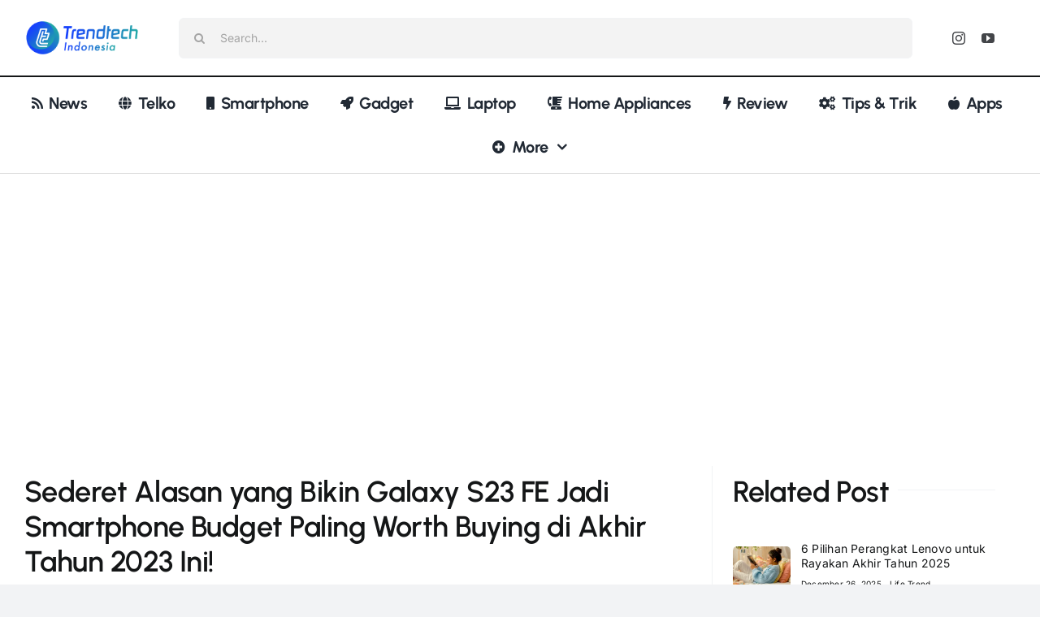

--- FILE ---
content_type: text/html; charset=UTF-8
request_url: https://trendtech.id/sederet-alasan-yang-bikin-galaxy-s23-fe-jadi-smartphone-budget-paling-worth-buying-di-akhir-tahun-2023-ini/
body_size: 35349
content:
<!DOCTYPE html>
<html class="avada-html-layout-wide avada-html-header-position-top avada-is-100-percent-template" lang="en-US" prefix="og: http://ogp.me/ns# fb: http://ogp.me/ns/fb#">
<head>
	<meta http-equiv="X-UA-Compatible" content="IE=edge" />
	<meta http-equiv="Content-Type" content="text/html; charset=utf-8"/>
	<meta name="viewport" content="width=device-width, initial-scale=1" />
	<meta name='robots' content='index, follow, max-image-preview:large, max-snippet:-1, max-video-preview:-1' />

	<!-- This site is optimized with the Yoast SEO plugin v26.8 - https://yoast.com/product/yoast-seo-wordpress/ -->
	<title>Sederet Alasan yang Bikin Galaxy S23 FE Jadi Smartphone Budget Paling Worth Buying di Akhir Tahun 2023 Ini! - Trendtech Indonesia</title>
	<meta name="description" content="Berikut ini Sederet Alasan yang Bikin Galaxy S23 FE Jadi Smartphone Budget Paling Worth Buying di Akhir Tahun 2023 Ini!" />
	<link rel="canonical" href="https://trendtech.id/sederet-alasan-yang-bikin-galaxy-s23-fe-jadi-smartphone-budget-paling-worth-buying-di-akhir-tahun-2023-ini/" />
	<meta property="og:locale" content="en_US" />
	<meta property="og:type" content="article" />
	<meta property="og:title" content="Sederet Alasan yang Bikin Galaxy S23 FE Jadi Smartphone Budget Paling Worth Buying di Akhir Tahun 2023 Ini! - Trendtech Indonesia" />
	<meta property="og:description" content="Berikut ini Sederet Alasan yang Bikin Galaxy S23 FE Jadi Smartphone Budget Paling Worth Buying di Akhir Tahun 2023 Ini!" />
	<meta property="og:url" content="https://trendtech.id/sederet-alasan-yang-bikin-galaxy-s23-fe-jadi-smartphone-budget-paling-worth-buying-di-akhir-tahun-2023-ini/" />
	<meta property="og:site_name" content="Trendtech Indonesia" />
	<meta property="article:published_time" content="2023-11-07T08:40:01+00:00" />
	<meta property="og:image" content="https://cdn.trnd.my.id/assets/uploads/2023/11/WhatsApp-Image-2023-11-07-at-15.34.04_5fc7aca3-jpg.webp" />
	<meta property="og:image:width" content="1600" />
	<meta property="og:image:height" content="1200" />
	<meta property="og:image:type" content="image/jpeg" />
	<meta name="author" content="Trendtech Indonesia" />
	<meta name="twitter:card" content="summary_large_image" />
	<meta name="twitter:label1" content="Written by" />
	<meta name="twitter:data1" content="Trendtech Indonesia" />
	<meta name="twitter:label2" content="Est. reading time" />
	<meta name="twitter:data2" content="4 minutes" />
	<script type="application/ld+json" class="yoast-schema-graph">{"@context":"https://schema.org","@graph":[{"@type":"Article","@id":"https://trendtech.id/sederet-alasan-yang-bikin-galaxy-s23-fe-jadi-smartphone-budget-paling-worth-buying-di-akhir-tahun-2023-ini/#article","isPartOf":{"@id":"https://trendtech.id/sederet-alasan-yang-bikin-galaxy-s23-fe-jadi-smartphone-budget-paling-worth-buying-di-akhir-tahun-2023-ini/"},"author":{"name":"Trendtech Indonesia","@id":"https://trendtech.id/#/schema/person/35f2ec49b3630bd5ba9f5c520f4bd852"},"headline":"Sederet Alasan yang Bikin Galaxy S23 FE Jadi Smartphone Budget Paling Worth Buying di Akhir Tahun 2023 Ini!","datePublished":"2023-11-07T08:40:01+00:00","mainEntityOfPage":{"@id":"https://trendtech.id/sederet-alasan-yang-bikin-galaxy-s23-fe-jadi-smartphone-budget-paling-worth-buying-di-akhir-tahun-2023-ini/"},"wordCount":838,"commentCount":0,"publisher":{"@id":"https://trendtech.id/#organization"},"image":{"@id":"https://trendtech.id/sederet-alasan-yang-bikin-galaxy-s23-fe-jadi-smartphone-budget-paling-worth-buying-di-akhir-tahun-2023-ini/#primaryimage"},"thumbnailUrl":"https://cdn.trnd.my.id/assets/uploads/2023/11/WhatsApp-Image-2023-11-07-at-15.34.04_5fc7aca3-jpg.webp","keywords":["Galaxy S23 FE","HEADLINE","samsung"],"articleSection":["Life Trend"],"inLanguage":"en-US"},{"@type":"WebPage","@id":"https://trendtech.id/sederet-alasan-yang-bikin-galaxy-s23-fe-jadi-smartphone-budget-paling-worth-buying-di-akhir-tahun-2023-ini/","url":"https://trendtech.id/sederet-alasan-yang-bikin-galaxy-s23-fe-jadi-smartphone-budget-paling-worth-buying-di-akhir-tahun-2023-ini/","name":"Sederet Alasan yang Bikin Galaxy S23 FE Jadi Smartphone Budget Paling Worth Buying di Akhir Tahun 2023 Ini! - Trendtech Indonesia","isPartOf":{"@id":"https://trendtech.id/#website"},"primaryImageOfPage":{"@id":"https://trendtech.id/sederet-alasan-yang-bikin-galaxy-s23-fe-jadi-smartphone-budget-paling-worth-buying-di-akhir-tahun-2023-ini/#primaryimage"},"image":{"@id":"https://trendtech.id/sederet-alasan-yang-bikin-galaxy-s23-fe-jadi-smartphone-budget-paling-worth-buying-di-akhir-tahun-2023-ini/#primaryimage"},"thumbnailUrl":"https://cdn.trnd.my.id/assets/uploads/2023/11/WhatsApp-Image-2023-11-07-at-15.34.04_5fc7aca3-jpg.webp","datePublished":"2023-11-07T08:40:01+00:00","description":"Berikut ini Sederet Alasan yang Bikin Galaxy S23 FE Jadi Smartphone Budget Paling Worth Buying di Akhir Tahun 2023 Ini!","breadcrumb":{"@id":"https://trendtech.id/sederet-alasan-yang-bikin-galaxy-s23-fe-jadi-smartphone-budget-paling-worth-buying-di-akhir-tahun-2023-ini/#breadcrumb"},"inLanguage":"en-US","potentialAction":[{"@type":"ReadAction","target":["https://trendtech.id/sederet-alasan-yang-bikin-galaxy-s23-fe-jadi-smartphone-budget-paling-worth-buying-di-akhir-tahun-2023-ini/"]}]},{"@type":"ImageObject","inLanguage":"en-US","@id":"https://trendtech.id/sederet-alasan-yang-bikin-galaxy-s23-fe-jadi-smartphone-budget-paling-worth-buying-di-akhir-tahun-2023-ini/#primaryimage","url":"https://cdn.trnd.my.id/assets/uploads/2023/11/WhatsApp-Image-2023-11-07-at-15.34.04_5fc7aca3-jpg.webp","contentUrl":"https://cdn.trnd.my.id/assets/uploads/2023/11/WhatsApp-Image-2023-11-07-at-15.34.04_5fc7aca3-jpg.webp","width":1600,"height":1200,"caption":"Galaxy S23 FE"},{"@type":"BreadcrumbList","@id":"https://trendtech.id/sederet-alasan-yang-bikin-galaxy-s23-fe-jadi-smartphone-budget-paling-worth-buying-di-akhir-tahun-2023-ini/#breadcrumb","itemListElement":[{"@type":"ListItem","position":1,"name":"Home","item":"https://trendtech.id/"},{"@type":"ListItem","position":2,"name":"Sederet Alasan yang Bikin Galaxy S23 FE Jadi Smartphone Budget Paling Worth Buying di Akhir Tahun 2023 Ini!"}]},{"@type":"WebSite","@id":"https://trendtech.id/#website","url":"https://trendtech.id/","name":"Trendtech Indonesia","description":"Informasi dan Edukasi","publisher":{"@id":"https://trendtech.id/#organization"},"potentialAction":[{"@type":"SearchAction","target":{"@type":"EntryPoint","urlTemplate":"https://trendtech.id/?s={search_term_string}"},"query-input":{"@type":"PropertyValueSpecification","valueRequired":true,"valueName":"search_term_string"}}],"inLanguage":"en-US"},{"@type":"Organization","@id":"https://trendtech.id/#organization","name":"Trendtech Indonesia","url":"https://trendtech.id/","logo":{"@type":"ImageObject","inLanguage":"en-US","@id":"https://trendtech.id/#/schema/logo/image/","url":"https://cdn.dlps.my.id/trendtech/wp-content/uploads/2019/10/logo-trendtech-indonesia.png","contentUrl":"https://cdn.dlps.my.id/trendtech/wp-content/uploads/2019/10/logo-trendtech-indonesia.png","width":400,"height":150,"caption":"Trendtech Indonesia"},"image":{"@id":"https://trendtech.id/#/schema/logo/image/"}},{"@type":"Person","@id":"https://trendtech.id/#/schema/person/35f2ec49b3630bd5ba9f5c520f4bd852","name":"Trendtech Indonesia","image":{"@type":"ImageObject","inLanguage":"en-US","@id":"https://trendtech.id/#/schema/person/image/","url":"https://secure.gravatar.com/avatar/fd7f755275e261a98d8735cef9d84ad75c27d3265bfc36e9b7369925e956d5b9?s=96&r=g","contentUrl":"https://secure.gravatar.com/avatar/fd7f755275e261a98d8735cef9d84ad75c27d3265bfc36e9b7369925e956d5b9?s=96&r=g","caption":"Trendtech Indonesia"},"url":"https://trendtech.id/author/trendtech/"}]}</script>
	<!-- / Yoast SEO plugin. -->


<link rel='dns-prefetch' href='//www.googletagmanager.com' />
<link rel='dns-prefetch' href='//pagead2.googlesyndication.com' />
<link rel='dns-prefetch' href='//fundingchoicesmessages.google.com' />
<link rel="alternate" type="application/rss+xml" title="Trendtech Indonesia &raquo; Feed" href="https://trendtech.id/feed/" />
					<link rel="shortcut icon" href="https://cdn.trnd.my.id/assets/uploads/2019/10/favicon-trendtech.png" type="image/x-icon" />
		
					<!-- Apple Touch Icon -->
			<link rel="apple-touch-icon" sizes="180x180" href="https://cdn.trnd.my.id/assets/uploads/2019/10/favicon-trendtech.png">
		
					<!-- Android Icon -->
			<link rel="icon" sizes="192x192" href="https://cdn.trnd.my.id/assets/uploads/2019/10/favicon-trendtech.png">
		
					<!-- MS Edge Icon -->
			<meta name="msapplication-TileImage" content="https://cdn.trnd.my.id/assets/uploads/2019/10/favicon-trendtech.png">
				<link rel="alternate" title="oEmbed (JSON)" type="application/json+oembed" href="https://trendtech.id/wp-json/oembed/1.0/embed?url=https%3A%2F%2Ftrendtech.id%2Fsederet-alasan-yang-bikin-galaxy-s23-fe-jadi-smartphone-budget-paling-worth-buying-di-akhir-tahun-2023-ini%2F" />
<link rel="alternate" title="oEmbed (XML)" type="text/xml+oembed" href="https://trendtech.id/wp-json/oembed/1.0/embed?url=https%3A%2F%2Ftrendtech.id%2Fsederet-alasan-yang-bikin-galaxy-s23-fe-jadi-smartphone-budget-paling-worth-buying-di-akhir-tahun-2023-ini%2F&#038;format=xml" />
					<meta name="description" content="Trendtech, Jakarta - Pola perilaku konsumen dalam membeli ponsel di Indonesia sangat konsumtif dalam beberapa tahun belakangan. Masyarakat Indonesia cenderung mengganti ponsel mereka dalam kurun waktu satu sampai dengan dua tahun.

Nah, akhir tahun ini sepertinya waktu yang tepat untuk mengganti ponsel lama kamu. Untuk itu Samsung merilis ponsel yang sudah lama absen di keluarga Galaxy"/>
				
		<meta property="og:locale" content="en_US"/>
		<meta property="og:type" content="article"/>
		<meta property="og:site_name" content="Trendtech Indonesia"/>
		<meta property="og:title" content="Sederet Alasan yang Bikin Galaxy S23 FE Jadi Smartphone Budget Paling Worth Buying di Akhir Tahun 2023 Ini! - Trendtech Indonesia"/>
				<meta property="og:description" content="Trendtech, Jakarta - Pola perilaku konsumen dalam membeli ponsel di Indonesia sangat konsumtif dalam beberapa tahun belakangan. Masyarakat Indonesia cenderung mengganti ponsel mereka dalam kurun waktu satu sampai dengan dua tahun.

Nah, akhir tahun ini sepertinya waktu yang tepat untuk mengganti ponsel lama kamu. Untuk itu Samsung merilis ponsel yang sudah lama absen di keluarga Galaxy"/>
				<meta property="og:url" content="https://trendtech.id/sederet-alasan-yang-bikin-galaxy-s23-fe-jadi-smartphone-budget-paling-worth-buying-di-akhir-tahun-2023-ini/"/>
										<meta property="article:published_time" content="2023-11-07T08:40:01+07:00"/>
											<meta name="author" content="Trendtech Indonesia"/>
								<meta property="og:image" content="https://cdn.trnd.my.id/assets/uploads/2023/11/WhatsApp-Image-2023-11-07-at-15.34.04_5fc7aca3-jpg.webp"/>
		<meta property="og:image:width" content="1600"/>
		<meta property="og:image:height" content="1200"/>
		<meta property="og:image:type" content="image/jpeg"/>
				<style id='wp-img-auto-sizes-contain-inline-css' type='text/css'>
img:is([sizes=auto i],[sizes^="auto," i]){contain-intrinsic-size:3000px 1500px}
/*# sourceURL=wp-img-auto-sizes-contain-inline-css */
</style>
<style id='wp-block-library-inline-css' type='text/css'>
:root{--wp-block-synced-color:#7a00df;--wp-block-synced-color--rgb:122,0,223;--wp-bound-block-color:var(--wp-block-synced-color);--wp-editor-canvas-background:#ddd;--wp-admin-theme-color:#007cba;--wp-admin-theme-color--rgb:0,124,186;--wp-admin-theme-color-darker-10:#006ba1;--wp-admin-theme-color-darker-10--rgb:0,107,160.5;--wp-admin-theme-color-darker-20:#005a87;--wp-admin-theme-color-darker-20--rgb:0,90,135;--wp-admin-border-width-focus:2px}@media (min-resolution:192dpi){:root{--wp-admin-border-width-focus:1.5px}}.wp-element-button{cursor:pointer}:root .has-very-light-gray-background-color{background-color:#eee}:root .has-very-dark-gray-background-color{background-color:#313131}:root .has-very-light-gray-color{color:#eee}:root .has-very-dark-gray-color{color:#313131}:root .has-vivid-green-cyan-to-vivid-cyan-blue-gradient-background{background:linear-gradient(135deg,#00d084,#0693e3)}:root .has-purple-crush-gradient-background{background:linear-gradient(135deg,#34e2e4,#4721fb 50%,#ab1dfe)}:root .has-hazy-dawn-gradient-background{background:linear-gradient(135deg,#faaca8,#dad0ec)}:root .has-subdued-olive-gradient-background{background:linear-gradient(135deg,#fafae1,#67a671)}:root .has-atomic-cream-gradient-background{background:linear-gradient(135deg,#fdd79a,#004a59)}:root .has-nightshade-gradient-background{background:linear-gradient(135deg,#330968,#31cdcf)}:root .has-midnight-gradient-background{background:linear-gradient(135deg,#020381,#2874fc)}:root{--wp--preset--font-size--normal:16px;--wp--preset--font-size--huge:42px}.has-regular-font-size{font-size:1em}.has-larger-font-size{font-size:2.625em}.has-normal-font-size{font-size:var(--wp--preset--font-size--normal)}.has-huge-font-size{font-size:var(--wp--preset--font-size--huge)}.has-text-align-center{text-align:center}.has-text-align-left{text-align:left}.has-text-align-right{text-align:right}.has-fit-text{white-space:nowrap!important}#end-resizable-editor-section{display:none}.aligncenter{clear:both}.items-justified-left{justify-content:flex-start}.items-justified-center{justify-content:center}.items-justified-right{justify-content:flex-end}.items-justified-space-between{justify-content:space-between}.screen-reader-text{border:0;clip-path:inset(50%);height:1px;margin:-1px;overflow:hidden;padding:0;position:absolute;width:1px;word-wrap:normal!important}.screen-reader-text:focus{background-color:#ddd;clip-path:none;color:#444;display:block;font-size:1em;height:auto;left:5px;line-height:normal;padding:15px 23px 14px;text-decoration:none;top:5px;width:auto;z-index:100000}html :where(.has-border-color){border-style:solid}html :where([style*=border-top-color]){border-top-style:solid}html :where([style*=border-right-color]){border-right-style:solid}html :where([style*=border-bottom-color]){border-bottom-style:solid}html :where([style*=border-left-color]){border-left-style:solid}html :where([style*=border-width]){border-style:solid}html :where([style*=border-top-width]){border-top-style:solid}html :where([style*=border-right-width]){border-right-style:solid}html :where([style*=border-bottom-width]){border-bottom-style:solid}html :where([style*=border-left-width]){border-left-style:solid}html :where(img[class*=wp-image-]){height:auto;max-width:100%}:where(figure){margin:0 0 1em}html :where(.is-position-sticky){--wp-admin--admin-bar--position-offset:var(--wp-admin--admin-bar--height,0px)}@media screen and (max-width:600px){html :where(.is-position-sticky){--wp-admin--admin-bar--position-offset:0px}}

/*# sourceURL=wp-block-library-inline-css */
</style><style id='global-styles-inline-css' type='text/css'>
:root{--wp--preset--aspect-ratio--square: 1;--wp--preset--aspect-ratio--4-3: 4/3;--wp--preset--aspect-ratio--3-4: 3/4;--wp--preset--aspect-ratio--3-2: 3/2;--wp--preset--aspect-ratio--2-3: 2/3;--wp--preset--aspect-ratio--16-9: 16/9;--wp--preset--aspect-ratio--9-16: 9/16;--wp--preset--color--black: #000000;--wp--preset--color--cyan-bluish-gray: #abb8c3;--wp--preset--color--white: #ffffff;--wp--preset--color--pale-pink: #f78da7;--wp--preset--color--vivid-red: #cf2e2e;--wp--preset--color--luminous-vivid-orange: #ff6900;--wp--preset--color--luminous-vivid-amber: #fcb900;--wp--preset--color--light-green-cyan: #7bdcb5;--wp--preset--color--vivid-green-cyan: #00d084;--wp--preset--color--pale-cyan-blue: #8ed1fc;--wp--preset--color--vivid-cyan-blue: #0693e3;--wp--preset--color--vivid-purple: #9b51e0;--wp--preset--color--awb-color-1: #ffffff;--wp--preset--color--awb-color-2: #f9f9fb;--wp--preset--color--awb-color-3: #f2f3f5;--wp--preset--color--awb-color-4: #198fd9;--wp--preset--color--awb-color-5: #30b0d7;--wp--preset--color--awb-color-6: #434549;--wp--preset--color--awb-color-7: #212326;--wp--preset--color--awb-color-8: #141617;--wp--preset--gradient--vivid-cyan-blue-to-vivid-purple: linear-gradient(135deg,rgb(6,147,227) 0%,rgb(155,81,224) 100%);--wp--preset--gradient--light-green-cyan-to-vivid-green-cyan: linear-gradient(135deg,rgb(122,220,180) 0%,rgb(0,208,130) 100%);--wp--preset--gradient--luminous-vivid-amber-to-luminous-vivid-orange: linear-gradient(135deg,rgb(252,185,0) 0%,rgb(255,105,0) 100%);--wp--preset--gradient--luminous-vivid-orange-to-vivid-red: linear-gradient(135deg,rgb(255,105,0) 0%,rgb(207,46,46) 100%);--wp--preset--gradient--very-light-gray-to-cyan-bluish-gray: linear-gradient(135deg,rgb(238,238,238) 0%,rgb(169,184,195) 100%);--wp--preset--gradient--cool-to-warm-spectrum: linear-gradient(135deg,rgb(74,234,220) 0%,rgb(151,120,209) 20%,rgb(207,42,186) 40%,rgb(238,44,130) 60%,rgb(251,105,98) 80%,rgb(254,248,76) 100%);--wp--preset--gradient--blush-light-purple: linear-gradient(135deg,rgb(255,206,236) 0%,rgb(152,150,240) 100%);--wp--preset--gradient--blush-bordeaux: linear-gradient(135deg,rgb(254,205,165) 0%,rgb(254,45,45) 50%,rgb(107,0,62) 100%);--wp--preset--gradient--luminous-dusk: linear-gradient(135deg,rgb(255,203,112) 0%,rgb(199,81,192) 50%,rgb(65,88,208) 100%);--wp--preset--gradient--pale-ocean: linear-gradient(135deg,rgb(255,245,203) 0%,rgb(182,227,212) 50%,rgb(51,167,181) 100%);--wp--preset--gradient--electric-grass: linear-gradient(135deg,rgb(202,248,128) 0%,rgb(113,206,126) 100%);--wp--preset--gradient--midnight: linear-gradient(135deg,rgb(2,3,129) 0%,rgb(40,116,252) 100%);--wp--preset--font-size--small: 12px;--wp--preset--font-size--medium: 20px;--wp--preset--font-size--large: 24px;--wp--preset--font-size--x-large: 42px;--wp--preset--font-size--normal: 16px;--wp--preset--font-size--xlarge: 32px;--wp--preset--font-size--huge: 48px;--wp--preset--spacing--20: 0.44rem;--wp--preset--spacing--30: 0.67rem;--wp--preset--spacing--40: 1rem;--wp--preset--spacing--50: 1.5rem;--wp--preset--spacing--60: 2.25rem;--wp--preset--spacing--70: 3.38rem;--wp--preset--spacing--80: 5.06rem;--wp--preset--shadow--natural: 6px 6px 9px rgba(0, 0, 0, 0.2);--wp--preset--shadow--deep: 12px 12px 50px rgba(0, 0, 0, 0.4);--wp--preset--shadow--sharp: 6px 6px 0px rgba(0, 0, 0, 0.2);--wp--preset--shadow--outlined: 6px 6px 0px -3px rgb(255, 255, 255), 6px 6px rgb(0, 0, 0);--wp--preset--shadow--crisp: 6px 6px 0px rgb(0, 0, 0);}:where(.is-layout-flex){gap: 0.5em;}:where(.is-layout-grid){gap: 0.5em;}body .is-layout-flex{display: flex;}.is-layout-flex{flex-wrap: wrap;align-items: center;}.is-layout-flex > :is(*, div){margin: 0;}body .is-layout-grid{display: grid;}.is-layout-grid > :is(*, div){margin: 0;}:where(.wp-block-columns.is-layout-flex){gap: 2em;}:where(.wp-block-columns.is-layout-grid){gap: 2em;}:where(.wp-block-post-template.is-layout-flex){gap: 1.25em;}:where(.wp-block-post-template.is-layout-grid){gap: 1.25em;}.has-black-color{color: var(--wp--preset--color--black) !important;}.has-cyan-bluish-gray-color{color: var(--wp--preset--color--cyan-bluish-gray) !important;}.has-white-color{color: var(--wp--preset--color--white) !important;}.has-pale-pink-color{color: var(--wp--preset--color--pale-pink) !important;}.has-vivid-red-color{color: var(--wp--preset--color--vivid-red) !important;}.has-luminous-vivid-orange-color{color: var(--wp--preset--color--luminous-vivid-orange) !important;}.has-luminous-vivid-amber-color{color: var(--wp--preset--color--luminous-vivid-amber) !important;}.has-light-green-cyan-color{color: var(--wp--preset--color--light-green-cyan) !important;}.has-vivid-green-cyan-color{color: var(--wp--preset--color--vivid-green-cyan) !important;}.has-pale-cyan-blue-color{color: var(--wp--preset--color--pale-cyan-blue) !important;}.has-vivid-cyan-blue-color{color: var(--wp--preset--color--vivid-cyan-blue) !important;}.has-vivid-purple-color{color: var(--wp--preset--color--vivid-purple) !important;}.has-black-background-color{background-color: var(--wp--preset--color--black) !important;}.has-cyan-bluish-gray-background-color{background-color: var(--wp--preset--color--cyan-bluish-gray) !important;}.has-white-background-color{background-color: var(--wp--preset--color--white) !important;}.has-pale-pink-background-color{background-color: var(--wp--preset--color--pale-pink) !important;}.has-vivid-red-background-color{background-color: var(--wp--preset--color--vivid-red) !important;}.has-luminous-vivid-orange-background-color{background-color: var(--wp--preset--color--luminous-vivid-orange) !important;}.has-luminous-vivid-amber-background-color{background-color: var(--wp--preset--color--luminous-vivid-amber) !important;}.has-light-green-cyan-background-color{background-color: var(--wp--preset--color--light-green-cyan) !important;}.has-vivid-green-cyan-background-color{background-color: var(--wp--preset--color--vivid-green-cyan) !important;}.has-pale-cyan-blue-background-color{background-color: var(--wp--preset--color--pale-cyan-blue) !important;}.has-vivid-cyan-blue-background-color{background-color: var(--wp--preset--color--vivid-cyan-blue) !important;}.has-vivid-purple-background-color{background-color: var(--wp--preset--color--vivid-purple) !important;}.has-black-border-color{border-color: var(--wp--preset--color--black) !important;}.has-cyan-bluish-gray-border-color{border-color: var(--wp--preset--color--cyan-bluish-gray) !important;}.has-white-border-color{border-color: var(--wp--preset--color--white) !important;}.has-pale-pink-border-color{border-color: var(--wp--preset--color--pale-pink) !important;}.has-vivid-red-border-color{border-color: var(--wp--preset--color--vivid-red) !important;}.has-luminous-vivid-orange-border-color{border-color: var(--wp--preset--color--luminous-vivid-orange) !important;}.has-luminous-vivid-amber-border-color{border-color: var(--wp--preset--color--luminous-vivid-amber) !important;}.has-light-green-cyan-border-color{border-color: var(--wp--preset--color--light-green-cyan) !important;}.has-vivid-green-cyan-border-color{border-color: var(--wp--preset--color--vivid-green-cyan) !important;}.has-pale-cyan-blue-border-color{border-color: var(--wp--preset--color--pale-cyan-blue) !important;}.has-vivid-cyan-blue-border-color{border-color: var(--wp--preset--color--vivid-cyan-blue) !important;}.has-vivid-purple-border-color{border-color: var(--wp--preset--color--vivid-purple) !important;}.has-vivid-cyan-blue-to-vivid-purple-gradient-background{background: var(--wp--preset--gradient--vivid-cyan-blue-to-vivid-purple) !important;}.has-light-green-cyan-to-vivid-green-cyan-gradient-background{background: var(--wp--preset--gradient--light-green-cyan-to-vivid-green-cyan) !important;}.has-luminous-vivid-amber-to-luminous-vivid-orange-gradient-background{background: var(--wp--preset--gradient--luminous-vivid-amber-to-luminous-vivid-orange) !important;}.has-luminous-vivid-orange-to-vivid-red-gradient-background{background: var(--wp--preset--gradient--luminous-vivid-orange-to-vivid-red) !important;}.has-very-light-gray-to-cyan-bluish-gray-gradient-background{background: var(--wp--preset--gradient--very-light-gray-to-cyan-bluish-gray) !important;}.has-cool-to-warm-spectrum-gradient-background{background: var(--wp--preset--gradient--cool-to-warm-spectrum) !important;}.has-blush-light-purple-gradient-background{background: var(--wp--preset--gradient--blush-light-purple) !important;}.has-blush-bordeaux-gradient-background{background: var(--wp--preset--gradient--blush-bordeaux) !important;}.has-luminous-dusk-gradient-background{background: var(--wp--preset--gradient--luminous-dusk) !important;}.has-pale-ocean-gradient-background{background: var(--wp--preset--gradient--pale-ocean) !important;}.has-electric-grass-gradient-background{background: var(--wp--preset--gradient--electric-grass) !important;}.has-midnight-gradient-background{background: var(--wp--preset--gradient--midnight) !important;}.has-small-font-size{font-size: var(--wp--preset--font-size--small) !important;}.has-medium-font-size{font-size: var(--wp--preset--font-size--medium) !important;}.has-large-font-size{font-size: var(--wp--preset--font-size--large) !important;}.has-x-large-font-size{font-size: var(--wp--preset--font-size--x-large) !important;}
/*# sourceURL=global-styles-inline-css */
</style>

<style id='classic-theme-styles-inline-css' type='text/css'>
/*! This file is auto-generated */
.wp-block-button__link{color:#fff;background-color:#32373c;border-radius:9999px;box-shadow:none;text-decoration:none;padding:calc(.667em + 2px) calc(1.333em + 2px);font-size:1.125em}.wp-block-file__button{background:#32373c;color:#fff;text-decoration:none}
/*# sourceURL=/wp-includes/css/classic-themes.min.css */
</style>
<link rel='stylesheet' id='contact-form-7-css' href='https://trendtech.id/wp-content/plugins/contact-form-7/includes/css/styles.css?ver=6.1.4' type='text/css' media='all' />
<link rel='stylesheet' id='newsletter-css' href='https://trendtech.id/wp-content/plugins/newsletter/style.css?ver=9.1.1' type='text/css' media='all' />
<link rel='stylesheet' id='fusion-dynamic-css-css' href='https://trendtech.id/wp-content/uploads/fusion-styles/d826b4f34e7eab7a62d18d66b2670936.min.css?ver=3.12.1' type='text/css' media='all' />
<script type="text/javascript" src="https://trendtech.id/wp-includes/js/jquery/jquery.min.js?ver=3.7.1" id="jquery-core-js"></script>
<script type="text/javascript" src="https://trendtech.id/wp-includes/js/jquery/jquery-migrate.min.js?ver=3.4.1" id="jquery-migrate-js"></script>

<!-- Google tag (gtag.js) snippet added by Site Kit -->
<!-- Google Analytics snippet added by Site Kit -->
<script type="text/javascript" src="https://www.googletagmanager.com/gtag/js?id=G-SDM24SNF4H" id="google_gtagjs-js" async></script>
<script type="text/javascript" id="google_gtagjs-js-after">
/* <![CDATA[ */
window.dataLayer = window.dataLayer || [];function gtag(){dataLayer.push(arguments);}
gtag("set","linker",{"domains":["trendtech.id"]});
gtag("js", new Date());
gtag("set", "developer_id.dZTNiMT", true);
gtag("config", "G-SDM24SNF4H", {"googlesitekit_post_type":"post","googlesitekit_post_author":"Trendtech Indonesia","googlesitekit_post_date":"20231107"});
 window._googlesitekit = window._googlesitekit || {}; window._googlesitekit.throttledEvents = []; window._googlesitekit.gtagEvent = (name, data) => { var key = JSON.stringify( { name, data } ); if ( !! window._googlesitekit.throttledEvents[ key ] ) { return; } window._googlesitekit.throttledEvents[ key ] = true; setTimeout( () => { delete window._googlesitekit.throttledEvents[ key ]; }, 5 ); gtag( "event", name, { ...data, event_source: "site-kit" } ); }; 
//# sourceURL=google_gtagjs-js-after
/* ]]> */
</script>
<link rel="https://api.w.org/" href="https://trendtech.id/wp-json/" /><link rel="alternate" title="JSON" type="application/json" href="https://trendtech.id/wp-json/wp/v2/posts/37581" /><link rel="EditURI" type="application/rsd+xml" title="RSD" href="https://trendtech.id/xmlrpc.php?rsd" />
<meta name="generator" content="WordPress 6.9" />
<link rel='shortlink' href='https://trendtech.id/?p=37581' />
<meta name="generator" content="Site Kit by Google 1.170.0" /><meta name="generator" content="performance-lab 4.0.1; plugins: ">
<!-- Analytics by WP Statistics - https://wp-statistics.com -->
<link rel="preload" href="https://trendtech.id/wp-content/themes/Avada/includes/lib/assets/fonts/icomoon/awb-icons.woff" as="font" type="font/woff" crossorigin><link rel="preload" href="//trendtech.id/wp-content/themes/Avada/includes/lib/assets/fonts/fontawesome/webfonts/fa-brands-400.woff2" as="font" type="font/woff2" crossorigin><link rel="preload" href="//trendtech.id/wp-content/themes/Avada/includes/lib/assets/fonts/fontawesome/webfonts/fa-regular-400.woff2" as="font" type="font/woff2" crossorigin><link rel="preload" href="//trendtech.id/wp-content/themes/Avada/includes/lib/assets/fonts/fontawesome/webfonts/fa-solid-900.woff2" as="font" type="font/woff2" crossorigin><style type="text/css" id="css-fb-visibility">@media screen and (max-width: 640px){.fusion-no-small-visibility{display:none !important;}body .sm-text-align-center{text-align:center !important;}body .sm-text-align-left{text-align:left !important;}body .sm-text-align-right{text-align:right !important;}body .sm-flex-align-center{justify-content:center !important;}body .sm-flex-align-flex-start{justify-content:flex-start !important;}body .sm-flex-align-flex-end{justify-content:flex-end !important;}body .sm-mx-auto{margin-left:auto !important;margin-right:auto !important;}body .sm-ml-auto{margin-left:auto !important;}body .sm-mr-auto{margin-right:auto !important;}body .fusion-absolute-position-small{position:absolute;top:auto;width:100%;}.awb-sticky.awb-sticky-small{ position: sticky; top: var(--awb-sticky-offset,0); }}@media screen and (min-width: 641px) and (max-width: 1024px){.fusion-no-medium-visibility{display:none !important;}body .md-text-align-center{text-align:center !important;}body .md-text-align-left{text-align:left !important;}body .md-text-align-right{text-align:right !important;}body .md-flex-align-center{justify-content:center !important;}body .md-flex-align-flex-start{justify-content:flex-start !important;}body .md-flex-align-flex-end{justify-content:flex-end !important;}body .md-mx-auto{margin-left:auto !important;margin-right:auto !important;}body .md-ml-auto{margin-left:auto !important;}body .md-mr-auto{margin-right:auto !important;}body .fusion-absolute-position-medium{position:absolute;top:auto;width:100%;}.awb-sticky.awb-sticky-medium{ position: sticky; top: var(--awb-sticky-offset,0); }}@media screen and (min-width: 1025px){.fusion-no-large-visibility{display:none !important;}body .lg-text-align-center{text-align:center !important;}body .lg-text-align-left{text-align:left !important;}body .lg-text-align-right{text-align:right !important;}body .lg-flex-align-center{justify-content:center !important;}body .lg-flex-align-flex-start{justify-content:flex-start !important;}body .lg-flex-align-flex-end{justify-content:flex-end !important;}body .lg-mx-auto{margin-left:auto !important;margin-right:auto !important;}body .lg-ml-auto{margin-left:auto !important;}body .lg-mr-auto{margin-right:auto !important;}body .fusion-absolute-position-large{position:absolute;top:auto;width:100%;}.awb-sticky.awb-sticky-large{ position: sticky; top: var(--awb-sticky-offset,0); }}</style>
<!-- Google AdSense meta tags added by Site Kit -->
<meta name="google-adsense-platform-account" content="ca-host-pub-2644536267352236">
<meta name="google-adsense-platform-domain" content="sitekit.withgoogle.com">
<!-- End Google AdSense meta tags added by Site Kit -->

<!-- Google AdSense snippet added by Site Kit -->
<script type="text/javascript" async="async" src="https://pagead2.googlesyndication.com/pagead/js/adsbygoogle.js?client=ca-pub-2881246105126265&amp;host=ca-host-pub-2644536267352236" crossorigin="anonymous"></script>

<!-- End Google AdSense snippet added by Site Kit -->

<!-- Google AdSense Ad Blocking Recovery snippet added by Site Kit -->
<script async src="https://fundingchoicesmessages.google.com/i/pub-2881246105126265?ers=1"></script><script>(function() {function signalGooglefcPresent() {if (!window.frames['googlefcPresent']) {if (document.body) {const iframe = document.createElement('iframe'); iframe.style = 'width: 0; height: 0; border: none; z-index: -1000; left: -1000px; top: -1000px;'; iframe.style.display = 'none'; iframe.name = 'googlefcPresent'; document.body.appendChild(iframe);} else {setTimeout(signalGooglefcPresent, 0);}}}signalGooglefcPresent();})();</script>
<!-- End Google AdSense Ad Blocking Recovery snippet added by Site Kit -->

<!-- Google AdSense Ad Blocking Recovery Error Protection snippet added by Site Kit -->
<script>(function(){'use strict';function aa(a){var b=0;return function(){return b<a.length?{done:!1,value:a[b++]}:{done:!0}}}var ba=typeof Object.defineProperties=="function"?Object.defineProperty:function(a,b,c){if(a==Array.prototype||a==Object.prototype)return a;a[b]=c.value;return a};
function ca(a){a=["object"==typeof globalThis&&globalThis,a,"object"==typeof window&&window,"object"==typeof self&&self,"object"==typeof global&&global];for(var b=0;b<a.length;++b){var c=a[b];if(c&&c.Math==Math)return c}throw Error("Cannot find global object");}var da=ca(this);function l(a,b){if(b)a:{var c=da;a=a.split(".");for(var d=0;d<a.length-1;d++){var e=a[d];if(!(e in c))break a;c=c[e]}a=a[a.length-1];d=c[a];b=b(d);b!=d&&b!=null&&ba(c,a,{configurable:!0,writable:!0,value:b})}}
function ea(a){return a.raw=a}function n(a){var b=typeof Symbol!="undefined"&&Symbol.iterator&&a[Symbol.iterator];if(b)return b.call(a);if(typeof a.length=="number")return{next:aa(a)};throw Error(String(a)+" is not an iterable or ArrayLike");}function fa(a){for(var b,c=[];!(b=a.next()).done;)c.push(b.value);return c}var ha=typeof Object.create=="function"?Object.create:function(a){function b(){}b.prototype=a;return new b},p;
if(typeof Object.setPrototypeOf=="function")p=Object.setPrototypeOf;else{var q;a:{var ja={a:!0},ka={};try{ka.__proto__=ja;q=ka.a;break a}catch(a){}q=!1}p=q?function(a,b){a.__proto__=b;if(a.__proto__!==b)throw new TypeError(a+" is not extensible");return a}:null}var la=p;
function t(a,b){a.prototype=ha(b.prototype);a.prototype.constructor=a;if(la)la(a,b);else for(var c in b)if(c!="prototype")if(Object.defineProperties){var d=Object.getOwnPropertyDescriptor(b,c);d&&Object.defineProperty(a,c,d)}else a[c]=b[c];a.A=b.prototype}function ma(){for(var a=Number(this),b=[],c=a;c<arguments.length;c++)b[c-a]=arguments[c];return b}l("Object.is",function(a){return a?a:function(b,c){return b===c?b!==0||1/b===1/c:b!==b&&c!==c}});
l("Array.prototype.includes",function(a){return a?a:function(b,c){var d=this;d instanceof String&&(d=String(d));var e=d.length;c=c||0;for(c<0&&(c=Math.max(c+e,0));c<e;c++){var f=d[c];if(f===b||Object.is(f,b))return!0}return!1}});
l("String.prototype.includes",function(a){return a?a:function(b,c){if(this==null)throw new TypeError("The 'this' value for String.prototype.includes must not be null or undefined");if(b instanceof RegExp)throw new TypeError("First argument to String.prototype.includes must not be a regular expression");return this.indexOf(b,c||0)!==-1}});l("Number.MAX_SAFE_INTEGER",function(){return 9007199254740991});
l("Number.isFinite",function(a){return a?a:function(b){return typeof b!=="number"?!1:!isNaN(b)&&b!==Infinity&&b!==-Infinity}});l("Number.isInteger",function(a){return a?a:function(b){return Number.isFinite(b)?b===Math.floor(b):!1}});l("Number.isSafeInteger",function(a){return a?a:function(b){return Number.isInteger(b)&&Math.abs(b)<=Number.MAX_SAFE_INTEGER}});
l("Math.trunc",function(a){return a?a:function(b){b=Number(b);if(isNaN(b)||b===Infinity||b===-Infinity||b===0)return b;var c=Math.floor(Math.abs(b));return b<0?-c:c}});/*

 Copyright The Closure Library Authors.
 SPDX-License-Identifier: Apache-2.0
*/
var u=this||self;function v(a,b){a:{var c=["CLOSURE_FLAGS"];for(var d=u,e=0;e<c.length;e++)if(d=d[c[e]],d==null){c=null;break a}c=d}a=c&&c[a];return a!=null?a:b}function w(a){return a};function na(a){u.setTimeout(function(){throw a;},0)};var oa=v(610401301,!1),pa=v(188588736,!0),qa=v(645172343,v(1,!0));var x,ra=u.navigator;x=ra?ra.userAgentData||null:null;function z(a){return oa?x?x.brands.some(function(b){return(b=b.brand)&&b.indexOf(a)!=-1}):!1:!1}function A(a){var b;a:{if(b=u.navigator)if(b=b.userAgent)break a;b=""}return b.indexOf(a)!=-1};function B(){return oa?!!x&&x.brands.length>0:!1}function C(){return B()?z("Chromium"):(A("Chrome")||A("CriOS"))&&!(B()?0:A("Edge"))||A("Silk")};var sa=B()?!1:A("Trident")||A("MSIE");!A("Android")||C();C();A("Safari")&&(C()||(B()?0:A("Coast"))||(B()?0:A("Opera"))||(B()?0:A("Edge"))||(B()?z("Microsoft Edge"):A("Edg/"))||B()&&z("Opera"));var ta={},D=null;var ua=typeof Uint8Array!=="undefined",va=!sa&&typeof btoa==="function";var wa;function E(){return typeof BigInt==="function"};var F=typeof Symbol==="function"&&typeof Symbol()==="symbol";function xa(a){return typeof Symbol==="function"&&typeof Symbol()==="symbol"?Symbol():a}var G=xa(),ya=xa("2ex");var za=F?function(a,b){a[G]|=b}:function(a,b){a.g!==void 0?a.g|=b:Object.defineProperties(a,{g:{value:b,configurable:!0,writable:!0,enumerable:!1}})},H=F?function(a){return a[G]|0}:function(a){return a.g|0},I=F?function(a){return a[G]}:function(a){return a.g},J=F?function(a,b){a[G]=b}:function(a,b){a.g!==void 0?a.g=b:Object.defineProperties(a,{g:{value:b,configurable:!0,writable:!0,enumerable:!1}})};function Aa(a,b){J(b,(a|0)&-14591)}function Ba(a,b){J(b,(a|34)&-14557)};var K={},Ca={};function Da(a){return!(!a||typeof a!=="object"||a.g!==Ca)}function Ea(a){return a!==null&&typeof a==="object"&&!Array.isArray(a)&&a.constructor===Object}function L(a,b,c){if(!Array.isArray(a)||a.length)return!1;var d=H(a);if(d&1)return!0;if(!(b&&(Array.isArray(b)?b.includes(c):b.has(c))))return!1;J(a,d|1);return!0};var M=0,N=0;function Fa(a){var b=a>>>0;M=b;N=(a-b)/4294967296>>>0}function Ga(a){if(a<0){Fa(-a);var b=n(Ha(M,N));a=b.next().value;b=b.next().value;M=a>>>0;N=b>>>0}else Fa(a)}function Ia(a,b){b>>>=0;a>>>=0;if(b<=2097151)var c=""+(4294967296*b+a);else E()?c=""+(BigInt(b)<<BigInt(32)|BigInt(a)):(c=(a>>>24|b<<8)&16777215,b=b>>16&65535,a=(a&16777215)+c*6777216+b*6710656,c+=b*8147497,b*=2,a>=1E7&&(c+=a/1E7>>>0,a%=1E7),c>=1E7&&(b+=c/1E7>>>0,c%=1E7),c=b+Ja(c)+Ja(a));return c}
function Ja(a){a=String(a);return"0000000".slice(a.length)+a}function Ha(a,b){b=~b;a?a=~a+1:b+=1;return[a,b]};var Ka=/^-?([1-9][0-9]*|0)(\.[0-9]+)?$/;var O;function La(a,b){O=b;a=new a(b);O=void 0;return a}
function P(a,b,c){a==null&&(a=O);O=void 0;if(a==null){var d=96;c?(a=[c],d|=512):a=[];b&&(d=d&-16760833|(b&1023)<<14)}else{if(!Array.isArray(a))throw Error("narr");d=H(a);if(d&2048)throw Error("farr");if(d&64)return a;d|=64;if(c&&(d|=512,c!==a[0]))throw Error("mid");a:{c=a;var e=c.length;if(e){var f=e-1;if(Ea(c[f])){d|=256;b=f-(+!!(d&512)-1);if(b>=1024)throw Error("pvtlmt");d=d&-16760833|(b&1023)<<14;break a}}if(b){b=Math.max(b,e-(+!!(d&512)-1));if(b>1024)throw Error("spvt");d=d&-16760833|(b&1023)<<
14}}}J(a,d);return a};function Ma(a){switch(typeof a){case "number":return isFinite(a)?a:String(a);case "boolean":return a?1:0;case "object":if(a)if(Array.isArray(a)){if(L(a,void 0,0))return}else if(ua&&a!=null&&a instanceof Uint8Array){if(va){for(var b="",c=0,d=a.length-10240;c<d;)b+=String.fromCharCode.apply(null,a.subarray(c,c+=10240));b+=String.fromCharCode.apply(null,c?a.subarray(c):a);a=btoa(b)}else{b===void 0&&(b=0);if(!D){D={};c="ABCDEFGHIJKLMNOPQRSTUVWXYZabcdefghijklmnopqrstuvwxyz0123456789".split("");d=["+/=",
"+/","-_=","-_.","-_"];for(var e=0;e<5;e++){var f=c.concat(d[e].split(""));ta[e]=f;for(var g=0;g<f.length;g++){var h=f[g];D[h]===void 0&&(D[h]=g)}}}b=ta[b];c=Array(Math.floor(a.length/3));d=b[64]||"";for(e=f=0;f<a.length-2;f+=3){var k=a[f],m=a[f+1];h=a[f+2];g=b[k>>2];k=b[(k&3)<<4|m>>4];m=b[(m&15)<<2|h>>6];h=b[h&63];c[e++]=g+k+m+h}g=0;h=d;switch(a.length-f){case 2:g=a[f+1],h=b[(g&15)<<2]||d;case 1:a=a[f],c[e]=b[a>>2]+b[(a&3)<<4|g>>4]+h+d}a=c.join("")}return a}}return a};function Na(a,b,c){a=Array.prototype.slice.call(a);var d=a.length,e=b&256?a[d-1]:void 0;d+=e?-1:0;for(b=b&512?1:0;b<d;b++)a[b]=c(a[b]);if(e){b=a[b]={};for(var f in e)Object.prototype.hasOwnProperty.call(e,f)&&(b[f]=c(e[f]))}return a}function Oa(a,b,c,d,e){if(a!=null){if(Array.isArray(a))a=L(a,void 0,0)?void 0:e&&H(a)&2?a:Pa(a,b,c,d!==void 0,e);else if(Ea(a)){var f={},g;for(g in a)Object.prototype.hasOwnProperty.call(a,g)&&(f[g]=Oa(a[g],b,c,d,e));a=f}else a=b(a,d);return a}}
function Pa(a,b,c,d,e){var f=d||c?H(a):0;d=d?!!(f&32):void 0;a=Array.prototype.slice.call(a);for(var g=0;g<a.length;g++)a[g]=Oa(a[g],b,c,d,e);c&&c(f,a);return a}function Qa(a){return a.s===K?a.toJSON():Ma(a)};function Ra(a,b,c){c=c===void 0?Ba:c;if(a!=null){if(ua&&a instanceof Uint8Array)return b?a:new Uint8Array(a);if(Array.isArray(a)){var d=H(a);if(d&2)return a;b&&(b=d===0||!!(d&32)&&!(d&64||!(d&16)));return b?(J(a,(d|34)&-12293),a):Pa(a,Ra,d&4?Ba:c,!0,!0)}a.s===K&&(c=a.h,d=I(c),a=d&2?a:La(a.constructor,Sa(c,d,!0)));return a}}function Sa(a,b,c){var d=c||b&2?Ba:Aa,e=!!(b&32);a=Na(a,b,function(f){return Ra(f,e,d)});za(a,32|(c?2:0));return a};function Ta(a,b){a=a.h;return Ua(a,I(a),b)}function Va(a,b,c,d){b=d+(+!!(b&512)-1);if(!(b<0||b>=a.length||b>=c))return a[b]}
function Ua(a,b,c,d){if(c===-1)return null;var e=b>>14&1023||536870912;if(c>=e){if(b&256)return a[a.length-1][c]}else{var f=a.length;if(d&&b&256&&(d=a[f-1][c],d!=null)){if(Va(a,b,e,c)&&ya!=null){var g;a=(g=wa)!=null?g:wa={};g=a[ya]||0;g>=4||(a[ya]=g+1,g=Error(),g.__closure__error__context__984382||(g.__closure__error__context__984382={}),g.__closure__error__context__984382.severity="incident",na(g))}return d}return Va(a,b,e,c)}}
function Wa(a,b,c,d,e){var f=b>>14&1023||536870912;if(c>=f||e&&!qa){var g=b;if(b&256)e=a[a.length-1];else{if(d==null)return;e=a[f+(+!!(b&512)-1)]={};g|=256}e[c]=d;c<f&&(a[c+(+!!(b&512)-1)]=void 0);g!==b&&J(a,g)}else a[c+(+!!(b&512)-1)]=d,b&256&&(a=a[a.length-1],c in a&&delete a[c])}
function Xa(a,b){var c=Ya;var d=d===void 0?!1:d;var e=a.h;var f=I(e),g=Ua(e,f,b,d);if(g!=null&&typeof g==="object"&&g.s===K)c=g;else if(Array.isArray(g)){var h=H(g),k=h;k===0&&(k|=f&32);k|=f&2;k!==h&&J(g,k);c=new c(g)}else c=void 0;c!==g&&c!=null&&Wa(e,f,b,c,d);e=c;if(e==null)return e;a=a.h;f=I(a);f&2||(g=e,c=g.h,h=I(c),g=h&2?La(g.constructor,Sa(c,h,!1)):g,g!==e&&(e=g,Wa(a,f,b,e,d)));return e}function Za(a,b){a=Ta(a,b);return a==null||typeof a==="string"?a:void 0}
function $a(a,b){var c=c===void 0?0:c;a=Ta(a,b);if(a!=null)if(b=typeof a,b==="number"?Number.isFinite(a):b!=="string"?0:Ka.test(a))if(typeof a==="number"){if(a=Math.trunc(a),!Number.isSafeInteger(a)){Ga(a);b=M;var d=N;if(a=d&2147483648)b=~b+1>>>0,d=~d>>>0,b==0&&(d=d+1>>>0);b=d*4294967296+(b>>>0);a=a?-b:b}}else if(b=Math.trunc(Number(a)),Number.isSafeInteger(b))a=String(b);else{if(b=a.indexOf("."),b!==-1&&(a=a.substring(0,b)),!(a[0]==="-"?a.length<20||a.length===20&&Number(a.substring(0,7))>-922337:
a.length<19||a.length===19&&Number(a.substring(0,6))<922337)){if(a.length<16)Ga(Number(a));else if(E())a=BigInt(a),M=Number(a&BigInt(4294967295))>>>0,N=Number(a>>BigInt(32)&BigInt(4294967295));else{b=+(a[0]==="-");N=M=0;d=a.length;for(var e=b,f=(d-b)%6+b;f<=d;e=f,f+=6)e=Number(a.slice(e,f)),N*=1E6,M=M*1E6+e,M>=4294967296&&(N+=Math.trunc(M/4294967296),N>>>=0,M>>>=0);b&&(b=n(Ha(M,N)),a=b.next().value,b=b.next().value,M=a,N=b)}a=M;b=N;b&2147483648?E()?a=""+(BigInt(b|0)<<BigInt(32)|BigInt(a>>>0)):(b=
n(Ha(a,b)),a=b.next().value,b=b.next().value,a="-"+Ia(a,b)):a=Ia(a,b)}}else a=void 0;return a!=null?a:c}function R(a,b){var c=c===void 0?"":c;a=Za(a,b);return a!=null?a:c};var S;function T(a,b,c){this.h=P(a,b,c)}T.prototype.toJSON=function(){return ab(this)};T.prototype.s=K;T.prototype.toString=function(){try{return S=!0,ab(this).toString()}finally{S=!1}};
function ab(a){var b=S?a.h:Pa(a.h,Qa,void 0,void 0,!1);var c=!S;var d=pa?void 0:a.constructor.v;var e=I(c?a.h:b);if(a=b.length){var f=b[a-1],g=Ea(f);g?a--:f=void 0;e=+!!(e&512)-1;var h=b;if(g){b:{var k=f;var m={};g=!1;if(k)for(var r in k)if(Object.prototype.hasOwnProperty.call(k,r))if(isNaN(+r))m[r]=k[r];else{var y=k[r];Array.isArray(y)&&(L(y,d,+r)||Da(y)&&y.size===0)&&(y=null);y==null&&(g=!0);y!=null&&(m[r]=y)}if(g){for(var Q in m)break b;m=null}else m=k}k=m==null?f!=null:m!==f}for(var ia;a>0;a--){Q=
a-1;r=h[Q];Q-=e;if(!(r==null||L(r,d,Q)||Da(r)&&r.size===0))break;ia=!0}if(h!==b||k||ia){if(!c)h=Array.prototype.slice.call(h,0,a);else if(ia||k||m)h.length=a;m&&h.push(m)}b=h}return b};function bb(a){return function(b){if(b==null||b=="")b=new a;else{b=JSON.parse(b);if(!Array.isArray(b))throw Error("dnarr");za(b,32);b=La(a,b)}return b}};function cb(a){this.h=P(a)}t(cb,T);var db=bb(cb);var U;function V(a){this.g=a}V.prototype.toString=function(){return this.g+""};var eb={};function fb(a){if(U===void 0){var b=null;var c=u.trustedTypes;if(c&&c.createPolicy){try{b=c.createPolicy("goog#html",{createHTML:w,createScript:w,createScriptURL:w})}catch(d){u.console&&u.console.error(d.message)}U=b}else U=b}a=(b=U)?b.createScriptURL(a):a;return new V(a,eb)};/*

 SPDX-License-Identifier: Apache-2.0
*/
function gb(a){var b=ma.apply(1,arguments);if(b.length===0)return fb(a[0]);for(var c=a[0],d=0;d<b.length;d++)c+=encodeURIComponent(b[d])+a[d+1];return fb(c)};function hb(a,b){a.src=b instanceof V&&b.constructor===V?b.g:"type_error:TrustedResourceUrl";var c,d;(c=(b=(d=(c=(a.ownerDocument&&a.ownerDocument.defaultView||window).document).querySelector)==null?void 0:d.call(c,"script[nonce]"))?b.nonce||b.getAttribute("nonce")||"":"")&&a.setAttribute("nonce",c)};function ib(){return Math.floor(Math.random()*2147483648).toString(36)+Math.abs(Math.floor(Math.random()*2147483648)^Date.now()).toString(36)};function jb(a,b){b=String(b);a.contentType==="application/xhtml+xml"&&(b=b.toLowerCase());return a.createElement(b)}function kb(a){this.g=a||u.document||document};function lb(a){a=a===void 0?document:a;return a.createElement("script")};function mb(a,b,c,d,e,f){try{var g=a.g,h=lb(g);h.async=!0;hb(h,b);g.head.appendChild(h);h.addEventListener("load",function(){e();d&&g.head.removeChild(h)});h.addEventListener("error",function(){c>0?mb(a,b,c-1,d,e,f):(d&&g.head.removeChild(h),f())})}catch(k){f()}};var nb=u.atob("aHR0cHM6Ly93d3cuZ3N0YXRpYy5jb20vaW1hZ2VzL2ljb25zL21hdGVyaWFsL3N5c3RlbS8xeC93YXJuaW5nX2FtYmVyXzI0ZHAucG5n"),ob=u.atob("WW91IGFyZSBzZWVpbmcgdGhpcyBtZXNzYWdlIGJlY2F1c2UgYWQgb3Igc2NyaXB0IGJsb2NraW5nIHNvZnR3YXJlIGlzIGludGVyZmVyaW5nIHdpdGggdGhpcyBwYWdlLg=="),pb=u.atob("RGlzYWJsZSBhbnkgYWQgb3Igc2NyaXB0IGJsb2NraW5nIHNvZnR3YXJlLCB0aGVuIHJlbG9hZCB0aGlzIHBhZ2Uu");function qb(a,b,c){this.i=a;this.u=b;this.o=c;this.g=null;this.j=[];this.m=!1;this.l=new kb(this.i)}
function rb(a){if(a.i.body&&!a.m){var b=function(){sb(a);u.setTimeout(function(){tb(a,3)},50)};mb(a.l,a.u,2,!0,function(){u[a.o]||b()},b);a.m=!0}}
function sb(a){for(var b=W(1,5),c=0;c<b;c++){var d=X(a);a.i.body.appendChild(d);a.j.push(d)}b=X(a);b.style.bottom="0";b.style.left="0";b.style.position="fixed";b.style.width=W(100,110).toString()+"%";b.style.zIndex=W(2147483544,2147483644).toString();b.style.backgroundColor=ub(249,259,242,252,219,229);b.style.boxShadow="0 0 12px #888";b.style.color=ub(0,10,0,10,0,10);b.style.display="flex";b.style.justifyContent="center";b.style.fontFamily="Roboto, Arial";c=X(a);c.style.width=W(80,85).toString()+
"%";c.style.maxWidth=W(750,775).toString()+"px";c.style.margin="24px";c.style.display="flex";c.style.alignItems="flex-start";c.style.justifyContent="center";d=jb(a.l.g,"IMG");d.className=ib();d.src=nb;d.alt="Warning icon";d.style.height="24px";d.style.width="24px";d.style.paddingRight="16px";var e=X(a),f=X(a);f.style.fontWeight="bold";f.textContent=ob;var g=X(a);g.textContent=pb;Y(a,e,f);Y(a,e,g);Y(a,c,d);Y(a,c,e);Y(a,b,c);a.g=b;a.i.body.appendChild(a.g);b=W(1,5);for(c=0;c<b;c++)d=X(a),a.i.body.appendChild(d),
a.j.push(d)}function Y(a,b,c){for(var d=W(1,5),e=0;e<d;e++){var f=X(a);b.appendChild(f)}b.appendChild(c);c=W(1,5);for(d=0;d<c;d++)e=X(a),b.appendChild(e)}function W(a,b){return Math.floor(a+Math.random()*(b-a))}function ub(a,b,c,d,e,f){return"rgb("+W(Math.max(a,0),Math.min(b,255)).toString()+","+W(Math.max(c,0),Math.min(d,255)).toString()+","+W(Math.max(e,0),Math.min(f,255)).toString()+")"}function X(a){a=jb(a.l.g,"DIV");a.className=ib();return a}
function tb(a,b){b<=0||a.g!=null&&a.g.offsetHeight!==0&&a.g.offsetWidth!==0||(vb(a),sb(a),u.setTimeout(function(){tb(a,b-1)},50))}function vb(a){for(var b=n(a.j),c=b.next();!c.done;c=b.next())(c=c.value)&&c.parentNode&&c.parentNode.removeChild(c);a.j=[];(b=a.g)&&b.parentNode&&b.parentNode.removeChild(b);a.g=null};function wb(a,b,c,d,e){function f(k){document.body?g(document.body):k>0?u.setTimeout(function(){f(k-1)},e):b()}function g(k){k.appendChild(h);u.setTimeout(function(){h?(h.offsetHeight!==0&&h.offsetWidth!==0?b():a(),h.parentNode&&h.parentNode.removeChild(h)):a()},d)}var h=xb(c);f(3)}function xb(a){var b=document.createElement("div");b.className=a;b.style.width="1px";b.style.height="1px";b.style.position="absolute";b.style.left="-10000px";b.style.top="-10000px";b.style.zIndex="-10000";return b};function Ya(a){this.h=P(a)}t(Ya,T);function yb(a){this.h=P(a)}t(yb,T);var zb=bb(yb);function Ab(a){if(!a)return null;a=Za(a,4);var b;a===null||a===void 0?b=null:b=fb(a);return b};var Bb=ea([""]),Cb=ea([""]);function Db(a,b){this.m=a;this.o=new kb(a.document);this.g=b;this.j=R(this.g,1);this.u=Ab(Xa(this.g,2))||gb(Bb);this.i=!1;b=Ab(Xa(this.g,13))||gb(Cb);this.l=new qb(a.document,b,R(this.g,12))}Db.prototype.start=function(){Eb(this)};
function Eb(a){Fb(a);mb(a.o,a.u,3,!1,function(){a:{var b=a.j;var c=u.btoa(b);if(c=u[c]){try{var d=db(u.atob(c))}catch(e){b=!1;break a}b=b===Za(d,1)}else b=!1}b?Z(a,R(a.g,14)):(Z(a,R(a.g,8)),rb(a.l))},function(){wb(function(){Z(a,R(a.g,7));rb(a.l)},function(){return Z(a,R(a.g,6))},R(a.g,9),$a(a.g,10),$a(a.g,11))})}function Z(a,b){a.i||(a.i=!0,a=new a.m.XMLHttpRequest,a.open("GET",b,!0),a.send())}function Fb(a){var b=u.btoa(a.j);a.m[b]&&Z(a,R(a.g,5))};(function(a,b){u[a]=function(){var c=ma.apply(0,arguments);u[a]=function(){};b.call.apply(b,[null].concat(c instanceof Array?c:fa(n(c))))}})("__h82AlnkH6D91__",function(a){typeof window.atob==="function"&&(new Db(window,zb(window.atob(a)))).start()});}).call(this);

window.__h82AlnkH6D91__("[base64]/[base64]/[base64]/[base64]");</script>
<!-- End Google AdSense Ad Blocking Recovery Error Protection snippet added by Site Kit -->
		<script type="text/javascript">
			var doc = document.documentElement;
			doc.setAttribute( 'data-useragent', navigator.userAgent );
		</script>
		
	</head>

<body class="wp-singular post-template-default single single-post postid-37581 single-format-standard wp-theme-Avada awb-no-sidebars fusion-image-hovers fusion-pagination-sizing fusion-button_type-flat fusion-button_span-no fusion-button_gradient-linear avada-image-rollover-circle-yes avada-image-rollover-yes avada-image-rollover-direction-left fusion-body ltr no-tablet-sticky-header no-mobile-sticky-header no-mobile-slidingbar no-mobile-totop avada-has-rev-slider-styles fusion-disable-outline fusion-sub-menu-fade mobile-logo-pos-left layout-wide-mode avada-has-boxed-modal-shadow-none layout-scroll-offset-full avada-has-zero-margin-offset-top fusion-top-header menu-text-align-center mobile-menu-design-classic fusion-show-pagination-text fusion-header-layout-v1 avada-responsive avada-footer-fx-none avada-menu-highlight-style-bottombar fusion-search-form-clean fusion-main-menu-search-overlay fusion-avatar-circle avada-dropdown-styles avada-blog-layout-large avada-blog-archive-layout-large avada-header-shadow-no avada-menu-icon-position-left avada-has-megamenu-shadow avada-has-mainmenu-dropdown-divider avada-has-mobile-menu-search avada-has-breadcrumb-mobile-hidden avada-has-titlebar-hide avada-header-border-color-full-transparent avada-has-pagination-width_height avada-flyout-menu-direction-fade avada-ec-views-v1" data-awb-post-id="37581">
		<a class="skip-link screen-reader-text" href="#content">Skip to content</a>

	<div id="boxed-wrapper">
		
		<div id="wrapper" class="fusion-wrapper">
			<div id="home" style="position:relative;top:-1px;"></div>
												<div class="fusion-tb-header"><div class="fusion-fullwidth fullwidth-box fusion-builder-row-1 fusion-flex-container has-pattern-background has-mask-background nonhundred-percent-fullwidth non-hundred-percent-height-scrolling fusion-no-small-visibility fusion-no-medium-visibility" style="--awb-border-sizes-top:0px;--awb-border-sizes-bottom:2px;--awb-border-sizes-left:0px;--awb-border-sizes-right:0px;--awb-border-color:var(--awb-color8);--awb-border-radius-top-left:0px;--awb-border-radius-top-right:0px;--awb-border-radius-bottom-right:0px;--awb-border-radius-bottom-left:0px;--awb-padding-top:20px;--awb-padding-bottom:20px;--awb-background-color:var(--awb-color1);--awb-flex-wrap:wrap;" ><div class="fusion-builder-row fusion-row fusion-flex-align-items-center fusion-flex-justify-content-space-evenly fusion-flex-content-wrap" style="max-width:1404px;margin-left: calc(-4% / 2 );margin-right: calc(-4% / 2 );"><div class="fusion-layout-column fusion_builder_column fusion-builder-column-0 fusion-flex-column fusion-flex-align-self-center" style="--awb-bg-size:cover;--awb-width-large:15%;--awb-margin-top-large:0px;--awb-spacing-right-large:12.8%;--awb-margin-bottom-large:0px;--awb-spacing-left-large:12.8%;--awb-width-medium:15%;--awb-order-medium:0;--awb-spacing-right-medium:12.8%;--awb-spacing-left-medium:12.8%;--awb-width-small:100%;--awb-order-small:0;--awb-spacing-right-small:1.92%;--awb-spacing-left-small:1.92%;"><div class="fusion-column-wrapper fusion-column-has-shadow fusion-flex-justify-content-flex-start fusion-content-layout-column"><div class="fusion-image-element " style="--awb-caption-title-font-family:var(--h2_typography-font-family);--awb-caption-title-font-weight:var(--h2_typography-font-weight);--awb-caption-title-font-style:var(--h2_typography-font-style);--awb-caption-title-size:var(--h2_typography-font-size);--awb-caption-title-transform:var(--h2_typography-text-transform);--awb-caption-title-line-height:var(--h2_typography-line-height);--awb-caption-title-letter-spacing:var(--h2_typography-letter-spacing);"><span class=" has-fusion-standard-logo has-fusion-sticky-logo has-fusion-mobile-logo fusion-imageframe imageframe-none imageframe-1 hover-type-none"><a class="fusion-no-lightbox" href="https://trendtech.id/" target="_self"><img fetchpriority="high" decoding="async" src="https://cdn.trnd.my.id/assets/uploads/2019/10/logo-trendtech-indonesia.png" data-orig-src="https://cdn.trnd.my.id/assets/uploads/2019/10/logo-trendtech-indonesia.png" srcset="data:image/svg+xml,%3Csvg%20xmlns%3D%27http%3A%2F%2Fwww.w3.org%2F2000%2Fsvg%27%20width%3D%27400%27%20height%3D%27150%27%20viewBox%3D%270%200%20400%20150%27%3E%3Crect%20width%3D%27400%27%20height%3D%27150%27%20fill-opacity%3D%220%22%2F%3E%3C%2Fsvg%3E" data-srcset="https://cdn.trnd.my.id/assets/uploads/2019/10/logo-trendtech-indonesia.png 1x, https://cdn.trnd.my.id/assets/uploads/2019/10/logo-trendtech-indonesia.png 2x" style="max-height:150px;height:auto;" retina_url="https://cdn.trnd.my.id/assets/uploads/2019/10/logo-trendtech-indonesia.png" width="400" height="150" class="lazyload img-responsive fusion-standard-logo" alt="Trendtech Indonesia Logo" /><img decoding="async" src="https://cdn.trnd.my.id/assets/uploads/2019/10/logo-trendtech-indonesia.png" data-orig-src="https://cdn.trnd.my.id/assets/uploads/2019/10/logo-trendtech-indonesia.png" srcset="data:image/svg+xml,%3Csvg%20xmlns%3D%27http%3A%2F%2Fwww.w3.org%2F2000%2Fsvg%27%20width%3D%27400%27%20height%3D%27150%27%20viewBox%3D%270%200%20400%20150%27%3E%3Crect%20width%3D%27400%27%20height%3D%27150%27%20fill-opacity%3D%220%22%2F%3E%3C%2Fsvg%3E" data-srcset="https://cdn.trnd.my.id/assets/uploads/2019/10/logo-trendtech-indonesia.png 1x, https://cdn.trnd.my.id/assets/uploads/2019/10/logo-trendtech-indonesia.png 2x" style="max-height:150px;height:auto;" retina_url="https://cdn.trnd.my.id/assets/uploads/2019/10/logo-trendtech-indonesia.png" width="400" height="150" class="lazyload img-responsive fusion-sticky-logo" alt="Trendtech Indonesia Logo" /><img decoding="async" src="https://cdn.trnd.my.id/assets/uploads/2019/10/logo-trendtech-indonesia.png" data-orig-src="https://cdn.trnd.my.id/assets/uploads/2019/10/logo-trendtech-indonesia.png" srcset="data:image/svg+xml,%3Csvg%20xmlns%3D%27http%3A%2F%2Fwww.w3.org%2F2000%2Fsvg%27%20width%3D%27400%27%20height%3D%27150%27%20viewBox%3D%270%200%20400%20150%27%3E%3Crect%20width%3D%27400%27%20height%3D%27150%27%20fill-opacity%3D%220%22%2F%3E%3C%2Fsvg%3E" data-srcset="https://cdn.trnd.my.id/assets/uploads/2019/10/logo-trendtech-indonesia.png 1x, https://cdn.trnd.my.id/assets/uploads/2019/10/logo-trendtech-indonesia.png 2x" style="max-height:150px;height:auto;" retina_url="https://cdn.trnd.my.id/assets/uploads/2019/10/logo-trendtech-indonesia.png" width="400" height="150" class="lazyload img-responsive fusion-mobile-logo" alt="Trendtech Indonesia Logo" /></a></span></div></div></div><div class="fusion-layout-column fusion_builder_column fusion-builder-column-1 fusion-flex-column fusion-flex-align-self-center" style="--awb-bg-size:cover;--awb-width-large:75%;--awb-margin-top-large:0px;--awb-spacing-right-large:2.56%;--awb-margin-bottom-large:0px;--awb-spacing-left-large:2.56%;--awb-width-medium:75%;--awb-order-medium:0;--awb-spacing-right-medium:2.56%;--awb-spacing-left-medium:2.56%;--awb-width-small:100%;--awb-order-small:0;--awb-spacing-right-small:1.92%;--awb-spacing-left-small:1.92%;"><div class="fusion-column-wrapper fusion-column-has-shadow fusion-flex-justify-content-flex-start fusion-content-layout-column"><div class="fusion-search-element fusion-search-element-1 fusion-search-form-clean" style="--awb-text-color:#a5a5a5;--awb-text-size:14px;--awb-bg-color:#f3f3f3;">		<form role="search" class="searchform fusion-search-form  fusion-live-search fusion-search-form-clean" method="get" action="https://trendtech.id/">
			<div class="fusion-search-form-content">

				
				<div class="fusion-search-field search-field">
					<label><span class="screen-reader-text">Search for:</span>
													<input type="search" class="s fusion-live-search-input" name="s" id="fusion-live-search-input-0" autocomplete="off" placeholder="Search..." required aria-required="true" aria-label="Search..."/>
											</label>
				</div>
				<div class="fusion-search-button search-button">
					<input type="submit" class="fusion-search-submit searchsubmit" aria-label="Search" value="&#xf002;" />
										<div class="fusion-slider-loading"></div>
									</div>

				<input type="hidden" name="post_type[]" value="post" /><input type="hidden" name="search_limit_to_post_titles" value="0" /><input type="hidden" name="add_woo_product_skus" value="0" /><input type="hidden" name="live_min_character" value="4" /><input type="hidden" name="live_posts_per_page" value="100" /><input type="hidden" name="live_search_display_featured_image" value="1" /><input type="hidden" name="live_search_display_post_type" value="1" /><input type="hidden" name="fs" value="1" />
			</div>


							<div class="fusion-search-results-wrapper"><div class="fusion-search-results"></div></div>
			
		</form>
		</div></div></div><div class="fusion-layout-column fusion_builder_column fusion-builder-column-2 fusion-flex-column fusion-flex-align-self-center" style="--awb-bg-size:cover;--awb-width-large:10%;--awb-margin-top-large:0px;--awb-spacing-right-large:19.2%;--awb-margin-bottom-large:0px;--awb-spacing-left-large:19.2%;--awb-width-medium:10%;--awb-order-medium:0;--awb-spacing-right-medium:19.2%;--awb-spacing-left-medium:19.2%;--awb-width-small:100%;--awb-order-small:0;--awb-spacing-right-small:1.92%;--awb-spacing-left-small:1.92%;"><div class="fusion-column-wrapper fusion-column-has-shadow fusion-flex-justify-content-flex-start fusion-content-layout-column"><div class="fusion-social-links fusion-social-links-1" style="--awb-margin-top:0px;--awb-margin-right:0px;--awb-margin-bottom:0px;--awb-margin-left:0px;--awb-box-border-top:0px;--awb-box-border-right:0px;--awb-box-border-bottom:0px;--awb-box-border-left:0px;--awb-icon-colors-hover:var(--awb-color4);--awb-box-colors-hover:var(--awb-color1);--awb-box-border-color:var(--awb-color3);--awb-box-border-color-hover:var(--awb-color4);"><div class="fusion-social-networks color-type-custom"><div class="fusion-social-networks-wrapper"><a class="fusion-social-network-icon fusion-tooltip fusion-instagram awb-icon-instagram" style="color:var(--awb-color6);font-size:16px;" data-placement="top" data-title="Instagram" data-toggle="tooltip" title="Instagram" aria-label="instagram" target="_blank" rel="noopener noreferrer" href="https://www.instagram.com/trendtech.indonesia"></a><a class="fusion-social-network-icon fusion-tooltip fusion-youtube awb-icon-youtube" style="color:var(--awb-color6);font-size:16px;" data-placement="top" data-title="YouTube" data-toggle="tooltip" title="YouTube" aria-label="youtube" target="_blank" rel="noopener noreferrer" href="https://www.youtube.com/@trendtechindonesia"></a></div></div></div></div></div></div></div><div class="fusion-fullwidth fullwidth-box fusion-builder-row-2 fusion-flex-container has-pattern-background has-mask-background nonhundred-percent-fullwidth non-hundred-percent-height-scrolling fusion-no-small-visibility fusion-no-medium-visibility fusion-sticky-container" style="--awb-border-sizes-top:0px;--awb-border-sizes-bottom:1px;--awb-border-sizes-left:0px;--awb-border-sizes-right:0px;--awb-border-color:#d9d9d9;--awb-border-radius-top-left:0px;--awb-border-radius-top-right:0px;--awb-border-radius-bottom-right:0px;--awb-border-radius-bottom-left:0px;--awb-padding-top:5px;--awb-padding-bottom:5px;--awb-background-color:var(--awb-color1);--awb-flex-wrap:wrap;" data-transition-offset="0" data-scroll-offset="0" data-sticky-small-visibility="1" data-sticky-medium-visibility="1" data-sticky-large-visibility="1" ><div class="fusion-builder-row fusion-row fusion-flex-align-items-center fusion-flex-content-wrap" style="max-width:1404px;margin-left: calc(-4% / 2 );margin-right: calc(-4% / 2 );"><div class="fusion-layout-column fusion_builder_column fusion-builder-column-3 awb-sticky awb-sticky-small awb-sticky-medium awb-sticky-large fusion_builder_column_1_1 1_1 fusion-flex-column fusion-flex-align-self-center" style="--awb-bg-size:cover;--awb-width-large:100%;--awb-margin-top-large:0px;--awb-spacing-right-large:1.92%;--awb-margin-bottom-large:0px;--awb-spacing-left-large:1.92%;--awb-width-medium:100%;--awb-order-medium:0;--awb-spacing-right-medium:1.92%;--awb-spacing-left-medium:1.92%;--awb-width-small:100%;--awb-order-small:0;--awb-spacing-right-small:1.92%;--awb-spacing-left-small:1.92%;"><div class="fusion-column-wrapper fusion-column-has-shadow fusion-flex-justify-content-flex-start fusion-content-layout-column"><nav class="awb-menu awb-menu_row awb-menu_em-hover mobile-mode-collapse-to-button awb-menu_icons-left awb-menu_dc-yes mobile-trigger-fullwidth-off awb-menu_mobile-toggle awb-menu_indent-left mobile-size-full-absolute loading mega-menu-loading awb-menu_desktop awb-menu_dropdown awb-menu_expand-right awb-menu_transition-fade" style="--awb-font-size:20px;--awb-margin-top:0px;--awb-margin-bottom:0px;--awb-min-height:35px;--awb-gap:30px;--awb-align-items:center;--awb-justify-content:space-evenly;--awb-items-padding-top:10px;--awb-items-padding-bottom:10px;--awb-letter-spacing:-0.5px;--awb-active-color:var(--awb-color5);--awb-submenu-bg:var(--awb-color2);--awb-submenu-font-size:15px;--awb-submenu-letter-spacing:0px;--awb-main-justify-content:flex-start;--awb-mobile-justify:flex-start;--awb-mobile-caret-left:auto;--awb-mobile-caret-right:0;--awb-fusion-font-family-typography:&quot;Urbanist&quot;;--awb-fusion-font-style-typography:normal;--awb-fusion-font-weight-typography:700;--awb-fusion-font-family-submenu-typography:&quot;Urbanist&quot;;--awb-fusion-font-style-submenu-typography:normal;--awb-fusion-font-weight-submenu-typography:700;--awb-fusion-font-family-mobile-typography:inherit;--awb-fusion-font-style-mobile-typography:normal;--awb-fusion-font-weight-mobile-typography:400;" aria-label="menuheader" data-breakpoint="1024" data-count="0" data-transition-type="fade" data-transition-time="300" data-expand="right"><button type="button" class="awb-menu__m-toggle awb-menu__m-toggle_no-text" aria-expanded="false" aria-controls="menu-menuheader"><span class="awb-menu__m-toggle-inner"><span class="collapsed-nav-text"><span class="screen-reader-text">Toggle Navigation</span></span><span class="awb-menu__m-collapse-icon awb-menu__m-collapse-icon_no-text"><span class="awb-menu__m-collapse-icon-open awb-menu__m-collapse-icon-open_no-text fa-bars fas"></span><span class="awb-menu__m-collapse-icon-close awb-menu__m-collapse-icon-close_no-text fa-times fas"></span></span></span></button><ul id="menu-menuheader" class="fusion-menu awb-menu__main-ul awb-menu__main-ul_row"><li  id="menu-item-4807"  class="menu-item menu-item-type-taxonomy menu-item-object-category menu-item-4807 awb-menu__li awb-menu__main-li awb-menu__main-li_regular"  data-item-id="4807"><span class="awb-menu__main-background-default awb-menu__main-background-default_fade"></span><span class="awb-menu__main-background-active awb-menu__main-background-active_fade"></span><a  href="https://trendtech.id/category/news/" class="awb-menu__main-a awb-menu__main-a_regular fusion-flex-link"><span class="awb-menu__i awb-menu__i_main fusion-megamenu-icon"><i class="glyphicon fa-rss fas" aria-hidden="true"></i></span><span class="menu-text">News</span></a></li><li  id="menu-item-4805"  class="menu-item menu-item-type-taxonomy menu-item-object-category menu-item-4805 awb-menu__li awb-menu__main-li awb-menu__main-li_regular"  data-item-id="4805"><span class="awb-menu__main-background-default awb-menu__main-background-default_fade"></span><span class="awb-menu__main-background-active awb-menu__main-background-active_fade"></span><a  href="https://trendtech.id/category/telko/" class="awb-menu__main-a awb-menu__main-a_regular fusion-flex-link"><span class="awb-menu__i awb-menu__i_main fusion-megamenu-icon"><i class="glyphicon fa-globe fas" aria-hidden="true"></i></span><span class="menu-text">Telko</span></a></li><li  id="menu-item-6666"  class="menu-item menu-item-type-taxonomy menu-item-object-category menu-item-6666 awb-menu__li awb-menu__main-li awb-menu__main-li_regular"  data-item-id="6666"><span class="awb-menu__main-background-default awb-menu__main-background-default_fade"></span><span class="awb-menu__main-background-active awb-menu__main-background-active_fade"></span><a  href="https://trendtech.id/category/smartphone/" class="awb-menu__main-a awb-menu__main-a_regular fusion-flex-link"><span class="awb-menu__i awb-menu__i_main fusion-megamenu-icon"><i class="glyphicon fa-mobile fas" aria-hidden="true"></i></span><span class="menu-text">Smartphone</span></a></li><li  id="menu-item-4806"  class="menu-item menu-item-type-taxonomy menu-item-object-category menu-item-4806 awb-menu__li awb-menu__main-li awb-menu__main-li_regular"  data-item-id="4806"><span class="awb-menu__main-background-default awb-menu__main-background-default_fade"></span><span class="awb-menu__main-background-active awb-menu__main-background-active_fade"></span><a  href="https://trendtech.id/category/gadget/" class="awb-menu__main-a awb-menu__main-a_regular fusion-flex-link"><span class="awb-menu__i awb-menu__i_main fusion-megamenu-icon"><i class="glyphicon fa-rocket fas" aria-hidden="true"></i></span><span class="menu-text">Gadget</span></a></li><li  id="menu-item-37678"  class="menu-item menu-item-type-taxonomy menu-item-object-category menu-item-37678 awb-menu__li awb-menu__main-li awb-menu__main-li_regular"  data-item-id="37678"><span class="awb-menu__main-background-default awb-menu__main-background-default_fade"></span><span class="awb-menu__main-background-active awb-menu__main-background-active_fade"></span><a  href="https://trendtech.id/category/laptop/" class="awb-menu__main-a awb-menu__main-a_regular fusion-flex-link"><span class="awb-menu__i awb-menu__i_main fusion-megamenu-icon"><i class="glyphicon fa-laptop fas" aria-hidden="true"></i></span><span class="menu-text">Laptop</span></a></li><li  id="menu-item-6670"  class="menu-item menu-item-type-taxonomy menu-item-object-category menu-item-6670 awb-menu__li awb-menu__main-li awb-menu__main-li_regular"  data-item-id="6670"><span class="awb-menu__main-background-default awb-menu__main-background-default_fade"></span><span class="awb-menu__main-background-active awb-menu__main-background-active_fade"></span><a  href="https://trendtech.id/category/home-appliances/" class="awb-menu__main-a awb-menu__main-a_regular fusion-flex-link"><span class="awb-menu__i awb-menu__i_main fusion-megamenu-icon"><i class="glyphicon fa-blender-phone fas" aria-hidden="true"></i></span><span class="menu-text">Home Appliances</span></a></li><li  id="menu-item-6296"  class="menu-item menu-item-type-taxonomy menu-item-object-category menu-item-6296 awb-menu__li awb-menu__main-li awb-menu__main-li_regular"  data-item-id="6296"><span class="awb-menu__main-background-default awb-menu__main-background-default_fade"></span><span class="awb-menu__main-background-active awb-menu__main-background-active_fade"></span><a  href="https://trendtech.id/category/review/" class="awb-menu__main-a awb-menu__main-a_regular fusion-flex-link"><span class="awb-menu__i awb-menu__i_main fusion-megamenu-icon"><i class="glyphicon fa-bolt fas" aria-hidden="true"></i></span><span class="menu-text">Review</span></a></li><li  id="menu-item-4811"  class="menu-item menu-item-type-taxonomy menu-item-object-category menu-item-4811 awb-menu__li awb-menu__main-li awb-menu__main-li_regular"  data-item-id="4811"><span class="awb-menu__main-background-default awb-menu__main-background-default_fade"></span><span class="awb-menu__main-background-active awb-menu__main-background-active_fade"></span><a  href="https://trendtech.id/category/tips-trik/" class="awb-menu__main-a awb-menu__main-a_regular fusion-flex-link"><span class="awb-menu__i awb-menu__i_main fusion-megamenu-icon"><i class="glyphicon fa-cogs fas" aria-hidden="true"></i></span><span class="menu-text">Tips &amp; Trik</span></a></li><li  id="menu-item-4808"  class="menu-item menu-item-type-taxonomy menu-item-object-category menu-item-4808 awb-menu__li awb-menu__main-li awb-menu__main-li_regular"  data-item-id="4808"><span class="awb-menu__main-background-default awb-menu__main-background-default_fade"></span><span class="awb-menu__main-background-active awb-menu__main-background-active_fade"></span><a  href="https://trendtech.id/category/apps/" class="awb-menu__main-a awb-menu__main-a_regular fusion-flex-link"><span class="awb-menu__i awb-menu__i_main fusion-megamenu-icon"><i class="glyphicon fa-apple-alt fas" aria-hidden="true"></i></span><span class="menu-text">Apps</span></a></li><li  id="menu-item-48049"  class="menu-item menu-item-type-custom menu-item-object-custom menu-item-has-children menu-item-48049 awb-menu__li awb-menu__main-li awb-menu__main-li_regular"  data-item-id="48049"><span class="awb-menu__main-background-default awb-menu__main-background-default_fade"></span><span class="awb-menu__main-background-active awb-menu__main-background-active_fade"></span><a  href="#" class="awb-menu__main-a awb-menu__main-a_regular fusion-flex-link"><span class="awb-menu__i awb-menu__i_main fusion-megamenu-icon"><i class="glyphicon fa-plus-circle fas" aria-hidden="true"></i></span><span class="menu-text">More</span><span class="awb-menu__open-nav-submenu-hover"></span></a><button type="button" aria-label="Open submenu of More" aria-expanded="false" class="awb-menu__open-nav-submenu_mobile awb-menu__open-nav-submenu_main"></button><ul class="awb-menu__sub-ul awb-menu__sub-ul_main"><li  id="menu-item-4809"  class="menu-item menu-item-type-taxonomy menu-item-object-category current-post-ancestor current-menu-parent current-post-parent menu-item-4809 awb-menu__li awb-menu__sub-li" ><a  href="https://trendtech.id/category/life-trend/" class="awb-menu__sub-a"><span><span class="awb-menu__i awb-menu__i_sub fusion-megamenu-icon"><i class="glyphicon fa-heartbeat fas" aria-hidden="true"></i></span>Life Trend</span></a></li><li  id="menu-item-6667"  class="menu-item menu-item-type-taxonomy menu-item-object-category menu-item-6667 awb-menu__li awb-menu__sub-li" ><a  href="https://trendtech.id/category/wearable/" class="awb-menu__sub-a"><span><span class="awb-menu__i awb-menu__i_sub fusion-megamenu-icon"><i class="glyphicon fa-child fas" aria-hidden="true"></i></span>Wearable</span></a></li><li  id="menu-item-4810"  class="menu-item menu-item-type-taxonomy menu-item-object-category menu-item-4810 awb-menu__li awb-menu__sub-li" ><a  href="https://trendtech.id/category/fintech/" class="awb-menu__sub-a"><span><span class="awb-menu__i awb-menu__i_sub fusion-megamenu-icon"><i class="glyphicon fa-comments-dollar fas" aria-hidden="true"></i></span>Fintech</span></a></li><li  id="menu-item-6669"  class="menu-item menu-item-type-taxonomy menu-item-object-category menu-item-6669 awb-menu__li awb-menu__sub-li" ><a  href="https://trendtech.id/category/game/" class="awb-menu__sub-a"><span><span class="awb-menu__i awb-menu__i_sub fusion-megamenu-icon"><i class="glyphicon fa-gamepad fas" aria-hidden="true"></i></span>Game</span></a></li></ul></li></ul></nav></div></div></div></div>
</div>		<div id="sliders-container" class="fusion-slider-visibility">
					</div>
											
			
						<main id="main" class="clearfix width-100">
				<div class="fusion-row" style="max-width:100%;">

<section id="content" style="">
									<div id="post-37581" class="post-37581 post type-post status-publish format-standard has-post-thumbnail hentry category-life-trend tag-galaxy-s23-fe tag-headline tag-samsung">

				<div class="post-content">
					<div class="fusion-fullwidth fullwidth-box fusion-builder-row-3 fusion-flex-container has-pattern-background has-mask-background nonhundred-percent-fullwidth non-hundred-percent-height-scrolling" style="--awb-border-radius-top-left:0px;--awb-border-radius-top-right:0px;--awb-border-radius-bottom-right:0px;--awb-border-radius-bottom-left:0px;--awb-flex-wrap:wrap;" ><div class="fusion-builder-row fusion-row fusion-flex-align-items-flex-start fusion-flex-content-wrap" style="max-width:1404px;margin-left: calc(-4% / 2 );margin-right: calc(-4% / 2 );"><div class="fusion-layout-column fusion_builder_column fusion-builder-column-4 fusion_builder_column_2_3 2_3 fusion-flex-column" style="--awb-bg-size:cover;--awb-width-large:66.666666666667%;--awb-margin-top-large:0px;--awb-spacing-right-large:2.88%;--awb-margin-bottom-large:20px;--awb-spacing-left-large:2.88%;--awb-width-medium:66.666666666667%;--awb-order-medium:0;--awb-spacing-right-medium:2.88%;--awb-spacing-left-medium:2.88%;--awb-width-small:100%;--awb-order-small:0;--awb-spacing-right-small:1.92%;--awb-spacing-left-small:1.92%;"><div class="fusion-column-wrapper fusion-column-has-shadow fusion-flex-justify-content-flex-start fusion-content-layout-column"><div class="fusion-title title fusion-title-1 fusion-sep-none fusion-title-text fusion-title-size-three"><h3 class="fusion-title-heading title-heading-left" style="margin:0;">Sederet Alasan yang Bikin Galaxy S23 FE Jadi Smartphone Budget Paling Worth Buying di Akhir Tahun 2023 Ini!</h3></div><div class="fusion-meta-tb fusion-meta-tb-1 floated" style="--awb-height:36px;--awb-alignment:center;--awb-alignment-medium:flex-start;--awb-alignment-small:flex-start;"><span class="fusion-tb-categories"><a href="https://trendtech.id/category/life-trend/" rel="category tag">Life Trend</a></span><span class="fusion-meta-tb-sep">|</span><span class="fusion-tb-published-date">November 7, 2023</span><span class="fusion-meta-tb-sep">|</span></div><div class="fusion-image-element " style="--awb-caption-title-font-family:var(--h2_typography-font-family);--awb-caption-title-font-weight:var(--h2_typography-font-weight);--awb-caption-title-font-style:var(--h2_typography-font-style);--awb-caption-title-size:var(--h2_typography-font-size);--awb-caption-title-transform:var(--h2_typography-text-transform);--awb-caption-title-line-height:var(--h2_typography-line-height);--awb-caption-title-letter-spacing:var(--h2_typography-letter-spacing);"><span class=" fusion-imageframe imageframe-none imageframe-2 hover-type-none"><img decoding="async" width="1600" height="1200" alt="Sederet Alasan yang Bikin Galaxy S23 FE Jadi Smartphone Budget Paling Worth Buying di Akhir Tahun 2023 Ini!" title="Galaxy S23 FE" src="https://cdn.trnd.my.id/assets/uploads/2023/11/WhatsApp-Image-2023-11-07-at-15.34.04_5fc7aca3-jpg.webp" data-orig-src="https://cdn.trnd.my.id/assets/uploads/2023/11/WhatsApp-Image-2023-11-07-at-15.34.04_5fc7aca3-jpg.webp" class="lazyload img-responsive wp-image-37582"/></span></div><div class="fusion-separator fusion-full-width-sep" style="align-self: center;margin-left: auto;margin-right: auto;margin-top:15px;margin-bottom:15px;width:100%;"><div class="fusion-separator-border sep-single sep-solid" style="--awb-height:20px;--awb-amount:20px;border-color:var(--awb-color3);border-top-width:1px;"></div></div><div class="fusion-content-tb fusion-content-tb-1" style="--awb-text-color:var(--awb-color8);--awb-margin-left:0px;--awb-margin-right:0px;--awb-content-alignment:justify;--awb-text-transform:none;"><p><strong>Trendtech, Jakarta</strong> &#8211; Pola perilaku konsumen dalam membeli ponsel di Indonesia sangat konsumtif dalam beberapa tahun belakangan. Masyarakat Indonesia cenderung mengganti ponsel mereka dalam kurun waktu satu sampai dengan dua tahun.</p>
<p>Nah, akhir tahun ini sepertinya waktu yang tepat untuk mengganti ponsel lama kamu. Untuk itu Samsung merilis ponsel yang sudah lama absen di keluarga Galaxy S22, Samsung akhirnya kembali merilis model Fan Edition (FE) untuk melengkapi seri Galaxy S23.</p>
<p>Seperti generasi sebelumnya, perangkat dengan embel-embel &#8216;FE&#8217; dirancang untuk memberikan cita rasa flagship, tetapi masih ramah kantong.</p>
<p>Berikut ini Sederet Alasan yang Bikin <a href="http://trendtech.id/review-samsung-galaxy-s23-fe-flagship-yang-lebih-terjangkau/">Galaxy S23 FE</a> Jadi Smartphone Budget Paling Worth Buying di Akhir Tahun 2023 Ini!</p>
<p><strong>Baca juga:</strong> <a href="http://trendtech.id/samsung-luncurkan-galaxy-m34-5g-bawa-baterai-6000-mah/">Samsung Luncurkan Galaxy M34 5G Bawa Baterai 6000 mAh</a></p>
<h4><strong>Teknologi Kamera Kelas Wahid</strong></h4>
<p>Galaxy S23 Fan Edition membawa kamera utama 50 MP. Resolusi ini naik dari sebelumnya 12 MP di Galaxy S21 FE (2022). Bukan hanya angka megapiksel-nya yang meningkat, Samsung turut menyematkan sensor kamera flagship warisan Galaxy S23 di Galaxy S23 FE.</p>
<p>Sensor kamera beresolusi 50 MP ini berukuran 1/1.57 inci dengan ukuran piksel 1 μm (mikron). Sensor kamera ini memiliki bukaan lensa (aperture) 1.8. Kamera 50 MP Samsung S23 FE juga sudah dilengkapi stabilisasi gambar digital (VDIS) dan penstabil gambar optik (OIS) di kamera utama, serta fitur Nightography khas ponsel flagship Samsung. Kamera 50MP itu ditemani kamera ultrawide 12 MP (f/2.2), dan kamera telefoto 8 MP (f/2.4, zoom optis 3x).</p>
<p>Fitur flagship lain yang dibawa Galaxy S23 FE adalah kamera selfie 10 MP dengan sensor warisan dari ponsel lipat (foldable phone) Galaxy Z Fold series. Kesan premium juga semakin terlihat karena Galaxy S23 FE ini mengadopsi desain Camera Hole yang kecil dan minimalis, hanya 3.48 pi dan lebih mungil jika dibandingkan pendahulunya. Bukan hanya meningkatkan estetika ponsel jadi lebih baik lagi untuk kamu posting di media sosial, tapi dengan keunggulan ini Galaxy S23 FE juga memberi <em>mobile-experience</em> yang lebih mengesankan karena memiliki layar display yang lebih lapang.</p>
<p>Dengan begitu, pengalaman multimedia yang pengguna lakukan di layar Galaxy S23 FE tidak terganggu. Dengan ukuran yang lebih kecil, kamu bisa dengan nyaman menonton video atau bermain game dan melihat keseluruhan layar tanpa adanya distraksi dari lubang kamera.</p>
<h4><strong>Desain Kokoh dengan Premium Metal Finishing</strong></h4>
<p>Hadirnya Galaxy S23 FE untuk para pencinta Galaxy yang mendambakan tampilan premium lini flagship Samsung. Selain tampilan mereka juga ingin mendapatkan pengalaman premium lain nya salah satunya adalah durability yang juga terbaik. Kenapa durability penting untuk mereka? Karena bukan hanya memiliki style yang unik dan bebas, tetapi mereka juga passionate terhadap apa yang dilakukannya. Dengan begitu, biasanya mereka memiliki  segudang aktivitas dan mobilitas yang tinggi  ke sana ke mari.</p>
<p>Dengan desain yang premium, Galaxy S23 FE juga memberikan durabilitas ponsel terdepan di kelasnya dengan upgrade yang sangat signifikan jika dibandingkan dengan pendahulunya. Kini device Fan Edition tidak lagi menggunakan material polycarbonate tetap sudah full dilapisi aluminium. Pada eksterior ponsel ini, Samsung menyematkan Corning Gorilla Glass 5 yang melindungi layar ponsel sehingga lebih kuat dan tahan lama. Selain itu, material tersebut sensitivitas layar sentuh jadi lebih responsif dan nyaman untuk digunakan.</p>
<p>Bukan hanya itu, Galaxy S23 FE menggunakan Premium Metal Finishing di samping bodi ponsel sehingga menjadi lebih tahan terhadap benturan serta menegaskan kehadiran material premium yang bikin first impression kamu tentang ponsel ini mengesankan.</p>
<p>Yang tidak kalah mengesankan juga, device ini sudah mendapat sertifikasi IP68 sehingga memiliki ketahanan terhadap air ataupun debu.</p>
<p>Dengan kelebihan durabilitas terdepan itu, pengguna jadi bisa lebih bebas membawa ponsel sesuka hatinya tanpa perlu repot-repot lagi menggunakan pengaman atau aksesori tambahan yang berfungsi melindungi device.</p>
<h4><strong>Performa Terbaik Dikelasnya </strong></h4>
<p>Urusan performa Galaxy S23 FE ini pun menjadi pilihan terbaik. Selain dapat dibeli dengan budget yang pas di kantong, terdapat juga fitur-fitur dan chipset kelas flagship yang disematkan.</p>
<p>Memakai chipset Exynos 2200 dengan fabrikasi 4 nanometer, smartphone ini mendapat peningkatan kerja CPU hingga 10 persen dan GPU 25 persen lebih unggul dari pendahulunya.</p>
<p>Selain itu teknologi pendingin Vapor Chamber pada Galaxy S23 FE didesain memiliki dimensi 3.9 kali lebih besar sehingga lebih optimal saat mengatur suhu device.</p>
<p>Dengan begitu, kamu para gamers tidak perlu lagi khawatir menghadapi kendala overheat ketika sedang asik bermain game kesukaan.</p>
<p><strong>Baca juga:</strong> <a href="http://trendtech.id/review-samsung-galaxy-watch6-classic-desain-mewah-fitur-lengkap/">Review Samsung Galaxy Watch6 Classic: Desain Mewah Fitur Lengkap</a></p>
<h4><strong>Kapasitas Baterai Besar</strong></h4>
<p>Samsung juga menggunakan baterai dengan kapasitas hingga 4.500 mAh, di mana angka tersebut lebih kuat jika dibandingkan S23 biasa dengan kapasitas 3.900 mAh. Sebagai Entry Flagship terbaik untuk dipilih, Samsung juga menyematkan fitur Super Fast Charging yang bisa melakukan pengisian daya hingga 50 persen hanya dalam 30 menit. Dengan semua itu, kamu tidak perlu lagi repot selalu mengisi daya ataupun takut kehabisan baterai ketika sedang bermain game ataupun dalam mobilitas ke sana kemari.</p>
<p>Kamu tidak perlu ragu lagi untuk memiliki device dengan sederet fitur premium namun Budget Paling Worth Buying! Kabar baiknya kamu sudah bisa membeli langsung device <strong><a href="https://www.facebook.com/trendtech.id/?_rdc=1&amp;_rdr">Galaxy S23 FE</a></strong> di gerai retail terdekat atau secara daring. Tersedia dalam beragam pilihan warna pastel kekinian yang cocok dengan style anak muda, yakni Graphite, Cream, Mint, Purple, serta warna Indigo yang eksklusif bisa kamu dapatkan jika melakukan pembelian secara online. Galaxy S23 FE ini dijual mulai dari harga Rp8.999.000 (128GB) dan Rp9.999.000 (256GB).</p>
</div><div class="fusion-text fusion-text-1">
</div><div class="fusion-separator fusion-full-width-sep" style="align-self: center;margin-left: auto;margin-right: auto;margin-top:30px;margin-bottom:30px;width:100%;"><div class="fusion-separator-border sep-single sep-solid" style="--awb-height:20px;--awb-amount:20px;border-color:var(--awb-color3);border-top-width:0px;"></div></div><div class="fusion-meta-tb fusion-meta-tb-2 floated" style="--awb-height:36px;--awb-alignment-medium:flex-start;--awb-alignment-small:flex-start;"><span class="fusion-tb-author">By <span><a href="https://trendtech.id/author/trendtech/" title="Posts by Trendtech Indonesia" rel="author">Trendtech Indonesia</a></span></span><span class="fusion-meta-tb-sep"></span><span class="fusion-tb-published-date">Published On: November 7, 2023</span><span class="fusion-meta-tb-sep"></span><span class="fusion-tb-categories">Categories: <a href="https://trendtech.id/category/life-trend/" rel="category tag">Life Trend</a></span><span class="fusion-meta-tb-sep"></span><span class="fusion-tb-tags">Tags: <a href="https://trendtech.id/tag/galaxy-s23-fe/" rel="tag">Galaxy S23 FE</a>, <a href="https://trendtech.id/tag/headline/" rel="tag">HEADLINE</a>, <a href="https://trendtech.id/tag/samsung/" rel="tag">samsung</a></span><span class="fusion-meta-tb-sep"></span></div><div class="fusion-pagination-tb fusion-pagination-tb-1 layout-text single-navigation clearfix " style="--awb-font-size:var(--awb-typography4-font-size);--awb-height:100px;--awb-preview-wrapper-width:500px;--awb-preview-width:20px;--awb-preview-height:90px;--awb-border-size:5px;--awb-preview-font-size:var(--awb-typography4-font-size);--awb-border-color:var(--awb-color3);--awb-text-color:var(--awb-color8);--awb-text-hover-color:var(--awb-color5);--awb-preview-text-color:var(--awb-color8);--awb-box-shadow: 0px 0px ;;"><div class="fusion-tb-previous"><a href="https://trendtech.id/kolaborasi-wir-group-dan-faber-castell-bawa-seni-ke-era-digital/" rel="prev">Previous</a></div><div class="fusion-tb-next"><a href="https://trendtech.id/desain-inovatif-all-big-core-di-dimensity-9300-bisa-memaksimalkan-kinerja-dan-efisiensi-smartphone/" rel="next">Next</a></div></div></div></div><div class="fusion-layout-column fusion_builder_column fusion-builder-column-5 fusion_builder_column_1_3 1_3 fusion-flex-column" style="--awb-padding-right:25px;--awb-padding-left:25px;--awb-bg-size:cover;--awb-border-color:var(--awb-color3);--awb-border-left:1px;--awb-border-style:solid;--awb-width-large:33.333333333333%;--awb-margin-top-large:0px;--awb-spacing-right-large:5.76%;--awb-margin-bottom-large:20px;--awb-spacing-left-large:5.76%;--awb-width-medium:33.333333333333%;--awb-order-medium:0;--awb-spacing-right-medium:5.76%;--awb-spacing-left-medium:5.76%;--awb-width-small:100%;--awb-order-small:0;--awb-spacing-right-small:1.92%;--awb-spacing-left-small:1.92%;" data-scroll-devices="small-visibility,medium-visibility,large-visibility"><div class="fusion-column-wrapper fusion-column-has-shadow fusion-flex-justify-content-flex-start fusion-content-layout-column"><div class="fusion-title title fusion-title-2 fusion-title-text fusion-title-size-three" style="--awb-margin-bottom:40px;"><div class="title-sep-container title-sep-container-left fusion-no-large-visibility fusion-no-medium-visibility fusion-no-small-visibility"><div class="title-sep sep-single sep-solid" style="border-color:var(--awb-color3);"></div></div><span class="awb-title-spacer fusion-no-large-visibility fusion-no-medium-visibility fusion-no-small-visibility"></span><h3 class="fusion-title-heading title-heading-left" style="margin:0;text-transform:capitalize;">Related Post</h3><span class="awb-title-spacer"></span><div class="title-sep-container title-sep-container-right"><div class="title-sep sep-single sep-solid" style="border-color:var(--awb-color3);"></div></div></div><div class="fusion-post-cards fusion-post-cards-1 fusion-grid-archive fusion-grid-columns-1" style="--awb-column-spacing:0px;--awb-dots-align:center;--awb-columns:1;--awb-active-filter-border-size:3px;--awb-filters-height:36px;--awb-row-spacing:25px;"><ul class="fusion-grid fusion-grid-1 fusion-flex-align-items-flex-start fusion-grid-posts-cards fusion-grid-container-infinite fusion-grid-container-load-more" data-pages="93"><li class="fusion-layout-column fusion_builder_column fusion-builder-column-6 fusion-flex-column post-card fusion-grid-column fusion-post-cards-grid-column" style="--awb-padding-top:0px;--awb-padding-right:0px;--awb-padding-bottom:0px;--awb-padding-left:0px;--awb-bg-blend:overlay;--awb-bg-size:cover;"><div class="fusion-column-wrapper fusion-flex-justify-content-center fusion-content-layout-column"><div class="fusion-builder-row fusion-builder-row-inner fusion-row fusion-flex-align-items-flex-start fusion-flex-content-wrap" style="width:104% !important;max-width:104% !important;margin-left: calc(-4% / 2 );margin-right: calc(-4% / 2 );"><div class="fusion-layout-column fusion_builder_column_inner fusion-builder-nested-column-0 fusion_builder_column_inner_1_4 1_4 fusion-flex-column fusion-flex-align-self-center" style="--awb-bg-size:cover;--awb-width-large:25%;--awb-margin-top-large:0px;--awb-spacing-right-large:7.68%;--awb-margin-bottom-large:0px;--awb-spacing-left-large:7.68%;--awb-width-medium:25%;--awb-order-medium:0;--awb-spacing-right-medium:7.68%;--awb-spacing-left-medium:7.68%;--awb-width-small:100%;--awb-order-small:0;--awb-spacing-right-small:1.92%;--awb-spacing-left-small:1.92%;"><div class="fusion-column-wrapper fusion-column-has-shadow fusion-flex-justify-content-flex-start fusion-content-layout-column"><div class="fusion-classic-product-image-wrapper fusion-woo-product-image fusion-post-card-image fusion-post-card-image-1 has-aspect-ratio" data-layout="static" style="--awb-border-radius-top-left:5px;--awb-border-radius-top-right:5px;--awb-border-radius-bottom-right:5px;--awb-border-radius-bottom-left:5px;--awb-aspect-ratio:1 / 1;"><div  class="fusion-image-wrapper" aria-haspopup="true">
							<a href="https://trendtech.id/hadiah-laptop-gadget-lenovo-akhir-tahun-2025/" aria-label="6 Pilihan Perangkat Lenovo untuk Rayakan Akhir Tahun 2025">
							<img decoding="async" width="1920" height="1393" src="https://cdn.trnd.my.id/assets/uploads/2025/12/Rekomendasi-Hadiah-Laptop-dan-Gadget-Premium-Lenovo-untuk-Akhir-Tahun-2025.webp" class="attachment-full size-full lazyload wp-post-image" alt="hadiah laptop dan gadget lenovo akhir tahun" srcset="data:image/svg+xml,%3Csvg%20xmlns%3D%27http%3A%2F%2Fwww.w3.org%2F2000%2Fsvg%27%20width%3D%271920%27%20height%3D%271393%27%20viewBox%3D%270%200%201920%201393%27%3E%3Crect%20width%3D%271920%27%20height%3D%271393%27%20fill-opacity%3D%220%22%2F%3E%3C%2Fsvg%3E" data-orig-src="https://cdn.trnd.my.id/assets/uploads/2025/12/Rekomendasi-Hadiah-Laptop-dan-Gadget-Premium-Lenovo-untuk-Akhir-Tahun-2025.webp" data-srcset="https://cdn.trnd.my.id/assets/uploads/2025/12/Rekomendasi-Hadiah-Laptop-dan-Gadget-Premium-Lenovo-untuk-Akhir-Tahun-2025-200x145.webp 200w, https://cdn.trnd.my.id/assets/uploads/2025/12/Rekomendasi-Hadiah-Laptop-dan-Gadget-Premium-Lenovo-untuk-Akhir-Tahun-2025-400x290.webp 400w, https://cdn.trnd.my.id/assets/uploads/2025/12/Rekomendasi-Hadiah-Laptop-dan-Gadget-Premium-Lenovo-untuk-Akhir-Tahun-2025-600x435.webp 600w, https://cdn.trnd.my.id/assets/uploads/2025/12/Rekomendasi-Hadiah-Laptop-dan-Gadget-Premium-Lenovo-untuk-Akhir-Tahun-2025-768x557.webp 768w, https://cdn.trnd.my.id/assets/uploads/2025/12/Rekomendasi-Hadiah-Laptop-dan-Gadget-Premium-Lenovo-untuk-Akhir-Tahun-2025-800x580.webp 800w, https://cdn.trnd.my.id/assets/uploads/2025/12/Rekomendasi-Hadiah-Laptop-dan-Gadget-Premium-Lenovo-untuk-Akhir-Tahun-2025-1200x871.webp 1200w, https://cdn.trnd.my.id/assets/uploads/2025/12/Rekomendasi-Hadiah-Laptop-dan-Gadget-Premium-Lenovo-untuk-Akhir-Tahun-2025-1536x1114.webp 1536w, https://cdn.trnd.my.id/assets/uploads/2025/12/Rekomendasi-Hadiah-Laptop-dan-Gadget-Premium-Lenovo-untuk-Akhir-Tahun-2025.webp 1920w" data-sizes="auto" />			</a>
							</div>
</div></div></div><div class="fusion-layout-column fusion_builder_column_inner fusion-builder-nested-column-1 fusion_builder_column_inner_3_4 3_4 fusion-flex-column fusion-flex-align-self-center" style="--awb-bg-size:cover;--awb-width-large:75%;--awb-margin-top-large:0px;--awb-spacing-right-large:2.56%;--awb-margin-bottom-large:0px;--awb-spacing-left-large:2.56%;--awb-width-medium:75%;--awb-order-medium:0;--awb-spacing-right-medium:2.56%;--awb-spacing-left-medium:2.56%;--awb-width-small:100%;--awb-order-small:0;--awb-spacing-right-small:1.92%;--awb-spacing-left-small:1.92%;"><div class="fusion-column-wrapper fusion-column-has-shadow fusion-flex-justify-content-flex-start fusion-content-layout-column"><div class="fusion-title title fusion-title-3 fusion-sep-none fusion-title-text fusion-title-size-div" style="--awb-margin-top:0px;--awb-margin-bottom:5px;--awb-font-size:14px;"><div class="fusion-title-heading title-heading-left title-heading-tag" style="margin:0;font-size:1em;line-height:18px;"><a href="https://trendtech.id/hadiah-laptop-gadget-lenovo-akhir-tahun-2025/" class="awb-custom-text-color awb-custom-text-hover-color" target="_self">6 Pilihan Perangkat Lenovo untuk Rayakan Akhir Tahun 2025</a></div></div><div class="fusion-meta-tb fusion-meta-tb-3 floated" style="--awb-border-bottom:0px;--awb-border-top:0px;--awb-border-left:0px;--awb-border-right:0px;--awb-height:21px;--awb-font-size:10px;--awb-alignment-medium:flex-start;--awb-alignment-small:flex-start;"><span class="fusion-tb-published-date">December 26, 2025</span><span class="fusion-meta-tb-sep"></span><span class="fusion-tb-categories"><a href="https://trendtech.id/category/life-trend/" rel="category tag">Life Trend</a></span><span class="fusion-meta-tb-sep"></span></div></div></div></div></div></li>
<li class="fusion-layout-column fusion_builder_column fusion-builder-column-7 fusion-flex-column post-card fusion-grid-column fusion-post-cards-grid-column" style="--awb-padding-top:0px;--awb-padding-right:0px;--awb-padding-bottom:0px;--awb-padding-left:0px;--awb-bg-blend:overlay;--awb-bg-size:cover;"><div class="fusion-column-wrapper fusion-flex-justify-content-center fusion-content-layout-column"><div class="fusion-builder-row fusion-builder-row-inner fusion-row fusion-flex-align-items-flex-start fusion-flex-content-wrap" style="width:104% !important;max-width:104% !important;margin-left: calc(-4% / 2 );margin-right: calc(-4% / 2 );"><div class="fusion-layout-column fusion_builder_column_inner fusion-builder-nested-column-2 fusion_builder_column_inner_1_4 1_4 fusion-flex-column fusion-flex-align-self-center" style="--awb-bg-size:cover;--awb-width-large:25%;--awb-margin-top-large:0px;--awb-spacing-right-large:7.68%;--awb-margin-bottom-large:0px;--awb-spacing-left-large:7.68%;--awb-width-medium:25%;--awb-order-medium:0;--awb-spacing-right-medium:7.68%;--awb-spacing-left-medium:7.68%;--awb-width-small:100%;--awb-order-small:0;--awb-spacing-right-small:1.92%;--awb-spacing-left-small:1.92%;"><div class="fusion-column-wrapper fusion-column-has-shadow fusion-flex-justify-content-flex-start fusion-content-layout-column"><div class="fusion-classic-product-image-wrapper fusion-woo-product-image fusion-post-card-image fusion-post-card-image-1 has-aspect-ratio" data-layout="static" style="--awb-border-radius-top-left:5px;--awb-border-radius-top-right:5px;--awb-border-radius-bottom-right:5px;--awb-border-radius-bottom-left:5px;--awb-aspect-ratio:1 / 1;"><div  class="fusion-image-wrapper" aria-haspopup="true">
							<a href="https://trendtech.id/moto-pad-60-series-liburan-akhir-tahun/" aria-label="Bikin Liburan Akhir Tahun Lebih Seru, Moto Pad 60 Series Jadi Andalan Nonton, Gaming, dan Kreasi Digital">
							<img decoding="async" width="1920" height="1440" src="https://cdn.trnd.my.id/assets/uploads/2025/12/Moto-Pad-60-Neo-untuk-Eksplorasi-Konten-Tanpa-Batas.webp" class="attachment-full size-full lazyload wp-post-image" alt="Moto Pad 60 Series" srcset="data:image/svg+xml,%3Csvg%20xmlns%3D%27http%3A%2F%2Fwww.w3.org%2F2000%2Fsvg%27%20width%3D%271920%27%20height%3D%271440%27%20viewBox%3D%270%200%201920%201440%27%3E%3Crect%20width%3D%271920%27%20height%3D%271440%27%20fill-opacity%3D%220%22%2F%3E%3C%2Fsvg%3E" data-orig-src="https://cdn.trnd.my.id/assets/uploads/2025/12/Moto-Pad-60-Neo-untuk-Eksplorasi-Konten-Tanpa-Batas.webp" data-srcset="https://cdn.trnd.my.id/assets/uploads/2025/12/Moto-Pad-60-Neo-untuk-Eksplorasi-Konten-Tanpa-Batas-200x150.webp 200w, https://cdn.trnd.my.id/assets/uploads/2025/12/Moto-Pad-60-Neo-untuk-Eksplorasi-Konten-Tanpa-Batas-400x300.webp 400w, https://cdn.trnd.my.id/assets/uploads/2025/12/Moto-Pad-60-Neo-untuk-Eksplorasi-Konten-Tanpa-Batas-600x450.webp 600w, https://cdn.trnd.my.id/assets/uploads/2025/12/Moto-Pad-60-Neo-untuk-Eksplorasi-Konten-Tanpa-Batas-768x576.webp 768w, https://cdn.trnd.my.id/assets/uploads/2025/12/Moto-Pad-60-Neo-untuk-Eksplorasi-Konten-Tanpa-Batas-800x600.webp 800w, https://cdn.trnd.my.id/assets/uploads/2025/12/Moto-Pad-60-Neo-untuk-Eksplorasi-Konten-Tanpa-Batas-1200x900.webp 1200w, https://cdn.trnd.my.id/assets/uploads/2025/12/Moto-Pad-60-Neo-untuk-Eksplorasi-Konten-Tanpa-Batas-1536x1152.webp 1536w, https://cdn.trnd.my.id/assets/uploads/2025/12/Moto-Pad-60-Neo-untuk-Eksplorasi-Konten-Tanpa-Batas.webp 1920w" data-sizes="auto" />			</a>
							</div>
</div></div></div><div class="fusion-layout-column fusion_builder_column_inner fusion-builder-nested-column-3 fusion_builder_column_inner_3_4 3_4 fusion-flex-column fusion-flex-align-self-center" style="--awb-bg-size:cover;--awb-width-large:75%;--awb-margin-top-large:0px;--awb-spacing-right-large:2.56%;--awb-margin-bottom-large:0px;--awb-spacing-left-large:2.56%;--awb-width-medium:75%;--awb-order-medium:0;--awb-spacing-right-medium:2.56%;--awb-spacing-left-medium:2.56%;--awb-width-small:100%;--awb-order-small:0;--awb-spacing-right-small:1.92%;--awb-spacing-left-small:1.92%;"><div class="fusion-column-wrapper fusion-column-has-shadow fusion-flex-justify-content-flex-start fusion-content-layout-column"><div class="fusion-title title fusion-title-4 fusion-sep-none fusion-title-text fusion-title-size-div" style="--awb-margin-top:0px;--awb-margin-bottom:5px;--awb-font-size:14px;"><div class="fusion-title-heading title-heading-left title-heading-tag" style="margin:0;font-size:1em;line-height:18px;"><a href="https://trendtech.id/moto-pad-60-series-liburan-akhir-tahun/" class="awb-custom-text-color awb-custom-text-hover-color" target="_self">Bikin Liburan Akhir Tahun Lebih Seru, Moto Pad 60 Series Jadi Andalan Nonton, Gaming, dan Kreasi Digital</a></div></div><div class="fusion-meta-tb fusion-meta-tb-4 floated" style="--awb-border-bottom:0px;--awb-border-top:0px;--awb-border-left:0px;--awb-border-right:0px;--awb-height:21px;--awb-font-size:10px;--awb-alignment-medium:flex-start;--awb-alignment-small:flex-start;"><span class="fusion-tb-published-date">December 23, 2025</span><span class="fusion-meta-tb-sep"></span><span class="fusion-tb-categories"><a href="https://trendtech.id/category/home-appliances/" rel="category tag">Home Appliances</a>, <a href="https://trendtech.id/category/life-trend/" rel="category tag">Life Trend</a></span><span class="fusion-meta-tb-sep"></span></div></div></div></div></div></li>
<li class="fusion-layout-column fusion_builder_column fusion-builder-column-8 fusion-flex-column post-card fusion-grid-column fusion-post-cards-grid-column" style="--awb-padding-top:0px;--awb-padding-right:0px;--awb-padding-bottom:0px;--awb-padding-left:0px;--awb-bg-blend:overlay;--awb-bg-size:cover;"><div class="fusion-column-wrapper fusion-flex-justify-content-center fusion-content-layout-column"><div class="fusion-builder-row fusion-builder-row-inner fusion-row fusion-flex-align-items-flex-start fusion-flex-content-wrap" style="width:104% !important;max-width:104% !important;margin-left: calc(-4% / 2 );margin-right: calc(-4% / 2 );"><div class="fusion-layout-column fusion_builder_column_inner fusion-builder-nested-column-4 fusion_builder_column_inner_1_4 1_4 fusion-flex-column fusion-flex-align-self-center" style="--awb-bg-size:cover;--awb-width-large:25%;--awb-margin-top-large:0px;--awb-spacing-right-large:7.68%;--awb-margin-bottom-large:0px;--awb-spacing-left-large:7.68%;--awb-width-medium:25%;--awb-order-medium:0;--awb-spacing-right-medium:7.68%;--awb-spacing-left-medium:7.68%;--awb-width-small:100%;--awb-order-small:0;--awb-spacing-right-small:1.92%;--awb-spacing-left-small:1.92%;"><div class="fusion-column-wrapper fusion-column-has-shadow fusion-flex-justify-content-flex-start fusion-content-layout-column"><div class="fusion-classic-product-image-wrapper fusion-woo-product-image fusion-post-card-image fusion-post-card-image-1 has-aspect-ratio" data-layout="static" style="--awb-border-radius-top-left:5px;--awb-border-radius-top-right:5px;--awb-border-radius-bottom-right:5px;--awb-border-radius-bottom-left:5px;--awb-aspect-ratio:1 / 1;"><div  class="fusion-image-wrapper" aria-haspopup="true">
							<a href="https://trendtech.id/alasan-ai-tidak-sama-dengan-kalkulator/" aria-label="5 Alasan Mengapa AI Tidak Sama dengan Kalkulator di Dunia Pendidikan">
							<img decoding="async" width="1708" height="1170" src="https://cdn.trnd.my.id/assets/uploads/2025/12/2025-12-23_075629.webp" class="attachment-full size-full lazyload wp-post-image" alt="AI tidak seperti kalkulator" srcset="data:image/svg+xml,%3Csvg%20xmlns%3D%27http%3A%2F%2Fwww.w3.org%2F2000%2Fsvg%27%20width%3D%271708%27%20height%3D%271170%27%20viewBox%3D%270%200%201708%201170%27%3E%3Crect%20width%3D%271708%27%20height%3D%271170%27%20fill-opacity%3D%220%22%2F%3E%3C%2Fsvg%3E" data-orig-src="https://cdn.trnd.my.id/assets/uploads/2025/12/2025-12-23_075629.webp" data-srcset="https://cdn.trnd.my.id/assets/uploads/2025/12/2025-12-23_075629-200x137.webp 200w, https://cdn.trnd.my.id/assets/uploads/2025/12/2025-12-23_075629-400x274.webp 400w, https://cdn.trnd.my.id/assets/uploads/2025/12/2025-12-23_075629-600x411.webp 600w, https://cdn.trnd.my.id/assets/uploads/2025/12/2025-12-23_075629-768x526.webp 768w, https://cdn.trnd.my.id/assets/uploads/2025/12/2025-12-23_075629-800x548.webp 800w, https://cdn.trnd.my.id/assets/uploads/2025/12/2025-12-23_075629-1200x822.webp 1200w, https://cdn.trnd.my.id/assets/uploads/2025/12/2025-12-23_075629-1536x1052.webp 1536w, https://cdn.trnd.my.id/assets/uploads/2025/12/2025-12-23_075629.webp 1708w" data-sizes="auto" />			</a>
							</div>
</div></div></div><div class="fusion-layout-column fusion_builder_column_inner fusion-builder-nested-column-5 fusion_builder_column_inner_3_4 3_4 fusion-flex-column fusion-flex-align-self-center" style="--awb-bg-size:cover;--awb-width-large:75%;--awb-margin-top-large:0px;--awb-spacing-right-large:2.56%;--awb-margin-bottom-large:0px;--awb-spacing-left-large:2.56%;--awb-width-medium:75%;--awb-order-medium:0;--awb-spacing-right-medium:2.56%;--awb-spacing-left-medium:2.56%;--awb-width-small:100%;--awb-order-small:0;--awb-spacing-right-small:1.92%;--awb-spacing-left-small:1.92%;"><div class="fusion-column-wrapper fusion-column-has-shadow fusion-flex-justify-content-flex-start fusion-content-layout-column"><div class="fusion-title title fusion-title-5 fusion-sep-none fusion-title-text fusion-title-size-div" style="--awb-margin-top:0px;--awb-margin-bottom:5px;--awb-font-size:14px;"><div class="fusion-title-heading title-heading-left title-heading-tag" style="margin:0;font-size:1em;line-height:18px;"><a href="https://trendtech.id/alasan-ai-tidak-sama-dengan-kalkulator/" class="awb-custom-text-color awb-custom-text-hover-color" target="_self">5 Alasan Mengapa AI Tidak Sama dengan Kalkulator di Dunia Pendidikan</a></div></div><div class="fusion-meta-tb fusion-meta-tb-5 floated" style="--awb-border-bottom:0px;--awb-border-top:0px;--awb-border-left:0px;--awb-border-right:0px;--awb-height:21px;--awb-font-size:10px;--awb-alignment-medium:flex-start;--awb-alignment-small:flex-start;"><span class="fusion-tb-published-date">December 23, 2025</span><span class="fusion-meta-tb-sep"></span><span class="fusion-tb-categories"><a href="https://trendtech.id/category/life-trend/" rel="category tag">Life Trend</a></span><span class="fusion-meta-tb-sep"></span></div></div></div></div></div></li>
<li class="fusion-layout-column fusion_builder_column fusion-builder-column-9 fusion-flex-column post-card fusion-grid-column fusion-post-cards-grid-column" style="--awb-padding-top:0px;--awb-padding-right:0px;--awb-padding-bottom:0px;--awb-padding-left:0px;--awb-bg-blend:overlay;--awb-bg-size:cover;"><div class="fusion-column-wrapper fusion-flex-justify-content-center fusion-content-layout-column"><div class="fusion-builder-row fusion-builder-row-inner fusion-row fusion-flex-align-items-flex-start fusion-flex-content-wrap" style="width:104% !important;max-width:104% !important;margin-left: calc(-4% / 2 );margin-right: calc(-4% / 2 );"><div class="fusion-layout-column fusion_builder_column_inner fusion-builder-nested-column-6 fusion_builder_column_inner_1_4 1_4 fusion-flex-column fusion-flex-align-self-center" style="--awb-bg-size:cover;--awb-width-large:25%;--awb-margin-top-large:0px;--awb-spacing-right-large:7.68%;--awb-margin-bottom-large:0px;--awb-spacing-left-large:7.68%;--awb-width-medium:25%;--awb-order-medium:0;--awb-spacing-right-medium:7.68%;--awb-spacing-left-medium:7.68%;--awb-width-small:100%;--awb-order-small:0;--awb-spacing-right-small:1.92%;--awb-spacing-left-small:1.92%;"><div class="fusion-column-wrapper fusion-column-has-shadow fusion-flex-justify-content-flex-start fusion-content-layout-column"><div class="fusion-classic-product-image-wrapper fusion-woo-product-image fusion-post-card-image fusion-post-card-image-1 has-aspect-ratio" data-layout="static" style="--awb-border-radius-top-left:5px;--awb-border-radius-top-right:5px;--awb-border-radius-bottom-right:5px;--awb-border-radius-bottom-left:5px;--awb-aspect-ratio:1 / 1;"><div  class="fusion-image-wrapper" aria-haspopup="true">
							<a href="https://trendtech.id/telkomsel-bbc-studios-channel-bbc-news-cbeebies-indihome-tv/" aria-label="Telkomsel &#038; BBC Studios Resmi Hadirkan BBC News dan CBeebies di IndiHome TV, Tingkatkan Kualitas Konten Keluarga Indonesia">
							<img decoding="async" width="1280" height="800" src="https://cdn.trnd.my.id/assets/uploads/2025/12/IMG_20251211_114658_1280_x_800_pixel.webp" class="attachment-full size-full lazyload wp-post-image" alt="BBC News dan CBeebies di IndiHome TV" srcset="data:image/svg+xml,%3Csvg%20xmlns%3D%27http%3A%2F%2Fwww.w3.org%2F2000%2Fsvg%27%20width%3D%271280%27%20height%3D%27800%27%20viewBox%3D%270%200%201280%20800%27%3E%3Crect%20width%3D%271280%27%20height%3D%27800%27%20fill-opacity%3D%220%22%2F%3E%3C%2Fsvg%3E" data-orig-src="https://cdn.trnd.my.id/assets/uploads/2025/12/IMG_20251211_114658_1280_x_800_pixel.webp" data-srcset="https://cdn.trnd.my.id/assets/uploads/2025/12/IMG_20251211_114658_1280_x_800_pixel-200x125.webp 200w, https://cdn.trnd.my.id/assets/uploads/2025/12/IMG_20251211_114658_1280_x_800_pixel-400x250.webp 400w, https://cdn.trnd.my.id/assets/uploads/2025/12/IMG_20251211_114658_1280_x_800_pixel-600x375.webp 600w, https://cdn.trnd.my.id/assets/uploads/2025/12/IMG_20251211_114658_1280_x_800_pixel-768x480.webp 768w, https://cdn.trnd.my.id/assets/uploads/2025/12/IMG_20251211_114658_1280_x_800_pixel-800x500.webp 800w, https://cdn.trnd.my.id/assets/uploads/2025/12/IMG_20251211_114658_1280_x_800_pixel-1200x750.webp 1200w, https://cdn.trnd.my.id/assets/uploads/2025/12/IMG_20251211_114658_1280_x_800_pixel.webp 1280w" data-sizes="auto" />			</a>
							</div>
</div></div></div><div class="fusion-layout-column fusion_builder_column_inner fusion-builder-nested-column-7 fusion_builder_column_inner_3_4 3_4 fusion-flex-column fusion-flex-align-self-center" style="--awb-bg-size:cover;--awb-width-large:75%;--awb-margin-top-large:0px;--awb-spacing-right-large:2.56%;--awb-margin-bottom-large:0px;--awb-spacing-left-large:2.56%;--awb-width-medium:75%;--awb-order-medium:0;--awb-spacing-right-medium:2.56%;--awb-spacing-left-medium:2.56%;--awb-width-small:100%;--awb-order-small:0;--awb-spacing-right-small:1.92%;--awb-spacing-left-small:1.92%;"><div class="fusion-column-wrapper fusion-column-has-shadow fusion-flex-justify-content-flex-start fusion-content-layout-column"><div class="fusion-title title fusion-title-6 fusion-sep-none fusion-title-text fusion-title-size-div" style="--awb-margin-top:0px;--awb-margin-bottom:5px;--awb-font-size:14px;"><div class="fusion-title-heading title-heading-left title-heading-tag" style="margin:0;font-size:1em;line-height:18px;"><a href="https://trendtech.id/telkomsel-bbc-studios-channel-bbc-news-cbeebies-indihome-tv/" class="awb-custom-text-color awb-custom-text-hover-color" target="_self">Telkomsel &#038; BBC Studios Resmi Hadirkan BBC News dan CBeebies di IndiHome TV, Tingkatkan Kualitas Konten Keluarga Indonesia</a></div></div><div class="fusion-meta-tb fusion-meta-tb-6 floated" style="--awb-border-bottom:0px;--awb-border-top:0px;--awb-border-left:0px;--awb-border-right:0px;--awb-height:21px;--awb-font-size:10px;--awb-alignment-medium:flex-start;--awb-alignment-small:flex-start;"><span class="fusion-tb-published-date">December 11, 2025</span><span class="fusion-meta-tb-sep"></span><span class="fusion-tb-categories"><a href="https://trendtech.id/category/life-trend/" rel="category tag">Life Trend</a></span><span class="fusion-meta-tb-sep"></span></div></div></div></div></div></li>
<li class="fusion-layout-column fusion_builder_column fusion-builder-column-10 fusion-flex-column post-card fusion-grid-column fusion-post-cards-grid-column" style="--awb-padding-top:0px;--awb-padding-right:0px;--awb-padding-bottom:0px;--awb-padding-left:0px;--awb-bg-blend:overlay;--awb-bg-size:cover;"><div class="fusion-column-wrapper fusion-flex-justify-content-center fusion-content-layout-column"><div class="fusion-builder-row fusion-builder-row-inner fusion-row fusion-flex-align-items-flex-start fusion-flex-content-wrap" style="width:104% !important;max-width:104% !important;margin-left: calc(-4% / 2 );margin-right: calc(-4% / 2 );"><div class="fusion-layout-column fusion_builder_column_inner fusion-builder-nested-column-8 fusion_builder_column_inner_1_4 1_4 fusion-flex-column fusion-flex-align-self-center" style="--awb-bg-size:cover;--awb-width-large:25%;--awb-margin-top-large:0px;--awb-spacing-right-large:7.68%;--awb-margin-bottom-large:0px;--awb-spacing-left-large:7.68%;--awb-width-medium:25%;--awb-order-medium:0;--awb-spacing-right-medium:7.68%;--awb-spacing-left-medium:7.68%;--awb-width-small:100%;--awb-order-small:0;--awb-spacing-right-small:1.92%;--awb-spacing-left-small:1.92%;"><div class="fusion-column-wrapper fusion-column-has-shadow fusion-flex-justify-content-flex-start fusion-content-layout-column"><div class="fusion-classic-product-image-wrapper fusion-woo-product-image fusion-post-card-image fusion-post-card-image-1 has-aspect-ratio" data-layout="static" style="--awb-border-radius-top-left:5px;--awb-border-radius-top-right:5px;--awb-border-radius-bottom-right:5px;--awb-border-radius-bottom-left:5px;--awb-aspect-ratio:1 / 1;"><div  class="fusion-image-wrapper" aria-haspopup="true">
							<a href="https://trendtech.id/10-rekomendasi-kursus-genai-paling-diminati/" aria-label="10 Rekomendasi Kursus GenAI Paling Diminati">
							<img decoding="async" width="1500" height="1000" src="https://cdn.trnd.my.id/assets/uploads/2025/12/L8dnuIO0zO374d7YKkDu7QpT1Y0OWzt9mkVnwOds.webp" class="attachment-full size-full lazyload wp-post-image" alt="Kursus GenAI" srcset="data:image/svg+xml,%3Csvg%20xmlns%3D%27http%3A%2F%2Fwww.w3.org%2F2000%2Fsvg%27%20width%3D%271500%27%20height%3D%271000%27%20viewBox%3D%270%200%201500%201000%27%3E%3Crect%20width%3D%271500%27%20height%3D%271000%27%20fill-opacity%3D%220%22%2F%3E%3C%2Fsvg%3E" data-orig-src="https://cdn.trnd.my.id/assets/uploads/2025/12/L8dnuIO0zO374d7YKkDu7QpT1Y0OWzt9mkVnwOds.webp" data-srcset="https://cdn.trnd.my.id/assets/uploads/2025/12/L8dnuIO0zO374d7YKkDu7QpT1Y0OWzt9mkVnwOds-200x133.webp 200w, https://cdn.trnd.my.id/assets/uploads/2025/12/L8dnuIO0zO374d7YKkDu7QpT1Y0OWzt9mkVnwOds-400x267.webp 400w, https://cdn.trnd.my.id/assets/uploads/2025/12/L8dnuIO0zO374d7YKkDu7QpT1Y0OWzt9mkVnwOds-600x400.webp 600w, https://cdn.trnd.my.id/assets/uploads/2025/12/L8dnuIO0zO374d7YKkDu7QpT1Y0OWzt9mkVnwOds-768x512.webp 768w, https://cdn.trnd.my.id/assets/uploads/2025/12/L8dnuIO0zO374d7YKkDu7QpT1Y0OWzt9mkVnwOds-800x533.webp 800w, https://cdn.trnd.my.id/assets/uploads/2025/12/L8dnuIO0zO374d7YKkDu7QpT1Y0OWzt9mkVnwOds-1200x800.webp 1200w, https://cdn.trnd.my.id/assets/uploads/2025/12/L8dnuIO0zO374d7YKkDu7QpT1Y0OWzt9mkVnwOds.webp 1500w" data-sizes="auto" />			</a>
							</div>
</div></div></div><div class="fusion-layout-column fusion_builder_column_inner fusion-builder-nested-column-9 fusion_builder_column_inner_3_4 3_4 fusion-flex-column fusion-flex-align-self-center" style="--awb-bg-size:cover;--awb-width-large:75%;--awb-margin-top-large:0px;--awb-spacing-right-large:2.56%;--awb-margin-bottom-large:0px;--awb-spacing-left-large:2.56%;--awb-width-medium:75%;--awb-order-medium:0;--awb-spacing-right-medium:2.56%;--awb-spacing-left-medium:2.56%;--awb-width-small:100%;--awb-order-small:0;--awb-spacing-right-small:1.92%;--awb-spacing-left-small:1.92%;"><div class="fusion-column-wrapper fusion-column-has-shadow fusion-flex-justify-content-flex-start fusion-content-layout-column"><div class="fusion-title title fusion-title-7 fusion-sep-none fusion-title-text fusion-title-size-div" style="--awb-margin-top:0px;--awb-margin-bottom:5px;--awb-font-size:14px;"><div class="fusion-title-heading title-heading-left title-heading-tag" style="margin:0;font-size:1em;line-height:18px;"><a href="https://trendtech.id/10-rekomendasi-kursus-genai-paling-diminati/" class="awb-custom-text-color awb-custom-text-hover-color" target="_self">10 Rekomendasi Kursus GenAI Paling Diminati</a></div></div><div class="fusion-meta-tb fusion-meta-tb-7 floated" style="--awb-border-bottom:0px;--awb-border-top:0px;--awb-border-left:0px;--awb-border-right:0px;--awb-height:21px;--awb-font-size:10px;--awb-alignment-medium:flex-start;--awb-alignment-small:flex-start;"><span class="fusion-tb-published-date">December 10, 2025</span><span class="fusion-meta-tb-sep"></span><span class="fusion-tb-categories"><a href="https://trendtech.id/category/life-trend/" rel="category tag">Life Trend</a></span><span class="fusion-meta-tb-sep"></span></div></div></div></div></div></li>
<li class="fusion-layout-column fusion_builder_column fusion-builder-column-11 fusion-flex-column post-card fusion-grid-column fusion-post-cards-grid-column" style="--awb-padding-top:0px;--awb-padding-right:0px;--awb-padding-bottom:0px;--awb-padding-left:0px;--awb-bg-blend:overlay;--awb-bg-size:cover;"><div class="fusion-column-wrapper fusion-flex-justify-content-center fusion-content-layout-column"><div class="fusion-builder-row fusion-builder-row-inner fusion-row fusion-flex-align-items-flex-start fusion-flex-content-wrap" style="width:104% !important;max-width:104% !important;margin-left: calc(-4% / 2 );margin-right: calc(-4% / 2 );"><div class="fusion-layout-column fusion_builder_column_inner fusion-builder-nested-column-10 fusion_builder_column_inner_1_4 1_4 fusion-flex-column fusion-flex-align-self-center" style="--awb-bg-size:cover;--awb-width-large:25%;--awb-margin-top-large:0px;--awb-spacing-right-large:7.68%;--awb-margin-bottom-large:0px;--awb-spacing-left-large:7.68%;--awb-width-medium:25%;--awb-order-medium:0;--awb-spacing-right-medium:7.68%;--awb-spacing-left-medium:7.68%;--awb-width-small:100%;--awb-order-small:0;--awb-spacing-right-small:1.92%;--awb-spacing-left-small:1.92%;"><div class="fusion-column-wrapper fusion-column-has-shadow fusion-flex-justify-content-flex-start fusion-content-layout-column"><div class="fusion-classic-product-image-wrapper fusion-woo-product-image fusion-post-card-image fusion-post-card-image-1 has-aspect-ratio" data-layout="static" style="--awb-border-radius-top-left:5px;--awb-border-radius-top-right:5px;--awb-border-radius-bottom-right:5px;--awb-border-radius-bottom-left:5px;--awb-aspect-ratio:1 / 1;"><div  class="fusion-image-wrapper" aria-haspopup="true">
							<a href="https://trendtech.id/forwat-cup-2025-kembali-digelar-perkuat-kolaborasi-dan-solidaritas-insan-media-lewat-olahraga/" aria-label="Forwat Cup 2025 Kembali Digelar, Perkuat Kolaborasi dan Solidaritas Insan Media Lewat Olahraga">
							<img decoding="async" width="1280" height="853" src="https://cdn.trnd.my.id/assets/uploads/2025/12/DSCF2848.webp" class="attachment-full size-full lazyload wp-post-image" alt="Forwat Cup 2025" srcset="data:image/svg+xml,%3Csvg%20xmlns%3D%27http%3A%2F%2Fwww.w3.org%2F2000%2Fsvg%27%20width%3D%271280%27%20height%3D%27853%27%20viewBox%3D%270%200%201280%20853%27%3E%3Crect%20width%3D%271280%27%20height%3D%27853%27%20fill-opacity%3D%220%22%2F%3E%3C%2Fsvg%3E" data-orig-src="https://cdn.trnd.my.id/assets/uploads/2025/12/DSCF2848.webp" data-srcset="https://cdn.trnd.my.id/assets/uploads/2025/12/DSCF2848-200x133.webp 200w, https://cdn.trnd.my.id/assets/uploads/2025/12/DSCF2848-400x267.webp 400w, https://cdn.trnd.my.id/assets/uploads/2025/12/DSCF2848-600x400.webp 600w, https://cdn.trnd.my.id/assets/uploads/2025/12/DSCF2848-768x512.webp 768w, https://cdn.trnd.my.id/assets/uploads/2025/12/DSCF2848-800x533.webp 800w, https://cdn.trnd.my.id/assets/uploads/2025/12/DSCF2848-1200x800.webp 1200w, https://cdn.trnd.my.id/assets/uploads/2025/12/DSCF2848.webp 1280w" data-sizes="auto" />			</a>
							</div>
</div></div></div><div class="fusion-layout-column fusion_builder_column_inner fusion-builder-nested-column-11 fusion_builder_column_inner_3_4 3_4 fusion-flex-column fusion-flex-align-self-center" style="--awb-bg-size:cover;--awb-width-large:75%;--awb-margin-top-large:0px;--awb-spacing-right-large:2.56%;--awb-margin-bottom-large:0px;--awb-spacing-left-large:2.56%;--awb-width-medium:75%;--awb-order-medium:0;--awb-spacing-right-medium:2.56%;--awb-spacing-left-medium:2.56%;--awb-width-small:100%;--awb-order-small:0;--awb-spacing-right-small:1.92%;--awb-spacing-left-small:1.92%;"><div class="fusion-column-wrapper fusion-column-has-shadow fusion-flex-justify-content-flex-start fusion-content-layout-column"><div class="fusion-title title fusion-title-8 fusion-sep-none fusion-title-text fusion-title-size-div" style="--awb-margin-top:0px;--awb-margin-bottom:5px;--awb-font-size:14px;"><div class="fusion-title-heading title-heading-left title-heading-tag" style="margin:0;font-size:1em;line-height:18px;"><a href="https://trendtech.id/forwat-cup-2025-kembali-digelar-perkuat-kolaborasi-dan-solidaritas-insan-media-lewat-olahraga/" class="awb-custom-text-color awb-custom-text-hover-color" target="_self">Forwat Cup 2025 Kembali Digelar, Perkuat Kolaborasi dan Solidaritas Insan Media Lewat Olahraga</a></div></div><div class="fusion-meta-tb fusion-meta-tb-8 floated" style="--awb-border-bottom:0px;--awb-border-top:0px;--awb-border-left:0px;--awb-border-right:0px;--awb-height:21px;--awb-font-size:10px;--awb-alignment-medium:flex-start;--awb-alignment-small:flex-start;"><span class="fusion-tb-published-date">December 10, 2025</span><span class="fusion-meta-tb-sep"></span><span class="fusion-tb-categories"><a href="https://trendtech.id/category/life-trend/" rel="category tag">Life Trend</a></span><span class="fusion-meta-tb-sep"></span></div></div></div></div></div></li>
</ul><div class="fusion-infinite-scroll-trigger"></div><div class="pagination infinite-scroll clearfix" style="display:none;"><span class="current">1</span><a href="https://trendtech.id/sederet-alasan-yang-bikin-galaxy-s23-fe-jadi-smartphone-budget-paling-worth-buying-di-akhir-tahun-2023-ini/page/2/" class="inactive">2</a><a class="pagination-next" rel="next" href="https://trendtech.id/sederet-alasan-yang-bikin-galaxy-s23-fe-jadi-smartphone-budget-paling-worth-buying-di-akhir-tahun-2023-ini/page/2/"><span class="page-text">Next</span><span class="page-next"></span></a></div><div class="fusion-clearfix"></div><button class="fusion-load-more-button fusion-product-button fusion-clearfix">Load More Posts</button></div></div></div><div class="fusion-layout-column fusion_builder_column fusion-builder-column-12 awb-sticky awb-sticky-small awb-sticky-medium awb-sticky-large fusion_builder_column_1_1 1_1 fusion-flex-column fusion-flex-align-self-stretch displaynone" style="--awb-bg-size:cover;--awb-border-color:var(--awb-color3);--awb-border-style:solid;--awb-width-large:100%;--awb-margin-top-large:0px;--awb-spacing-right-large:1.92%;--awb-margin-bottom-large:20px;--awb-spacing-left-large:1.92%;--awb-width-medium:100%;--awb-order-medium:0;--awb-spacing-right-medium:1.92%;--awb-spacing-left-medium:1.92%;--awb-width-small:100%;--awb-order-small:0;--awb-spacing-right-small:1.92%;--awb-spacing-left-small:1.92%;" data-scroll-devices="small-visibility,medium-visibility,large-visibility"><div class="fusion-column-wrapper fusion-column-has-shadow fusion-flex-justify-content-flex-start fusion-content-layout-column"><div class="fusion-builder-row fusion-builder-row-inner fusion-row fusion-flex-align-items-flex-start fusion-flex-content-wrap" style="width:104% !important;max-width:104% !important;margin-left: calc(-4% / 2 );margin-right: calc(-4% / 2 );"><div class="fusion-layout-column fusion_builder_column_inner fusion-builder-nested-column-12 fusion_builder_column_inner_1_3 1_3 fusion-flex-column" style="--awb-bg-size:cover;--awb-width-large:33.333333333333%;--awb-margin-top-large:0px;--awb-spacing-right-large:5.76%;--awb-margin-bottom-large:20px;--awb-spacing-left-large:5.76%;--awb-width-medium:33.333333333333%;--awb-order-medium:0;--awb-spacing-right-medium:5.76%;--awb-spacing-left-medium:5.76%;--awb-width-small:100%;--awb-order-small:0;--awb-spacing-right-small:1.92%;--awb-spacing-left-small:1.92%;"><div class="fusion-column-wrapper fusion-column-has-shadow fusion-flex-justify-content-flex-start fusion-content-layout-column"><div class="fusion-title title fusion-title-9 fusion-title-text fusion-title-size-six" style="--awb-margin-bottom:20px;"><div class="title-sep-container title-sep-container-left fusion-no-large-visibility fusion-no-medium-visibility fusion-no-small-visibility"><div class="title-sep sep-single sep-solid" style="border-color:var(--awb-color3);"></div></div><span class="awb-title-spacer fusion-no-large-visibility fusion-no-medium-visibility fusion-no-small-visibility"></span><h6 class="fusion-title-heading title-heading-left" style="margin:0;text-transform:capitalize;"><a href="https://trendtech.id/category/review/" class="awb-custom-text-color awb-custom-text-hover-color" target="_self">Review</a></h6><span class="awb-title-spacer"></span><div class="title-sep-container title-sep-container-right"><div class="title-sep sep-single sep-solid" style="border-color:var(--awb-color3);"></div></div></div><div class="fusion-post-cards fusion-post-cards-2 fusion-grid-archive fusion-grid-columns-1 fusion-grid-flex-grow" style="--awb-column-spacing:0px;--awb-dots-align:center;--awb-columns:1;--awb-active-filter-border-size:3px;--awb-filters-height:36px;--awb-row-spacing:21px;"><ul class="fusion-grid fusion-grid-1 fusion-flex-align-items-flex-start fusion-grid-posts-cards"><li class="fusion-layout-column fusion_builder_column fusion-builder-column-13 fusion-flex-column post-card fusion-grid-column fusion-post-cards-grid-column" style="--awb-padding-top:0px;--awb-padding-right:0px;--awb-padding-bottom:0px;--awb-padding-left:0px;--awb-bg-blend:overlay;--awb-bg-size:cover;"><div class="fusion-column-wrapper fusion-flex-justify-content-center fusion-content-layout-column"><div class="fusion-builder-row fusion-builder-row-inner fusion-row fusion-flex-align-items-flex-start fusion-flex-content-wrap" style="width:104% !important;max-width:104% !important;margin-left: calc(-4% / 2 );margin-right: calc(-4% / 2 );"><div class="fusion-layout-column fusion_builder_column_inner fusion-builder-nested-column-13 fusion_builder_column_inner_1_4 1_4 fusion-flex-column fusion-flex-align-self-center" style="--awb-bg-size:cover;--awb-width-large:25%;--awb-margin-top-large:0px;--awb-spacing-right-large:7.68%;--awb-margin-bottom-large:0px;--awb-spacing-left-large:7.68%;--awb-width-medium:25%;--awb-order-medium:0;--awb-spacing-right-medium:7.68%;--awb-spacing-left-medium:7.68%;--awb-width-small:100%;--awb-order-small:0;--awb-spacing-right-small:1.92%;--awb-spacing-left-small:1.92%;"><div class="fusion-column-wrapper fusion-column-has-shadow fusion-flex-justify-content-flex-start fusion-content-layout-column"><div class="fusion-classic-product-image-wrapper fusion-woo-product-image fusion-post-card-image fusion-post-card-image-1 has-aspect-ratio" data-layout="static" style="--awb-border-radius-top-left:5px;--awb-border-radius-top-right:5px;--awb-border-radius-bottom-right:5px;--awb-border-radius-bottom-left:5px;--awb-aspect-ratio:1 / 1;"><div  class="fusion-image-wrapper" aria-haspopup="true">
							<a href="https://trendtech.id/review-redmi-15c-fitur-hebat-harga-terjangkau/" aria-label="Review REDMI 15C: Cukup dengan “Hape 1 Jutaan” Bisa Jadi Hebat">
							<img decoding="async" width="1067" height="800" src="https://cdn.trnd.my.id/assets/uploads/2025/12/20251209_113512.webp" class="attachment-full size-full lazyload wp-post-image" alt="Redmi 15C" srcset="data:image/svg+xml,%3Csvg%20xmlns%3D%27http%3A%2F%2Fwww.w3.org%2F2000%2Fsvg%27%20width%3D%271067%27%20height%3D%27800%27%20viewBox%3D%270%200%201067%20800%27%3E%3Crect%20width%3D%271067%27%20height%3D%27800%27%20fill-opacity%3D%220%22%2F%3E%3C%2Fsvg%3E" data-orig-src="https://cdn.trnd.my.id/assets/uploads/2025/12/20251209_113512.webp" data-srcset="https://cdn.trnd.my.id/assets/uploads/2025/12/20251209_113512-200x150.webp 200w, https://cdn.trnd.my.id/assets/uploads/2025/12/20251209_113512-400x300.webp 400w, https://cdn.trnd.my.id/assets/uploads/2025/12/20251209_113512-600x450.webp 600w, https://cdn.trnd.my.id/assets/uploads/2025/12/20251209_113512-768x576.webp 768w, https://cdn.trnd.my.id/assets/uploads/2025/12/20251209_113512-800x600.webp 800w, https://cdn.trnd.my.id/assets/uploads/2025/12/20251209_113512.webp 1067w" data-sizes="auto" />			</a>
							</div>
</div></div></div><div class="fusion-layout-column fusion_builder_column_inner fusion-builder-nested-column-14 fusion_builder_column_inner_3_4 3_4 fusion-flex-column fusion-flex-align-self-center" style="--awb-bg-size:cover;--awb-width-large:75%;--awb-margin-top-large:0px;--awb-spacing-right-large:2.56%;--awb-margin-bottom-large:0px;--awb-spacing-left-large:2.56%;--awb-width-medium:75%;--awb-order-medium:0;--awb-spacing-right-medium:2.56%;--awb-spacing-left-medium:2.56%;--awb-width-small:100%;--awb-order-small:0;--awb-spacing-right-small:1.92%;--awb-spacing-left-small:1.92%;"><div class="fusion-column-wrapper fusion-column-has-shadow fusion-flex-justify-content-flex-start fusion-content-layout-column"><div class="fusion-title title fusion-title-10 fusion-sep-none fusion-title-text fusion-title-size-div" style="--awb-margin-top:0px;--awb-margin-bottom:5px;--awb-font-size:14px;"><div class="fusion-title-heading title-heading-left title-heading-tag" style="margin:0;font-size:1em;line-height:18px;"><a href="https://trendtech.id/review-redmi-15c-fitur-hebat-harga-terjangkau/" class="awb-custom-text-color awb-custom-text-hover-color" target="_self">Review REDMI 15C: Cukup dengan “Hape 1 Jutaan” Bisa Jadi Hebat</a></div></div><div class="fusion-meta-tb fusion-meta-tb-9 floated" style="--awb-border-bottom:0px;--awb-border-top:0px;--awb-border-left:0px;--awb-border-right:0px;--awb-height:21px;--awb-font-size:10px;--awb-alignment-medium:flex-start;--awb-alignment-small:flex-start;"><span class="fusion-tb-published-date">December 18, 2025</span><span class="fusion-meta-tb-sep"></span><span class="fusion-tb-categories"><a href="https://trendtech.id/category/review/" rel="category tag">Review</a></span><span class="fusion-meta-tb-sep"></span></div></div></div></div></div></li>
<li class="fusion-layout-column fusion_builder_column fusion-builder-column-14 fusion-flex-column post-card fusion-grid-column fusion-post-cards-grid-column" style="--awb-padding-top:0px;--awb-padding-right:0px;--awb-padding-bottom:0px;--awb-padding-left:0px;--awb-bg-blend:overlay;--awb-bg-size:cover;"><div class="fusion-column-wrapper fusion-flex-justify-content-center fusion-content-layout-column"><div class="fusion-builder-row fusion-builder-row-inner fusion-row fusion-flex-align-items-flex-start fusion-flex-content-wrap" style="width:104% !important;max-width:104% !important;margin-left: calc(-4% / 2 );margin-right: calc(-4% / 2 );"><div class="fusion-layout-column fusion_builder_column_inner fusion-builder-nested-column-15 fusion_builder_column_inner_1_4 1_4 fusion-flex-column fusion-flex-align-self-center" style="--awb-bg-size:cover;--awb-width-large:25%;--awb-margin-top-large:0px;--awb-spacing-right-large:7.68%;--awb-margin-bottom-large:0px;--awb-spacing-left-large:7.68%;--awb-width-medium:25%;--awb-order-medium:0;--awb-spacing-right-medium:7.68%;--awb-spacing-left-medium:7.68%;--awb-width-small:100%;--awb-order-small:0;--awb-spacing-right-small:1.92%;--awb-spacing-left-small:1.92%;"><div class="fusion-column-wrapper fusion-column-has-shadow fusion-flex-justify-content-flex-start fusion-content-layout-column"><div class="fusion-classic-product-image-wrapper fusion-woo-product-image fusion-post-card-image fusion-post-card-image-1 has-aspect-ratio" data-layout="static" style="--awb-border-radius-top-left:5px;--awb-border-radius-top-right:5px;--awb-border-radius-bottom-right:5px;--awb-border-radius-bottom-left:5px;--awb-aspect-ratio:1 / 1;"><div  class="fusion-image-wrapper" aria-haspopup="true">
							<a href="https://trendtech.id/poco-f8-ultra-review/" aria-label="Review Singkat Poco F8 Ultra: Jawaban untuk Pencari Performa dan Audio Berkualitas">
							<img decoding="async" width="1067" height="800" src="https://cdn.trnd.my.id/assets/uploads/2025/11/20251125_132229-1.webp" class="attachment-full size-full lazyload wp-post-image" alt="Poco F8 Ultra Review" srcset="data:image/svg+xml,%3Csvg%20xmlns%3D%27http%3A%2F%2Fwww.w3.org%2F2000%2Fsvg%27%20width%3D%271067%27%20height%3D%27800%27%20viewBox%3D%270%200%201067%20800%27%3E%3Crect%20width%3D%271067%27%20height%3D%27800%27%20fill-opacity%3D%220%22%2F%3E%3C%2Fsvg%3E" data-orig-src="https://cdn.trnd.my.id/assets/uploads/2025/11/20251125_132229-1.webp" data-srcset="https://cdn.trnd.my.id/assets/uploads/2025/11/20251125_132229-1-200x150.webp 200w, https://cdn.trnd.my.id/assets/uploads/2025/11/20251125_132229-1-400x300.webp 400w, https://cdn.trnd.my.id/assets/uploads/2025/11/20251125_132229-1-600x450.webp 600w, https://cdn.trnd.my.id/assets/uploads/2025/11/20251125_132229-1-768x576.webp 768w, https://cdn.trnd.my.id/assets/uploads/2025/11/20251125_132229-1-800x600.webp 800w, https://cdn.trnd.my.id/assets/uploads/2025/11/20251125_132229-1.webp 1067w" data-sizes="auto" />			</a>
							</div>
</div></div></div><div class="fusion-layout-column fusion_builder_column_inner fusion-builder-nested-column-16 fusion_builder_column_inner_3_4 3_4 fusion-flex-column fusion-flex-align-self-center" style="--awb-bg-size:cover;--awb-width-large:75%;--awb-margin-top-large:0px;--awb-spacing-right-large:2.56%;--awb-margin-bottom-large:0px;--awb-spacing-left-large:2.56%;--awb-width-medium:75%;--awb-order-medium:0;--awb-spacing-right-medium:2.56%;--awb-spacing-left-medium:2.56%;--awb-width-small:100%;--awb-order-small:0;--awb-spacing-right-small:1.92%;--awb-spacing-left-small:1.92%;"><div class="fusion-column-wrapper fusion-column-has-shadow fusion-flex-justify-content-flex-start fusion-content-layout-column"><div class="fusion-title title fusion-title-11 fusion-sep-none fusion-title-text fusion-title-size-div" style="--awb-margin-top:0px;--awb-margin-bottom:5px;--awb-font-size:14px;"><div class="fusion-title-heading title-heading-left title-heading-tag" style="margin:0;font-size:1em;line-height:18px;"><a href="https://trendtech.id/poco-f8-ultra-review/" class="awb-custom-text-color awb-custom-text-hover-color" target="_self">Review Singkat Poco F8 Ultra: Jawaban untuk Pencari Performa dan Audio Berkualitas</a></div></div><div class="fusion-meta-tb fusion-meta-tb-10 floated" style="--awb-border-bottom:0px;--awb-border-top:0px;--awb-border-left:0px;--awb-border-right:0px;--awb-height:21px;--awb-font-size:10px;--awb-alignment-medium:flex-start;--awb-alignment-small:flex-start;"><span class="fusion-tb-published-date">November 27, 2025</span><span class="fusion-meta-tb-sep"></span><span class="fusion-tb-categories"><a href="https://trendtech.id/category/review/" rel="category tag">Review</a></span><span class="fusion-meta-tb-sep"></span></div></div></div></div></div></li>
<li class="fusion-layout-column fusion_builder_column fusion-builder-column-15 fusion-flex-column post-card fusion-grid-column fusion-post-cards-grid-column" style="--awb-padding-top:0px;--awb-padding-right:0px;--awb-padding-bottom:0px;--awb-padding-left:0px;--awb-bg-blend:overlay;--awb-bg-size:cover;"><div class="fusion-column-wrapper fusion-flex-justify-content-center fusion-content-layout-column"><div class="fusion-builder-row fusion-builder-row-inner fusion-row fusion-flex-align-items-flex-start fusion-flex-content-wrap" style="width:104% !important;max-width:104% !important;margin-left: calc(-4% / 2 );margin-right: calc(-4% / 2 );"><div class="fusion-layout-column fusion_builder_column_inner fusion-builder-nested-column-17 fusion_builder_column_inner_1_4 1_4 fusion-flex-column fusion-flex-align-self-center" style="--awb-bg-size:cover;--awb-width-large:25%;--awb-margin-top-large:0px;--awb-spacing-right-large:7.68%;--awb-margin-bottom-large:0px;--awb-spacing-left-large:7.68%;--awb-width-medium:25%;--awb-order-medium:0;--awb-spacing-right-medium:7.68%;--awb-spacing-left-medium:7.68%;--awb-width-small:100%;--awb-order-small:0;--awb-spacing-right-small:1.92%;--awb-spacing-left-small:1.92%;"><div class="fusion-column-wrapper fusion-column-has-shadow fusion-flex-justify-content-flex-start fusion-content-layout-column"><div class="fusion-classic-product-image-wrapper fusion-woo-product-image fusion-post-card-image fusion-post-card-image-1 has-aspect-ratio" data-layout="static" style="--awb-border-radius-top-left:5px;--awb-border-radius-top-right:5px;--awb-border-radius-bottom-right:5px;--awb-border-radius-bottom-left:5px;--awb-aspect-ratio:1 / 1;"><div  class="fusion-image-wrapper" aria-haspopup="true">
							<a href="https://trendtech.id/review-realme-15t-5g-alternatif-iphone-di-3-jutaan-yang-bukan-hanya-tahan-lama-tapi-juga-stylish/" aria-label="Review realme 15T 5G: Alternatif iPhone di 3 Jutaan yang Bukan Hanya Tahan Lama, Tapi Juga Stylish">
							<img decoding="async" width="1067" height="800" src="https://cdn.trnd.my.id/assets/uploads/2025/10/20251022_095318.webp" class="attachment-full size-full lazyload wp-post-image" alt="realme 15T review" srcset="data:image/svg+xml,%3Csvg%20xmlns%3D%27http%3A%2F%2Fwww.w3.org%2F2000%2Fsvg%27%20width%3D%271067%27%20height%3D%27800%27%20viewBox%3D%270%200%201067%20800%27%3E%3Crect%20width%3D%271067%27%20height%3D%27800%27%20fill-opacity%3D%220%22%2F%3E%3C%2Fsvg%3E" data-orig-src="https://cdn.trnd.my.id/assets/uploads/2025/10/20251022_095318.webp" data-srcset="https://cdn.trnd.my.id/assets/uploads/2025/10/20251022_095318-200x150.webp 200w, https://cdn.trnd.my.id/assets/uploads/2025/10/20251022_095318-400x300.webp 400w, https://cdn.trnd.my.id/assets/uploads/2025/10/20251022_095318-600x450.webp 600w, https://cdn.trnd.my.id/assets/uploads/2025/10/20251022_095318-768x576.webp 768w, https://cdn.trnd.my.id/assets/uploads/2025/10/20251022_095318-800x600.webp 800w, https://cdn.trnd.my.id/assets/uploads/2025/10/20251022_095318.webp 1067w" data-sizes="auto" />			</a>
							</div>
</div></div></div><div class="fusion-layout-column fusion_builder_column_inner fusion-builder-nested-column-18 fusion_builder_column_inner_3_4 3_4 fusion-flex-column fusion-flex-align-self-center" style="--awb-bg-size:cover;--awb-width-large:75%;--awb-margin-top-large:0px;--awb-spacing-right-large:2.56%;--awb-margin-bottom-large:0px;--awb-spacing-left-large:2.56%;--awb-width-medium:75%;--awb-order-medium:0;--awb-spacing-right-medium:2.56%;--awb-spacing-left-medium:2.56%;--awb-width-small:100%;--awb-order-small:0;--awb-spacing-right-small:1.92%;--awb-spacing-left-small:1.92%;"><div class="fusion-column-wrapper fusion-column-has-shadow fusion-flex-justify-content-flex-start fusion-content-layout-column"><div class="fusion-title title fusion-title-12 fusion-sep-none fusion-title-text fusion-title-size-div" style="--awb-margin-top:0px;--awb-margin-bottom:5px;--awb-font-size:14px;"><div class="fusion-title-heading title-heading-left title-heading-tag" style="margin:0;font-size:1em;line-height:18px;"><a href="https://trendtech.id/review-realme-15t-5g-alternatif-iphone-di-3-jutaan-yang-bukan-hanya-tahan-lama-tapi-juga-stylish/" class="awb-custom-text-color awb-custom-text-hover-color" target="_self">Review realme 15T 5G: Alternatif iPhone di 3 Jutaan yang Bukan Hanya Tahan Lama, Tapi Juga Stylish</a></div></div><div class="fusion-meta-tb fusion-meta-tb-11 floated" style="--awb-border-bottom:0px;--awb-border-top:0px;--awb-border-left:0px;--awb-border-right:0px;--awb-height:21px;--awb-font-size:10px;--awb-alignment-medium:flex-start;--awb-alignment-small:flex-start;"><span class="fusion-tb-published-date">October 30, 2025</span><span class="fusion-meta-tb-sep"></span><span class="fusion-tb-categories"><a href="https://trendtech.id/category/review/" rel="category tag">Review</a></span><span class="fusion-meta-tb-sep"></span></div></div></div></div></div></li>
<li class="fusion-layout-column fusion_builder_column fusion-builder-column-16 fusion-flex-column post-card fusion-grid-column fusion-post-cards-grid-column" style="--awb-padding-top:0px;--awb-padding-right:0px;--awb-padding-bottom:0px;--awb-padding-left:0px;--awb-bg-blend:overlay;--awb-bg-size:cover;"><div class="fusion-column-wrapper fusion-flex-justify-content-center fusion-content-layout-column"><div class="fusion-builder-row fusion-builder-row-inner fusion-row fusion-flex-align-items-flex-start fusion-flex-content-wrap" style="width:104% !important;max-width:104% !important;margin-left: calc(-4% / 2 );margin-right: calc(-4% / 2 );"><div class="fusion-layout-column fusion_builder_column_inner fusion-builder-nested-column-19 fusion_builder_column_inner_1_4 1_4 fusion-flex-column fusion-flex-align-self-center" style="--awb-bg-size:cover;--awb-width-large:25%;--awb-margin-top-large:0px;--awb-spacing-right-large:7.68%;--awb-margin-bottom-large:0px;--awb-spacing-left-large:7.68%;--awb-width-medium:25%;--awb-order-medium:0;--awb-spacing-right-medium:7.68%;--awb-spacing-left-medium:7.68%;--awb-width-small:100%;--awb-order-small:0;--awb-spacing-right-small:1.92%;--awb-spacing-left-small:1.92%;"><div class="fusion-column-wrapper fusion-column-has-shadow fusion-flex-justify-content-flex-start fusion-content-layout-column"><div class="fusion-classic-product-image-wrapper fusion-woo-product-image fusion-post-card-image fusion-post-card-image-1 has-aspect-ratio" data-layout="static" style="--awb-border-radius-top-left:5px;--awb-border-radius-top-right:5px;--awb-border-radius-bottom-right:5px;--awb-border-radius-bottom-left:5px;--awb-aspect-ratio:1 / 1;"><div  class="fusion-image-wrapper" aria-haspopup="true">
							<a href="https://trendtech.id/samsung-galaxy-tab-s11-review/" aria-label="Review Samsung Galaxy Tab S11: Sahabat Portabel dengan Jiwa Kreator dan Profesional">
							<img decoding="async" width="1067" height="800" src="https://cdn.trnd.my.id/assets/uploads/2025/10/20251025_130306-1.webp" class="attachment-full size-full lazyload wp-post-image" alt="Samsung Galaxy Tab S11 Review" srcset="data:image/svg+xml,%3Csvg%20xmlns%3D%27http%3A%2F%2Fwww.w3.org%2F2000%2Fsvg%27%20width%3D%271067%27%20height%3D%27800%27%20viewBox%3D%270%200%201067%20800%27%3E%3Crect%20width%3D%271067%27%20height%3D%27800%27%20fill-opacity%3D%220%22%2F%3E%3C%2Fsvg%3E" data-orig-src="https://cdn.trnd.my.id/assets/uploads/2025/10/20251025_130306-1.webp" data-srcset="https://cdn.trnd.my.id/assets/uploads/2025/10/20251025_130306-1-200x150.webp 200w, https://cdn.trnd.my.id/assets/uploads/2025/10/20251025_130306-1-400x300.webp 400w, https://cdn.trnd.my.id/assets/uploads/2025/10/20251025_130306-1-600x450.webp 600w, https://cdn.trnd.my.id/assets/uploads/2025/10/20251025_130306-1-768x576.webp 768w, https://cdn.trnd.my.id/assets/uploads/2025/10/20251025_130306-1-800x600.webp 800w, https://cdn.trnd.my.id/assets/uploads/2025/10/20251025_130306-1.webp 1067w" data-sizes="auto" />			</a>
							</div>
</div></div></div><div class="fusion-layout-column fusion_builder_column_inner fusion-builder-nested-column-20 fusion_builder_column_inner_3_4 3_4 fusion-flex-column fusion-flex-align-self-center" style="--awb-bg-size:cover;--awb-width-large:75%;--awb-margin-top-large:0px;--awb-spacing-right-large:2.56%;--awb-margin-bottom-large:0px;--awb-spacing-left-large:2.56%;--awb-width-medium:75%;--awb-order-medium:0;--awb-spacing-right-medium:2.56%;--awb-spacing-left-medium:2.56%;--awb-width-small:100%;--awb-order-small:0;--awb-spacing-right-small:1.92%;--awb-spacing-left-small:1.92%;"><div class="fusion-column-wrapper fusion-column-has-shadow fusion-flex-justify-content-flex-start fusion-content-layout-column"><div class="fusion-title title fusion-title-13 fusion-sep-none fusion-title-text fusion-title-size-div" style="--awb-margin-top:0px;--awb-margin-bottom:5px;--awb-font-size:14px;"><div class="fusion-title-heading title-heading-left title-heading-tag" style="margin:0;font-size:1em;line-height:18px;"><a href="https://trendtech.id/samsung-galaxy-tab-s11-review/" class="awb-custom-text-color awb-custom-text-hover-color" target="_self">Review Samsung Galaxy Tab S11: Sahabat Portabel dengan Jiwa Kreator dan Profesional</a></div></div><div class="fusion-meta-tb fusion-meta-tb-12 floated" style="--awb-border-bottom:0px;--awb-border-top:0px;--awb-border-left:0px;--awb-border-right:0px;--awb-height:21px;--awb-font-size:10px;--awb-alignment-medium:flex-start;--awb-alignment-small:flex-start;"><span class="fusion-tb-published-date">October 27, 2025</span><span class="fusion-meta-tb-sep"></span><span class="fusion-tb-categories"><a href="https://trendtech.id/category/review/" rel="category tag">Review</a></span><span class="fusion-meta-tb-sep"></span></div></div></div></div></div></li>
</ul></div></div></div><div class="fusion-layout-column fusion_builder_column_inner fusion-builder-nested-column-21 fusion_builder_column_inner_1_3 1_3 fusion-flex-column" style="--awb-bg-size:cover;--awb-width-large:33.333333333333%;--awb-margin-top-large:0px;--awb-spacing-right-large:5.76%;--awb-margin-bottom-large:20px;--awb-spacing-left-large:5.76%;--awb-width-medium:33.333333333333%;--awb-order-medium:0;--awb-spacing-right-medium:5.76%;--awb-spacing-left-medium:5.76%;--awb-width-small:100%;--awb-order-small:0;--awb-spacing-right-small:1.92%;--awb-spacing-left-small:1.92%;"><div class="fusion-column-wrapper fusion-column-has-shadow fusion-flex-justify-content-flex-start fusion-content-layout-column"><div class="fusion-title title fusion-title-14 fusion-title-text fusion-title-size-six" style="--awb-margin-bottom:20px;"><div class="title-sep-container title-sep-container-left fusion-no-large-visibility fusion-no-medium-visibility fusion-no-small-visibility"><div class="title-sep sep-single sep-solid" style="border-color:var(--awb-color3);"></div></div><span class="awb-title-spacer fusion-no-large-visibility fusion-no-medium-visibility fusion-no-small-visibility"></span><h6 class="fusion-title-heading title-heading-left" style="margin:0;text-transform:capitalize;"><a href="https://trendtech.id/category/gadget/" class="awb-custom-text-color awb-custom-text-hover-color" target="_self">Gadget</a></h6><span class="awb-title-spacer"></span><div class="title-sep-container title-sep-container-right"><div class="title-sep sep-single sep-solid" style="border-color:var(--awb-color3);"></div></div></div><div class="fusion-post-cards fusion-post-cards-3 fusion-grid-archive fusion-grid-columns-1 fusion-grid-flex-grow" style="--awb-column-spacing:0px;--awb-dots-align:center;--awb-columns:1;--awb-active-filter-border-size:3px;--awb-filters-height:36px;--awb-row-spacing:21px;"><ul class="fusion-grid fusion-grid-1 fusion-flex-align-items-flex-start fusion-grid-posts-cards"><li class="fusion-layout-column fusion_builder_column fusion-builder-column-17 fusion-flex-column post-card fusion-grid-column fusion-post-cards-grid-column" style="--awb-padding-top:0px;--awb-padding-right:0px;--awb-padding-bottom:0px;--awb-padding-left:0px;--awb-bg-blend:overlay;--awb-bg-size:cover;"><div class="fusion-column-wrapper fusion-flex-justify-content-center fusion-content-layout-column"><div class="fusion-builder-row fusion-builder-row-inner fusion-row fusion-flex-align-items-flex-start fusion-flex-content-wrap" style="width:104% !important;max-width:104% !important;margin-left: calc(-4% / 2 );margin-right: calc(-4% / 2 );"><div class="fusion-layout-column fusion_builder_column_inner fusion-builder-nested-column-22 fusion_builder_column_inner_1_4 1_4 fusion-flex-column fusion-flex-align-self-center" style="--awb-bg-size:cover;--awb-width-large:25%;--awb-margin-top-large:0px;--awb-spacing-right-large:7.68%;--awb-margin-bottom-large:0px;--awb-spacing-left-large:7.68%;--awb-width-medium:25%;--awb-order-medium:0;--awb-spacing-right-medium:7.68%;--awb-spacing-left-medium:7.68%;--awb-width-small:100%;--awb-order-small:0;--awb-spacing-right-small:1.92%;--awb-spacing-left-small:1.92%;"><div class="fusion-column-wrapper fusion-column-has-shadow fusion-flex-justify-content-flex-start fusion-content-layout-column"><div class="fusion-classic-product-image-wrapper fusion-woo-product-image fusion-post-card-image fusion-post-card-image-1 has-aspect-ratio" data-layout="static" style="--awb-border-radius-top-left:5px;--awb-border-radius-top-right:5px;--awb-border-radius-bottom-right:5px;--awb-border-radius-bottom-left:5px;--awb-aspect-ratio:1 / 1;"><div  class="fusion-image-wrapper" aria-haspopup="true">
							<a href="https://trendtech.id/x870e-aero-x3d-wood-motherboard-gigabyte/" aria-label="GIGABYTE Luncurkan Motherboard X870E AERO X3D WOOD">
							<img decoding="async" width="1600" height="900" src="https://cdn.trnd.my.id/assets/uploads/2026/01/WhatsApp-Image-2026-01-20-at-4.56.08-PM.webp" class="attachment-full size-full lazyload wp-post-image" alt="X870E AERO X3D WOOD" srcset="data:image/svg+xml,%3Csvg%20xmlns%3D%27http%3A%2F%2Fwww.w3.org%2F2000%2Fsvg%27%20width%3D%271600%27%20height%3D%27900%27%20viewBox%3D%270%200%201600%20900%27%3E%3Crect%20width%3D%271600%27%20height%3D%27900%27%20fill-opacity%3D%220%22%2F%3E%3C%2Fsvg%3E" data-orig-src="https://cdn.trnd.my.id/assets/uploads/2026/01/WhatsApp-Image-2026-01-20-at-4.56.08-PM.webp" data-srcset="https://cdn.trnd.my.id/assets/uploads/2026/01/WhatsApp-Image-2026-01-20-at-4.56.08-PM-200x113.webp 200w, https://cdn.trnd.my.id/assets/uploads/2026/01/WhatsApp-Image-2026-01-20-at-4.56.08-PM-400x225.webp 400w, https://cdn.trnd.my.id/assets/uploads/2026/01/WhatsApp-Image-2026-01-20-at-4.56.08-PM-600x338.webp 600w, https://cdn.trnd.my.id/assets/uploads/2026/01/WhatsApp-Image-2026-01-20-at-4.56.08-PM-768x432.webp 768w, https://cdn.trnd.my.id/assets/uploads/2026/01/WhatsApp-Image-2026-01-20-at-4.56.08-PM-800x450.webp 800w, https://cdn.trnd.my.id/assets/uploads/2026/01/WhatsApp-Image-2026-01-20-at-4.56.08-PM-1200x675.webp 1200w, https://cdn.trnd.my.id/assets/uploads/2026/01/WhatsApp-Image-2026-01-20-at-4.56.08-PM-1536x864.webp 1536w, https://cdn.trnd.my.id/assets/uploads/2026/01/WhatsApp-Image-2026-01-20-at-4.56.08-PM.webp 1600w" data-sizes="auto" />			</a>
							</div>
</div></div></div><div class="fusion-layout-column fusion_builder_column_inner fusion-builder-nested-column-23 fusion_builder_column_inner_3_4 3_4 fusion-flex-column fusion-flex-align-self-center" style="--awb-bg-size:cover;--awb-width-large:75%;--awb-margin-top-large:0px;--awb-spacing-right-large:2.56%;--awb-margin-bottom-large:0px;--awb-spacing-left-large:2.56%;--awb-width-medium:75%;--awb-order-medium:0;--awb-spacing-right-medium:2.56%;--awb-spacing-left-medium:2.56%;--awb-width-small:100%;--awb-order-small:0;--awb-spacing-right-small:1.92%;--awb-spacing-left-small:1.92%;"><div class="fusion-column-wrapper fusion-column-has-shadow fusion-flex-justify-content-flex-start fusion-content-layout-column"><div class="fusion-title title fusion-title-15 fusion-sep-none fusion-title-text fusion-title-size-div" style="--awb-margin-top:0px;--awb-margin-bottom:5px;--awb-font-size:14px;"><div class="fusion-title-heading title-heading-left title-heading-tag" style="margin:0;font-size:1em;line-height:18px;"><a href="https://trendtech.id/x870e-aero-x3d-wood-motherboard-gigabyte/" class="awb-custom-text-color awb-custom-text-hover-color" target="_self">GIGABYTE Luncurkan Motherboard X870E AERO X3D WOOD</a></div></div><div class="fusion-meta-tb fusion-meta-tb-13 floated" style="--awb-border-bottom:0px;--awb-border-top:0px;--awb-border-left:0px;--awb-border-right:0px;--awb-height:21px;--awb-font-size:10px;--awb-alignment-medium:flex-start;--awb-alignment-small:flex-start;"><span class="fusion-tb-published-date">January 21, 2026</span><span class="fusion-meta-tb-sep"></span><span class="fusion-tb-categories"><a href="https://trendtech.id/category/gadget/" rel="category tag">Gadget</a></span><span class="fusion-meta-tb-sep"></span></div></div></div></div></div></li>
<li class="fusion-layout-column fusion_builder_column fusion-builder-column-18 fusion-flex-column post-card fusion-grid-column fusion-post-cards-grid-column" style="--awb-padding-top:0px;--awb-padding-right:0px;--awb-padding-bottom:0px;--awb-padding-left:0px;--awb-bg-blend:overlay;--awb-bg-size:cover;"><div class="fusion-column-wrapper fusion-flex-justify-content-center fusion-content-layout-column"><div class="fusion-builder-row fusion-builder-row-inner fusion-row fusion-flex-align-items-flex-start fusion-flex-content-wrap" style="width:104% !important;max-width:104% !important;margin-left: calc(-4% / 2 );margin-right: calc(-4% / 2 );"><div class="fusion-layout-column fusion_builder_column_inner fusion-builder-nested-column-24 fusion_builder_column_inner_1_4 1_4 fusion-flex-column fusion-flex-align-self-center" style="--awb-bg-size:cover;--awb-width-large:25%;--awb-margin-top-large:0px;--awb-spacing-right-large:7.68%;--awb-margin-bottom-large:0px;--awb-spacing-left-large:7.68%;--awb-width-medium:25%;--awb-order-medium:0;--awb-spacing-right-medium:7.68%;--awb-spacing-left-medium:7.68%;--awb-width-small:100%;--awb-order-small:0;--awb-spacing-right-small:1.92%;--awb-spacing-left-small:1.92%;"><div class="fusion-column-wrapper fusion-column-has-shadow fusion-flex-justify-content-flex-start fusion-content-layout-column"><div class="fusion-classic-product-image-wrapper fusion-woo-product-image fusion-post-card-image fusion-post-card-image-1 has-aspect-ratio" data-layout="static" style="--awb-border-radius-top-left:5px;--awb-border-radius-top-right:5px;--awb-border-radius-bottom-right:5px;--awb-border-radius-bottom-left:5px;--awb-aspect-ratio:1 / 1;"><div  class="fusion-image-wrapper" aria-haspopup="true">
							<a href="https://trendtech.id/samsung-rilis-kartu-p9-express-penyimpanan-microsd-super-cepat-untuk-gaming/" aria-label="Samsung Rilis Kartu P9 Express, Penyimpanan microSD Super Cepat untuk Gaming">
							<img decoding="async" width="1440" height="800" src="https://cdn.trnd.my.id/assets/uploads/2026/01/P9Express_1440x800_KV.webp" class="attachment-full size-full lazyload wp-post-image" alt="Samsung P9 Express" srcset="data:image/svg+xml,%3Csvg%20xmlns%3D%27http%3A%2F%2Fwww.w3.org%2F2000%2Fsvg%27%20width%3D%271440%27%20height%3D%27800%27%20viewBox%3D%270%200%201440%20800%27%3E%3Crect%20width%3D%271440%27%20height%3D%27800%27%20fill-opacity%3D%220%22%2F%3E%3C%2Fsvg%3E" data-orig-src="https://cdn.trnd.my.id/assets/uploads/2026/01/P9Express_1440x800_KV.webp" data-srcset="https://cdn.trnd.my.id/assets/uploads/2026/01/P9Express_1440x800_KV-200x111.webp 200w, https://cdn.trnd.my.id/assets/uploads/2026/01/P9Express_1440x800_KV-400x222.webp 400w, https://cdn.trnd.my.id/assets/uploads/2026/01/P9Express_1440x800_KV-600x333.webp 600w, https://cdn.trnd.my.id/assets/uploads/2026/01/P9Express_1440x800_KV-768x427.webp 768w, https://cdn.trnd.my.id/assets/uploads/2026/01/P9Express_1440x800_KV-800x444.webp 800w, https://cdn.trnd.my.id/assets/uploads/2026/01/P9Express_1440x800_KV-1200x667.webp 1200w, https://cdn.trnd.my.id/assets/uploads/2026/01/P9Express_1440x800_KV.webp 1440w" data-sizes="auto" />			</a>
							</div>
</div></div></div><div class="fusion-layout-column fusion_builder_column_inner fusion-builder-nested-column-25 fusion_builder_column_inner_3_4 3_4 fusion-flex-column fusion-flex-align-self-center" style="--awb-bg-size:cover;--awb-width-large:75%;--awb-margin-top-large:0px;--awb-spacing-right-large:2.56%;--awb-margin-bottom-large:0px;--awb-spacing-left-large:2.56%;--awb-width-medium:75%;--awb-order-medium:0;--awb-spacing-right-medium:2.56%;--awb-spacing-left-medium:2.56%;--awb-width-small:100%;--awb-order-small:0;--awb-spacing-right-small:1.92%;--awb-spacing-left-small:1.92%;"><div class="fusion-column-wrapper fusion-column-has-shadow fusion-flex-justify-content-flex-start fusion-content-layout-column"><div class="fusion-title title fusion-title-16 fusion-sep-none fusion-title-text fusion-title-size-div" style="--awb-margin-top:0px;--awb-margin-bottom:5px;--awb-font-size:14px;"><div class="fusion-title-heading title-heading-left title-heading-tag" style="margin:0;font-size:1em;line-height:18px;"><a href="https://trendtech.id/samsung-rilis-kartu-p9-express-penyimpanan-microsd-super-cepat-untuk-gaming/" class="awb-custom-text-color awb-custom-text-hover-color" target="_self">Samsung Rilis Kartu P9 Express, Penyimpanan microSD Super Cepat untuk Gaming</a></div></div><div class="fusion-meta-tb fusion-meta-tb-14 floated" style="--awb-border-bottom:0px;--awb-border-top:0px;--awb-border-left:0px;--awb-border-right:0px;--awb-height:21px;--awb-font-size:10px;--awb-alignment-medium:flex-start;--awb-alignment-small:flex-start;"><span class="fusion-tb-published-date">January 14, 2026</span><span class="fusion-meta-tb-sep"></span><span class="fusion-tb-categories"><a href="https://trendtech.id/category/gadget/" rel="category tag">Gadget</a></span><span class="fusion-meta-tb-sep"></span></div></div></div></div></div></li>
<li class="fusion-layout-column fusion_builder_column fusion-builder-column-19 fusion-flex-column post-card fusion-grid-column fusion-post-cards-grid-column" style="--awb-padding-top:0px;--awb-padding-right:0px;--awb-padding-bottom:0px;--awb-padding-left:0px;--awb-bg-blend:overlay;--awb-bg-size:cover;"><div class="fusion-column-wrapper fusion-flex-justify-content-center fusion-content-layout-column"><div class="fusion-builder-row fusion-builder-row-inner fusion-row fusion-flex-align-items-flex-start fusion-flex-content-wrap" style="width:104% !important;max-width:104% !important;margin-left: calc(-4% / 2 );margin-right: calc(-4% / 2 );"><div class="fusion-layout-column fusion_builder_column_inner fusion-builder-nested-column-26 fusion_builder_column_inner_1_4 1_4 fusion-flex-column fusion-flex-align-self-center" style="--awb-bg-size:cover;--awb-width-large:25%;--awb-margin-top-large:0px;--awb-spacing-right-large:7.68%;--awb-margin-bottom-large:0px;--awb-spacing-left-large:7.68%;--awb-width-medium:25%;--awb-order-medium:0;--awb-spacing-right-medium:7.68%;--awb-spacing-left-medium:7.68%;--awb-width-small:100%;--awb-order-small:0;--awb-spacing-right-small:1.92%;--awb-spacing-left-small:1.92%;"><div class="fusion-column-wrapper fusion-column-has-shadow fusion-flex-justify-content-flex-start fusion-content-layout-column"><div class="fusion-classic-product-image-wrapper fusion-woo-product-image fusion-post-card-image fusion-post-card-image-1 has-aspect-ratio" data-layout="static" style="--awb-border-radius-top-left:5px;--awb-border-radius-top-right:5px;--awb-border-radius-bottom-right:5px;--awb-border-radius-bottom-left:5px;--awb-aspect-ratio:1 / 1;"><div  class="fusion-image-wrapper" aria-haspopup="true">
							<a href="https://trendtech.id/acer-predator-es-storm-pro-skuter-listrik-berperforma-tinggi/" aria-label="Acer Luncurkan Skuter Listrik Predator ES Storm Pro">
							<img decoding="async" width="1920" height="1357" src="https://cdn.trnd.my.id/assets/uploads/2026/01/Predator-ES-Storm-Pro-PES016-2.webp" class="attachment-full size-full lazyload wp-post-image" alt="Skuter Listrik Predator ES Storm Pro" srcset="data:image/svg+xml,%3Csvg%20xmlns%3D%27http%3A%2F%2Fwww.w3.org%2F2000%2Fsvg%27%20width%3D%271920%27%20height%3D%271357%27%20viewBox%3D%270%200%201920%201357%27%3E%3Crect%20width%3D%271920%27%20height%3D%271357%27%20fill-opacity%3D%220%22%2F%3E%3C%2Fsvg%3E" data-orig-src="https://cdn.trnd.my.id/assets/uploads/2026/01/Predator-ES-Storm-Pro-PES016-2.webp" data-srcset="https://cdn.trnd.my.id/assets/uploads/2026/01/Predator-ES-Storm-Pro-PES016-2-200x141.webp 200w, https://cdn.trnd.my.id/assets/uploads/2026/01/Predator-ES-Storm-Pro-PES016-2-400x283.webp 400w, https://cdn.trnd.my.id/assets/uploads/2026/01/Predator-ES-Storm-Pro-PES016-2-600x424.webp 600w, https://cdn.trnd.my.id/assets/uploads/2026/01/Predator-ES-Storm-Pro-PES016-2-768x543.webp 768w, https://cdn.trnd.my.id/assets/uploads/2026/01/Predator-ES-Storm-Pro-PES016-2-800x565.webp 800w, https://cdn.trnd.my.id/assets/uploads/2026/01/Predator-ES-Storm-Pro-PES016-2-1200x848.webp 1200w, https://cdn.trnd.my.id/assets/uploads/2026/01/Predator-ES-Storm-Pro-PES016-2-1536x1086.webp 1536w, https://cdn.trnd.my.id/assets/uploads/2026/01/Predator-ES-Storm-Pro-PES016-2.webp 1920w" data-sizes="auto" />			</a>
							</div>
</div></div></div><div class="fusion-layout-column fusion_builder_column_inner fusion-builder-nested-column-27 fusion_builder_column_inner_3_4 3_4 fusion-flex-column fusion-flex-align-self-center" style="--awb-bg-size:cover;--awb-width-large:75%;--awb-margin-top-large:0px;--awb-spacing-right-large:2.56%;--awb-margin-bottom-large:0px;--awb-spacing-left-large:2.56%;--awb-width-medium:75%;--awb-order-medium:0;--awb-spacing-right-medium:2.56%;--awb-spacing-left-medium:2.56%;--awb-width-small:100%;--awb-order-small:0;--awb-spacing-right-small:1.92%;--awb-spacing-left-small:1.92%;"><div class="fusion-column-wrapper fusion-column-has-shadow fusion-flex-justify-content-flex-start fusion-content-layout-column"><div class="fusion-title title fusion-title-17 fusion-sep-none fusion-title-text fusion-title-size-div" style="--awb-margin-top:0px;--awb-margin-bottom:5px;--awb-font-size:14px;"><div class="fusion-title-heading title-heading-left title-heading-tag" style="margin:0;font-size:1em;line-height:18px;"><a href="https://trendtech.id/acer-predator-es-storm-pro-skuter-listrik-berperforma-tinggi/" class="awb-custom-text-color awb-custom-text-hover-color" target="_self">Acer Luncurkan Skuter Listrik Predator ES Storm Pro</a></div></div><div class="fusion-meta-tb fusion-meta-tb-15 floated" style="--awb-border-bottom:0px;--awb-border-top:0px;--awb-border-left:0px;--awb-border-right:0px;--awb-height:21px;--awb-font-size:10px;--awb-alignment-medium:flex-start;--awb-alignment-small:flex-start;"><span class="fusion-tb-published-date">January 13, 2026</span><span class="fusion-meta-tb-sep"></span><span class="fusion-tb-categories"><a href="https://trendtech.id/category/gadget/" rel="category tag">Gadget</a></span><span class="fusion-meta-tb-sep"></span></div></div></div></div></div></li>
<li class="fusion-layout-column fusion_builder_column fusion-builder-column-20 fusion-flex-column post-card fusion-grid-column fusion-post-cards-grid-column" style="--awb-padding-top:0px;--awb-padding-right:0px;--awb-padding-bottom:0px;--awb-padding-left:0px;--awb-bg-blend:overlay;--awb-bg-size:cover;"><div class="fusion-column-wrapper fusion-flex-justify-content-center fusion-content-layout-column"><div class="fusion-builder-row fusion-builder-row-inner fusion-row fusion-flex-align-items-flex-start fusion-flex-content-wrap" style="width:104% !important;max-width:104% !important;margin-left: calc(-4% / 2 );margin-right: calc(-4% / 2 );"><div class="fusion-layout-column fusion_builder_column_inner fusion-builder-nested-column-28 fusion_builder_column_inner_1_4 1_4 fusion-flex-column fusion-flex-align-self-center" style="--awb-bg-size:cover;--awb-width-large:25%;--awb-margin-top-large:0px;--awb-spacing-right-large:7.68%;--awb-margin-bottom-large:0px;--awb-spacing-left-large:7.68%;--awb-width-medium:25%;--awb-order-medium:0;--awb-spacing-right-medium:7.68%;--awb-spacing-left-medium:7.68%;--awb-width-small:100%;--awb-order-small:0;--awb-spacing-right-small:1.92%;--awb-spacing-left-small:1.92%;"><div class="fusion-column-wrapper fusion-column-has-shadow fusion-flex-justify-content-flex-start fusion-content-layout-column"><div class="fusion-classic-product-image-wrapper fusion-woo-product-image fusion-post-card-image fusion-post-card-image-1 has-aspect-ratio" data-layout="static" style="--awb-border-radius-top-left:5px;--awb-border-radius-top-right:5px;--awb-border-radius-bottom-right:5px;--awb-border-radius-bottom-left:5px;--awb-aspect-ratio:1 / 1;"><div  class="fusion-image-wrapper" aria-haspopup="true">
							<a href="https://trendtech.id/biwin-sd160-kartu-memori-profesional-kecepatan-tinggi/" aria-label="Biwin SD160: Kartu Memori Profesional dengan Kecepatan Baca 160 MB/s">
							<img decoding="async" width="1279" height="720" src="https://cdn.trnd.my.id/assets/uploads/2026/01/2026-01-12_105733.webp" class="attachment-full size-full lazyload wp-post-image" alt="Biwin SD160" srcset="data:image/svg+xml,%3Csvg%20xmlns%3D%27http%3A%2F%2Fwww.w3.org%2F2000%2Fsvg%27%20width%3D%271279%27%20height%3D%27720%27%20viewBox%3D%270%200%201279%20720%27%3E%3Crect%20width%3D%271279%27%20height%3D%27720%27%20fill-opacity%3D%220%22%2F%3E%3C%2Fsvg%3E" data-orig-src="https://cdn.trnd.my.id/assets/uploads/2026/01/2026-01-12_105733.webp" data-srcset="https://cdn.trnd.my.id/assets/uploads/2026/01/2026-01-12_105733-200x113.webp 200w, https://cdn.trnd.my.id/assets/uploads/2026/01/2026-01-12_105733-400x225.webp 400w, https://cdn.trnd.my.id/assets/uploads/2026/01/2026-01-12_105733-600x338.webp 600w, https://cdn.trnd.my.id/assets/uploads/2026/01/2026-01-12_105733-768x432.webp 768w, https://cdn.trnd.my.id/assets/uploads/2026/01/2026-01-12_105733-800x450.webp 800w, https://cdn.trnd.my.id/assets/uploads/2026/01/2026-01-12_105733-1200x676.webp 1200w, https://cdn.trnd.my.id/assets/uploads/2026/01/2026-01-12_105733.webp 1279w" data-sizes="auto" />			</a>
							</div>
</div></div></div><div class="fusion-layout-column fusion_builder_column_inner fusion-builder-nested-column-29 fusion_builder_column_inner_3_4 3_4 fusion-flex-column fusion-flex-align-self-center" style="--awb-bg-size:cover;--awb-width-large:75%;--awb-margin-top-large:0px;--awb-spacing-right-large:2.56%;--awb-margin-bottom-large:0px;--awb-spacing-left-large:2.56%;--awb-width-medium:75%;--awb-order-medium:0;--awb-spacing-right-medium:2.56%;--awb-spacing-left-medium:2.56%;--awb-width-small:100%;--awb-order-small:0;--awb-spacing-right-small:1.92%;--awb-spacing-left-small:1.92%;"><div class="fusion-column-wrapper fusion-column-has-shadow fusion-flex-justify-content-flex-start fusion-content-layout-column"><div class="fusion-title title fusion-title-18 fusion-sep-none fusion-title-text fusion-title-size-div" style="--awb-margin-top:0px;--awb-margin-bottom:5px;--awb-font-size:14px;"><div class="fusion-title-heading title-heading-left title-heading-tag" style="margin:0;font-size:1em;line-height:18px;"><a href="https://trendtech.id/biwin-sd160-kartu-memori-profesional-kecepatan-tinggi/" class="awb-custom-text-color awb-custom-text-hover-color" target="_self">Biwin SD160: Kartu Memori Profesional dengan Kecepatan Baca 160 MB/s</a></div></div><div class="fusion-meta-tb fusion-meta-tb-16 floated" style="--awb-border-bottom:0px;--awb-border-top:0px;--awb-border-left:0px;--awb-border-right:0px;--awb-height:21px;--awb-font-size:10px;--awb-alignment-medium:flex-start;--awb-alignment-small:flex-start;"><span class="fusion-tb-published-date">January 12, 2026</span><span class="fusion-meta-tb-sep"></span><span class="fusion-tb-categories"><a href="https://trendtech.id/category/gadget/" rel="category tag">Gadget</a></span><span class="fusion-meta-tb-sep"></span></div></div></div></div></div></li>
</ul></div></div></div><div class="fusion-layout-column fusion_builder_column_inner fusion-builder-nested-column-30 fusion_builder_column_inner_1_3 1_3 fusion-flex-column" style="--awb-bg-size:cover;--awb-width-large:33.333333333333%;--awb-margin-top-large:0px;--awb-spacing-right-large:5.76%;--awb-margin-bottom-large:20px;--awb-spacing-left-large:5.76%;--awb-width-medium:33.333333333333%;--awb-order-medium:0;--awb-spacing-right-medium:5.76%;--awb-spacing-left-medium:5.76%;--awb-width-small:100%;--awb-order-small:0;--awb-spacing-right-small:1.92%;--awb-spacing-left-small:1.92%;"><div class="fusion-column-wrapper fusion-column-has-shadow fusion-flex-justify-content-flex-start fusion-content-layout-column"><div class="fusion-title title fusion-title-19 fusion-title-text fusion-title-size-six" style="--awb-margin-bottom:20px;"><div class="title-sep-container title-sep-container-left fusion-no-large-visibility fusion-no-medium-visibility fusion-no-small-visibility"><div class="title-sep sep-single sep-solid" style="border-color:var(--awb-color3);"></div></div><span class="awb-title-spacer fusion-no-large-visibility fusion-no-medium-visibility fusion-no-small-visibility"></span><h6 class="fusion-title-heading title-heading-left" style="margin:0;text-transform:capitalize;"><a href="https://trendtech.id/category/tips-trik/" class="awb-custom-text-color awb-custom-text-hover-color" target="_self">Tips &amp; Trick</a></h6><span class="awb-title-spacer"></span><div class="title-sep-container title-sep-container-right"><div class="title-sep sep-single sep-solid" style="border-color:var(--awb-color3);"></div></div></div><div class="fusion-post-cards fusion-post-cards-4 fusion-grid-archive fusion-grid-columns-1 fusion-grid-flex-grow" style="--awb-column-spacing:0px;--awb-dots-align:center;--awb-columns:1;--awb-active-filter-border-size:3px;--awb-filters-height:36px;--awb-row-spacing:21px;"><ul class="fusion-grid fusion-grid-1 fusion-flex-align-items-flex-start fusion-grid-posts-cards"><li class="fusion-layout-column fusion_builder_column fusion-builder-column-21 fusion-flex-column post-card fusion-grid-column fusion-post-cards-grid-column" style="--awb-padding-top:0px;--awb-padding-right:0px;--awb-padding-bottom:0px;--awb-padding-left:0px;--awb-bg-blend:overlay;--awb-bg-size:cover;"><div class="fusion-column-wrapper fusion-flex-justify-content-center fusion-content-layout-column"><div class="fusion-builder-row fusion-builder-row-inner fusion-row fusion-flex-align-items-flex-start fusion-flex-content-wrap" style="width:104% !important;max-width:104% !important;margin-left: calc(-4% / 2 );margin-right: calc(-4% / 2 );"><div class="fusion-layout-column fusion_builder_column_inner fusion-builder-nested-column-31 fusion_builder_column_inner_1_4 1_4 fusion-flex-column fusion-flex-align-self-center" style="--awb-bg-size:cover;--awb-width-large:25%;--awb-margin-top-large:0px;--awb-spacing-right-large:7.68%;--awb-margin-bottom-large:0px;--awb-spacing-left-large:7.68%;--awb-width-medium:25%;--awb-order-medium:0;--awb-spacing-right-medium:7.68%;--awb-spacing-left-medium:7.68%;--awb-width-small:100%;--awb-order-small:0;--awb-spacing-right-small:1.92%;--awb-spacing-left-small:1.92%;"><div class="fusion-column-wrapper fusion-column-has-shadow fusion-flex-justify-content-flex-start fusion-content-layout-column"><div class="fusion-classic-product-image-wrapper fusion-woo-product-image fusion-post-card-image fusion-post-card-image-1 has-aspect-ratio" data-layout="static" style="--awb-border-radius-top-left:5px;--awb-border-radius-top-right:5px;--awb-border-radius-bottom-right:5px;--awb-border-radius-bottom-left:5px;--awb-aspect-ratio:1 / 1;"><div  class="fusion-image-wrapper" aria-haspopup="true">
							<a href="https://trendtech.id/tecno-spark-40-hadir-di-indonesia/" aria-label="TECNO SPARK 40 Resmi Hadir di Indonesia">
							<img decoding="async" width="1343" height="888" src="https://cdn.trnd.my.id/assets/uploads/2025/12/2025-12-10_113610.webp" class="attachment-full size-full lazyload wp-post-image" alt="TECNO SPARK 40" srcset="data:image/svg+xml,%3Csvg%20xmlns%3D%27http%3A%2F%2Fwww.w3.org%2F2000%2Fsvg%27%20width%3D%271343%27%20height%3D%27888%27%20viewBox%3D%270%200%201343%20888%27%3E%3Crect%20width%3D%271343%27%20height%3D%27888%27%20fill-opacity%3D%220%22%2F%3E%3C%2Fsvg%3E" data-orig-src="https://cdn.trnd.my.id/assets/uploads/2025/12/2025-12-10_113610.webp" data-srcset="https://cdn.trnd.my.id/assets/uploads/2025/12/2025-12-10_113610-200x132.webp 200w, https://cdn.trnd.my.id/assets/uploads/2025/12/2025-12-10_113610-400x264.webp 400w, https://cdn.trnd.my.id/assets/uploads/2025/12/2025-12-10_113610-600x397.webp 600w, https://cdn.trnd.my.id/assets/uploads/2025/12/2025-12-10_113610-768x508.webp 768w, https://cdn.trnd.my.id/assets/uploads/2025/12/2025-12-10_113610-800x529.webp 800w, https://cdn.trnd.my.id/assets/uploads/2025/12/2025-12-10_113610-1200x793.webp 1200w, https://cdn.trnd.my.id/assets/uploads/2025/12/2025-12-10_113610.webp 1343w" data-sizes="auto" />			</a>
							</div>
</div></div></div><div class="fusion-layout-column fusion_builder_column_inner fusion-builder-nested-column-32 fusion_builder_column_inner_3_4 3_4 fusion-flex-column fusion-flex-align-self-center" style="--awb-bg-size:cover;--awb-width-large:75%;--awb-margin-top-large:0px;--awb-spacing-right-large:2.56%;--awb-margin-bottom-large:0px;--awb-spacing-left-large:2.56%;--awb-width-medium:75%;--awb-order-medium:0;--awb-spacing-right-medium:2.56%;--awb-spacing-left-medium:2.56%;--awb-width-small:100%;--awb-order-small:0;--awb-spacing-right-small:1.92%;--awb-spacing-left-small:1.92%;"><div class="fusion-column-wrapper fusion-column-has-shadow fusion-flex-justify-content-flex-start fusion-content-layout-column"><div class="fusion-title title fusion-title-20 fusion-sep-none fusion-title-text fusion-title-size-div" style="--awb-margin-top:0px;--awb-margin-bottom:5px;--awb-font-size:14px;"><div class="fusion-title-heading title-heading-left title-heading-tag" style="margin:0;font-size:1em;line-height:18px;"><a href="https://trendtech.id/tecno-spark-40-hadir-di-indonesia/" class="awb-custom-text-color awb-custom-text-hover-color" target="_self">TECNO SPARK 40 Resmi Hadir di Indonesia</a></div></div><div class="fusion-meta-tb fusion-meta-tb-17 floated" style="--awb-border-bottom:0px;--awb-border-top:0px;--awb-border-left:0px;--awb-border-right:0px;--awb-height:21px;--awb-font-size:10px;--awb-alignment-medium:flex-start;--awb-alignment-small:flex-start;"><span class="fusion-tb-published-date">December 10, 2025</span><span class="fusion-meta-tb-sep"></span><span class="fusion-tb-categories"><a href="https://trendtech.id/category/smartphone/" rel="category tag">Smartphone</a>, <a href="https://trendtech.id/category/tips-trik/" rel="category tag">Tips &amp; Trik</a></span><span class="fusion-meta-tb-sep"></span></div></div></div></div></div></li>
<li class="fusion-layout-column fusion_builder_column fusion-builder-column-22 fusion-flex-column post-card fusion-grid-column fusion-post-cards-grid-column" style="--awb-padding-top:0px;--awb-padding-right:0px;--awb-padding-bottom:0px;--awb-padding-left:0px;--awb-bg-blend:overlay;--awb-bg-size:cover;"><div class="fusion-column-wrapper fusion-flex-justify-content-center fusion-content-layout-column"><div class="fusion-builder-row fusion-builder-row-inner fusion-row fusion-flex-align-items-flex-start fusion-flex-content-wrap" style="width:104% !important;max-width:104% !important;margin-left: calc(-4% / 2 );margin-right: calc(-4% / 2 );"><div class="fusion-layout-column fusion_builder_column_inner fusion-builder-nested-column-33 fusion_builder_column_inner_1_4 1_4 fusion-flex-column fusion-flex-align-self-center" style="--awb-bg-size:cover;--awb-width-large:25%;--awb-margin-top-large:0px;--awb-spacing-right-large:7.68%;--awb-margin-bottom-large:0px;--awb-spacing-left-large:7.68%;--awb-width-medium:25%;--awb-order-medium:0;--awb-spacing-right-medium:7.68%;--awb-spacing-left-medium:7.68%;--awb-width-small:100%;--awb-order-small:0;--awb-spacing-right-small:1.92%;--awb-spacing-left-small:1.92%;"><div class="fusion-column-wrapper fusion-column-has-shadow fusion-flex-justify-content-flex-start fusion-content-layout-column"><div class="fusion-classic-product-image-wrapper fusion-woo-product-image fusion-post-card-image fusion-post-card-image-1 has-aspect-ratio" data-layout="static" style="--awb-border-radius-top-left:5px;--awb-border-radius-top-right:5px;--awb-border-radius-bottom-right:5px;--awb-border-radius-bottom-left:5px;--awb-aspect-ratio:1 / 1;"><div  class="fusion-image-wrapper" aria-haspopup="true">
							<a href="https://trendtech.id/tips-foto-bebas-blur-xiaomi-15t-series/" aria-label="5 Tips Jitu Hasilkan Foto Tajam dan Bebas Blur dengan Xiaomi 15T Series">
							<img decoding="async" width="1079" height="763" src="https://cdn.trnd.my.id/assets/uploads/2025/11/WhatsApp-Image-2025-11-07-at-09.12.48_45ae945c.webp" class="attachment-full size-full lazyload wp-post-image" alt="Tips Foto Bebas Blur Xiaomi 15T Series" srcset="data:image/svg+xml,%3Csvg%20xmlns%3D%27http%3A%2F%2Fwww.w3.org%2F2000%2Fsvg%27%20width%3D%271079%27%20height%3D%27763%27%20viewBox%3D%270%200%201079%20763%27%3E%3Crect%20width%3D%271079%27%20height%3D%27763%27%20fill-opacity%3D%220%22%2F%3E%3C%2Fsvg%3E" data-orig-src="https://cdn.trnd.my.id/assets/uploads/2025/11/WhatsApp-Image-2025-11-07-at-09.12.48_45ae945c.webp" data-srcset="https://cdn.trnd.my.id/assets/uploads/2025/11/WhatsApp-Image-2025-11-07-at-09.12.48_45ae945c-200x141.webp 200w, https://cdn.trnd.my.id/assets/uploads/2025/11/WhatsApp-Image-2025-11-07-at-09.12.48_45ae945c-400x283.webp 400w, https://cdn.trnd.my.id/assets/uploads/2025/11/WhatsApp-Image-2025-11-07-at-09.12.48_45ae945c-600x424.webp 600w, https://cdn.trnd.my.id/assets/uploads/2025/11/WhatsApp-Image-2025-11-07-at-09.12.48_45ae945c-768x543.webp 768w, https://cdn.trnd.my.id/assets/uploads/2025/11/WhatsApp-Image-2025-11-07-at-09.12.48_45ae945c-800x566.webp 800w, https://cdn.trnd.my.id/assets/uploads/2025/11/WhatsApp-Image-2025-11-07-at-09.12.48_45ae945c.webp 1079w" data-sizes="auto" />			</a>
							</div>
</div></div></div><div class="fusion-layout-column fusion_builder_column_inner fusion-builder-nested-column-34 fusion_builder_column_inner_3_4 3_4 fusion-flex-column fusion-flex-align-self-center" style="--awb-bg-size:cover;--awb-width-large:75%;--awb-margin-top-large:0px;--awb-spacing-right-large:2.56%;--awb-margin-bottom-large:0px;--awb-spacing-left-large:2.56%;--awb-width-medium:75%;--awb-order-medium:0;--awb-spacing-right-medium:2.56%;--awb-spacing-left-medium:2.56%;--awb-width-small:100%;--awb-order-small:0;--awb-spacing-right-small:1.92%;--awb-spacing-left-small:1.92%;"><div class="fusion-column-wrapper fusion-column-has-shadow fusion-flex-justify-content-flex-start fusion-content-layout-column"><div class="fusion-title title fusion-title-21 fusion-sep-none fusion-title-text fusion-title-size-div" style="--awb-margin-top:0px;--awb-margin-bottom:5px;--awb-font-size:14px;"><div class="fusion-title-heading title-heading-left title-heading-tag" style="margin:0;font-size:1em;line-height:18px;"><a href="https://trendtech.id/tips-foto-bebas-blur-xiaomi-15t-series/" class="awb-custom-text-color awb-custom-text-hover-color" target="_self">5 Tips Jitu Hasilkan Foto Tajam dan Bebas Blur dengan Xiaomi 15T Series</a></div></div><div class="fusion-meta-tb fusion-meta-tb-18 floated" style="--awb-border-bottom:0px;--awb-border-top:0px;--awb-border-left:0px;--awb-border-right:0px;--awb-height:21px;--awb-font-size:10px;--awb-alignment-medium:flex-start;--awb-alignment-small:flex-start;"><span class="fusion-tb-published-date">November 7, 2025</span><span class="fusion-meta-tb-sep"></span><span class="fusion-tb-categories"><a href="https://trendtech.id/category/tips-trik/" rel="category tag">Tips &amp; Trik</a></span><span class="fusion-meta-tb-sep"></span></div></div></div></div></div></li>
<li class="fusion-layout-column fusion_builder_column fusion-builder-column-23 fusion-flex-column post-card fusion-grid-column fusion-post-cards-grid-column" style="--awb-padding-top:0px;--awb-padding-right:0px;--awb-padding-bottom:0px;--awb-padding-left:0px;--awb-bg-blend:overlay;--awb-bg-size:cover;"><div class="fusion-column-wrapper fusion-flex-justify-content-center fusion-content-layout-column"><div class="fusion-builder-row fusion-builder-row-inner fusion-row fusion-flex-align-items-flex-start fusion-flex-content-wrap" style="width:104% !important;max-width:104% !important;margin-left: calc(-4% / 2 );margin-right: calc(-4% / 2 );"><div class="fusion-layout-column fusion_builder_column_inner fusion-builder-nested-column-35 fusion_builder_column_inner_1_4 1_4 fusion-flex-column fusion-flex-align-self-center" style="--awb-bg-size:cover;--awb-width-large:25%;--awb-margin-top-large:0px;--awb-spacing-right-large:7.68%;--awb-margin-bottom-large:0px;--awb-spacing-left-large:7.68%;--awb-width-medium:25%;--awb-order-medium:0;--awb-spacing-right-medium:7.68%;--awb-spacing-left-medium:7.68%;--awb-width-small:100%;--awb-order-small:0;--awb-spacing-right-small:1.92%;--awb-spacing-left-small:1.92%;"><div class="fusion-column-wrapper fusion-column-has-shadow fusion-flex-justify-content-flex-start fusion-content-layout-column"><div class="fusion-classic-product-image-wrapper fusion-woo-product-image fusion-post-card-image fusion-post-card-image-1 has-aspect-ratio" data-layout="static" style="--awb-border-radius-top-left:5px;--awb-border-radius-top-right:5px;--awb-border-radius-bottom-right:5px;--awb-border-radius-bottom-left:5px;--awb-aspect-ratio:1 / 1;"><div  class="fusion-image-wrapper" aria-haspopup="true">
							<a href="https://trendtech.id/cara-membuat-konten-estetik-dengan-galaxy-z-flip7-dan-gemini-ai/" aria-label="Membedah Rahasia Konten Estetik: Begini Cara Gemini AI di Galaxy Z Flip7 Menjadi Sutradara Visual Anda">
							<img decoding="async" width="1000" height="625" src="https://cdn.trnd.my.id/assets/uploads/2025/11/Z-Flip7-Bodyphoto-Camcorder-1000px.webp" class="attachment-full size-full lazyload wp-post-image" alt="Cara Membuat Konten Estetik" srcset="data:image/svg+xml,%3Csvg%20xmlns%3D%27http%3A%2F%2Fwww.w3.org%2F2000%2Fsvg%27%20width%3D%271000%27%20height%3D%27625%27%20viewBox%3D%270%200%201000%20625%27%3E%3Crect%20width%3D%271000%27%20height%3D%27625%27%20fill-opacity%3D%220%22%2F%3E%3C%2Fsvg%3E" data-orig-src="https://cdn.trnd.my.id/assets/uploads/2025/11/Z-Flip7-Bodyphoto-Camcorder-1000px.webp" data-srcset="https://cdn.trnd.my.id/assets/uploads/2025/11/Z-Flip7-Bodyphoto-Camcorder-1000px-200x125.webp 200w, https://cdn.trnd.my.id/assets/uploads/2025/11/Z-Flip7-Bodyphoto-Camcorder-1000px-400x250.webp 400w, https://cdn.trnd.my.id/assets/uploads/2025/11/Z-Flip7-Bodyphoto-Camcorder-1000px-600x375.webp 600w, https://cdn.trnd.my.id/assets/uploads/2025/11/Z-Flip7-Bodyphoto-Camcorder-1000px-768x480.webp 768w, https://cdn.trnd.my.id/assets/uploads/2025/11/Z-Flip7-Bodyphoto-Camcorder-1000px-800x500.webp 800w, https://cdn.trnd.my.id/assets/uploads/2025/11/Z-Flip7-Bodyphoto-Camcorder-1000px.webp 1000w" data-sizes="auto" />			</a>
							</div>
</div></div></div><div class="fusion-layout-column fusion_builder_column_inner fusion-builder-nested-column-36 fusion_builder_column_inner_3_4 3_4 fusion-flex-column fusion-flex-align-self-center" style="--awb-bg-size:cover;--awb-width-large:75%;--awb-margin-top-large:0px;--awb-spacing-right-large:2.56%;--awb-margin-bottom-large:0px;--awb-spacing-left-large:2.56%;--awb-width-medium:75%;--awb-order-medium:0;--awb-spacing-right-medium:2.56%;--awb-spacing-left-medium:2.56%;--awb-width-small:100%;--awb-order-small:0;--awb-spacing-right-small:1.92%;--awb-spacing-left-small:1.92%;"><div class="fusion-column-wrapper fusion-column-has-shadow fusion-flex-justify-content-flex-start fusion-content-layout-column"><div class="fusion-title title fusion-title-22 fusion-sep-none fusion-title-text fusion-title-size-div" style="--awb-margin-top:0px;--awb-margin-bottom:5px;--awb-font-size:14px;"><div class="fusion-title-heading title-heading-left title-heading-tag" style="margin:0;font-size:1em;line-height:18px;"><a href="https://trendtech.id/cara-membuat-konten-estetik-dengan-galaxy-z-flip7-dan-gemini-ai/" class="awb-custom-text-color awb-custom-text-hover-color" target="_self">Membedah Rahasia Konten Estetik: Begini Cara Gemini AI di Galaxy Z Flip7 Menjadi Sutradara Visual Anda</a></div></div><div class="fusion-meta-tb fusion-meta-tb-19 floated" style="--awb-border-bottom:0px;--awb-border-top:0px;--awb-border-left:0px;--awb-border-right:0px;--awb-height:21px;--awb-font-size:10px;--awb-alignment-medium:flex-start;--awb-alignment-small:flex-start;"><span class="fusion-tb-published-date">November 6, 2025</span><span class="fusion-meta-tb-sep"></span><span class="fusion-tb-categories"><a href="https://trendtech.id/category/tips-trik/" rel="category tag">Tips &amp; Trik</a></span><span class="fusion-meta-tb-sep"></span></div></div></div></div></div></li>
<li class="fusion-layout-column fusion_builder_column fusion-builder-column-24 fusion-flex-column post-card fusion-grid-column fusion-post-cards-grid-column" style="--awb-padding-top:0px;--awb-padding-right:0px;--awb-padding-bottom:0px;--awb-padding-left:0px;--awb-bg-blend:overlay;--awb-bg-size:cover;"><div class="fusion-column-wrapper fusion-flex-justify-content-center fusion-content-layout-column"><div class="fusion-builder-row fusion-builder-row-inner fusion-row fusion-flex-align-items-flex-start fusion-flex-content-wrap" style="width:104% !important;max-width:104% !important;margin-left: calc(-4% / 2 );margin-right: calc(-4% / 2 );"><div class="fusion-layout-column fusion_builder_column_inner fusion-builder-nested-column-37 fusion_builder_column_inner_1_4 1_4 fusion-flex-column fusion-flex-align-self-center" style="--awb-bg-size:cover;--awb-width-large:25%;--awb-margin-top-large:0px;--awb-spacing-right-large:7.68%;--awb-margin-bottom-large:0px;--awb-spacing-left-large:7.68%;--awb-width-medium:25%;--awb-order-medium:0;--awb-spacing-right-medium:7.68%;--awb-spacing-left-medium:7.68%;--awb-width-small:100%;--awb-order-small:0;--awb-spacing-right-small:1.92%;--awb-spacing-left-small:1.92%;"><div class="fusion-column-wrapper fusion-column-has-shadow fusion-flex-justify-content-flex-start fusion-content-layout-column"><div class="fusion-classic-product-image-wrapper fusion-woo-product-image fusion-post-card-image fusion-post-card-image-1 has-aspect-ratio" data-layout="static" style="--awb-border-radius-top-left:5px;--awb-border-radius-top-right:5px;--awb-border-radius-bottom-right:5px;--awb-border-radius-bottom-left:5px;--awb-aspect-ratio:1 / 1;"><div  class="fusion-image-wrapper" aria-haspopup="true">
							<a href="https://trendtech.id/rahasia-investasi-emas-digital-untuk-pemula/" aria-label="5 Rahasia Investasi Emas Digital untuk Pemula: Mulai Modal Kecil, Hasil Maksimal!">
							<img decoding="async" width="1536" height="1024" src="https://cdn.trnd.my.id/assets/uploads/2025/10/Image-1.webp" class="attachment-full size-full lazyload wp-post-image" alt="Investasi Emas Digital" srcset="data:image/svg+xml,%3Csvg%20xmlns%3D%27http%3A%2F%2Fwww.w3.org%2F2000%2Fsvg%27%20width%3D%271536%27%20height%3D%271024%27%20viewBox%3D%270%200%201536%201024%27%3E%3Crect%20width%3D%271536%27%20height%3D%271024%27%20fill-opacity%3D%220%22%2F%3E%3C%2Fsvg%3E" data-orig-src="https://cdn.trnd.my.id/assets/uploads/2025/10/Image-1.webp" data-srcset="https://cdn.trnd.my.id/assets/uploads/2025/10/Image-1-200x133.webp 200w, https://cdn.trnd.my.id/assets/uploads/2025/10/Image-1-400x267.webp 400w, https://cdn.trnd.my.id/assets/uploads/2025/10/Image-1-600x400.webp 600w, https://cdn.trnd.my.id/assets/uploads/2025/10/Image-1-768x512.webp 768w, https://cdn.trnd.my.id/assets/uploads/2025/10/Image-1-800x533.webp 800w, https://cdn.trnd.my.id/assets/uploads/2025/10/Image-1-1200x800.webp 1200w, https://cdn.trnd.my.id/assets/uploads/2025/10/Image-1.webp 1536w" data-sizes="auto" />			</a>
							</div>
</div></div></div><div class="fusion-layout-column fusion_builder_column_inner fusion-builder-nested-column-38 fusion_builder_column_inner_3_4 3_4 fusion-flex-column fusion-flex-align-self-center" style="--awb-bg-size:cover;--awb-width-large:75%;--awb-margin-top-large:0px;--awb-spacing-right-large:2.56%;--awb-margin-bottom-large:0px;--awb-spacing-left-large:2.56%;--awb-width-medium:75%;--awb-order-medium:0;--awb-spacing-right-medium:2.56%;--awb-spacing-left-medium:2.56%;--awb-width-small:100%;--awb-order-small:0;--awb-spacing-right-small:1.92%;--awb-spacing-left-small:1.92%;"><div class="fusion-column-wrapper fusion-column-has-shadow fusion-flex-justify-content-flex-start fusion-content-layout-column"><div class="fusion-title title fusion-title-23 fusion-sep-none fusion-title-text fusion-title-size-div" style="--awb-margin-top:0px;--awb-margin-bottom:5px;--awb-font-size:14px;"><div class="fusion-title-heading title-heading-left title-heading-tag" style="margin:0;font-size:1em;line-height:18px;"><a href="https://trendtech.id/rahasia-investasi-emas-digital-untuk-pemula/" class="awb-custom-text-color awb-custom-text-hover-color" target="_self">5 Rahasia Investasi Emas Digital untuk Pemula: Mulai Modal Kecil, Hasil Maksimal!</a></div></div><div class="fusion-meta-tb fusion-meta-tb-20 floated" style="--awb-border-bottom:0px;--awb-border-top:0px;--awb-border-left:0px;--awb-border-right:0px;--awb-height:21px;--awb-font-size:10px;--awb-alignment-medium:flex-start;--awb-alignment-small:flex-start;"><span class="fusion-tb-published-date">October 23, 2025</span><span class="fusion-meta-tb-sep"></span><span class="fusion-tb-categories"><a href="https://trendtech.id/category/tips-trik/" rel="category tag">Tips &amp; Trik</a></span><span class="fusion-meta-tb-sep"></span></div></div></div></div></div></li>
</ul></div></div></div></div></div></div></div></div>
				</div>
			</div>
			</section>
						
					</div>  <!-- fusion-row -->
				</main>  <!-- #main -->
				
				
								
					<div class="fusion-tb-footer fusion-footer"><div class="fusion-footer-widget-area fusion-widget-area"><div class="fusion-fullwidth fullwidth-box fusion-builder-row-4 fusion-flex-container has-pattern-background has-mask-background nonhundred-percent-fullwidth non-hundred-percent-height-scrolling" style="--awb-border-radius-top-left:0px;--awb-border-radius-top-right:0px;--awb-border-radius-bottom-right:0px;--awb-border-radius-bottom-left:0px;--awb-padding-top:130px;--awb-padding-bottom:130px;--awb-padding-top-medium:90px;--awb-padding-bottom-medium:90px;--awb-background-color:var(--awb-color6);--awb-flex-wrap:wrap;" ><div class="fusion-builder-row fusion-row fusion-flex-align-items-flex-start fusion-flex-content-wrap" style="max-width:1404px;margin-left: calc(-4% / 2 );margin-right: calc(-4% / 2 );"><div class="fusion-layout-column fusion_builder_column fusion-builder-column-25 fusion_builder_column_1_2 1_2 fusion-flex-column" style="--awb-bg-size:cover;--awb-width-large:50%;--awb-margin-top-large:0px;--awb-spacing-right-large:3.84%;--awb-margin-bottom-large:0px;--awb-spacing-left-large:3.84%;--awb-width-medium:50%;--awb-order-medium:0;--awb-spacing-right-medium:3.84%;--awb-spacing-left-medium:3.84%;--awb-width-small:100%;--awb-order-small:0;--awb-spacing-right-small:1.92%;--awb-margin-bottom-small:45px;--awb-spacing-left-small:1.92%;"><div class="fusion-column-wrapper fusion-column-has-shadow fusion-flex-justify-content-flex-start fusion-content-layout-column"><div class="fusion-image-element " style="--awb-margin-bottom:60px;--awb-margin-bottom-small:40px;--awb-max-width:200px;--awb-caption-title-font-family:var(--h2_typography-font-family);--awb-caption-title-font-weight:var(--h2_typography-font-weight);--awb-caption-title-font-style:var(--h2_typography-font-style);--awb-caption-title-size:var(--h2_typography-font-size);--awb-caption-title-transform:var(--h2_typography-text-transform);--awb-caption-title-line-height:var(--h2_typography-line-height);--awb-caption-title-letter-spacing:var(--h2_typography-letter-spacing);"><span class=" fusion-imageframe imageframe-none imageframe-3 hover-type-none"><img decoding="async" width="400" height="116" title="logo-trendtech-indonesia-light" src="https://cdn.trnd.my.id/assets/uploads/2025/07/logo-trendtech-indonesia-light.webp" data-orig-src="https://cdn.trnd.my.id/assets/uploads/2025/07/logo-trendtech-indonesia-light.webp" alt class="lazyload img-responsive wp-image-48297" srcset="data:image/svg+xml,%3Csvg%20xmlns%3D%27http%3A%2F%2Fwww.w3.org%2F2000%2Fsvg%27%20width%3D%27400%27%20height%3D%27116%27%20viewBox%3D%270%200%20400%20116%27%3E%3Crect%20width%3D%27400%27%20height%3D%27116%27%20fill-opacity%3D%220%22%2F%3E%3C%2Fsvg%3E" data-srcset="https://cdn.trnd.my.id/assets/uploads/2025/07/logo-trendtech-indonesia-light-200x58.webp 200w, https://cdn.trnd.my.id/assets/uploads/2025/07/logo-trendtech-indonesia-light.webp 400w" data-sizes="auto" data-orig-sizes="(max-width: 640px) 100vw, 400px" /></span></div><nav class="awb-menu awb-menu_row awb-menu_em-hover mobile-mode-collapse-to-button awb-menu_icons-left awb-menu_dc-yes mobile-trigger-fullwidth-off awb-menu_mobile-toggle awb-menu_indent-left mobile-size-full-absolute loading mega-menu-loading awb-menu_desktop awb-menu_dropdown awb-menu_expand-right awb-menu_transition-fade" style="--awb-font-size:var(--awb-typography3-font-size);--awb-line-height:var(--awb-typography3-line-height);--awb-text-transform:var(--awb-typography3-text-transform);--awb-gap:22px;--awb-color:var(--awb-color1);--awb-letter-spacing:var(--awb-typography3-letter-spacing);--awb-active-color:var(--awb-color4);--awb-active-border-color:var(--awb-color4);--awb-submenu-color:var(--awb-color2);--awb-submenu-active-color:var(--awb-color2);--awb-submenu-font-size:var(--awb-typography4-font-size);--awb-submenu-text-transform:var(--awb-typography4-text-transform);--awb-submenu-line-height:var(--awb-typography4-line-height);--awb-submenu-letter-spacing:var(--awb-typography4-letter-spacing);--awb-icons-color:var(--awb-color1);--awb-icons-hover-color:var(--awb-color4);--awb-main-justify-content:flex-start;--awb-mobile-bg:var(--awb-color8);--awb-mobile-color:var(--awb-color2);--awb-mobile-active-bg:var(--awb-color4);--awb-mobile-active-color:var(--awb-color2);--awb-mobile-trigger-color:var(--awb-color2);--awb-mobile-font-size:var(--awb-typography4-font-size);--awb-mobile-text-transform:var(--awb-typography4-text-transform);--awb-mobile-line-height:var(--awb-typography4-line-height);--awb-mobile-letter-spacing:var(--awb-typography4-letter-spacing);--awb-mobile-justify:flex-start;--awb-mobile-caret-left:auto;--awb-mobile-caret-right:0;--awb-fusion-font-family-typography:var(--awb-typography3-font-family);--awb-fusion-font-weight-typography:var(--awb-typography3-font-weight);--awb-fusion-font-style-typography:var(--awb-typography3-font-style);--awb-fusion-font-family-submenu-typography:var(--awb-typography4-font-family);--awb-fusion-font-weight-submenu-typography:var(--awb-typography4-font-weight);--awb-fusion-font-style-submenu-typography:var(--awb-typography4-font-style);--awb-fusion-font-family-mobile-typography:var(--awb-typography4-font-family);--awb-fusion-font-weight-mobile-typography:var(--awb-typography4-font-weight);--awb-fusion-font-style-mobile-typography:var(--awb-typography4-font-style);" aria-label="Footer Menu" data-breakpoint="0" data-count="1" data-transition-type="bottom-vertical" data-transition-time="300" data-expand="right"><ul id="menu-footer-menu" class="fusion-menu awb-menu__main-ul awb-menu__main-ul_row"><li  id="menu-item-22799"  class="menu-item menu-item-type-post_type menu-item-object-page menu-item-22799 awb-menu__li awb-menu__main-li awb-menu__main-li_regular"  data-item-id="22799"><span class="awb-menu__main-background-default awb-menu__main-background-default_bottom-vertical"></span><span class="awb-menu__main-background-active awb-menu__main-background-active_bottom-vertical"></span><a  href="https://trendtech.id/pedoman-media-siber/" class="awb-menu__main-a awb-menu__main-a_regular"><span class="menu-text">Pedoman Media Siber</span></a></li><li  id="menu-item-22800"  class="menu-item menu-item-type-post_type menu-item-object-page menu-item-22800 awb-menu__li awb-menu__main-li awb-menu__main-li_regular"  data-item-id="22800"><span class="awb-menu__main-background-default awb-menu__main-background-default_bottom-vertical"></span><span class="awb-menu__main-background-active awb-menu__main-background-active_bottom-vertical"></span><a  href="https://trendtech.id/privacy-policy/" class="awb-menu__main-a awb-menu__main-a_regular"><span class="menu-text">Privacy Policy</span></a></li><li  id="menu-item-22801"  class="menu-item menu-item-type-post_type menu-item-object-page menu-item-22801 awb-menu__li awb-menu__main-li awb-menu__main-li_regular"  data-item-id="22801"><span class="awb-menu__main-background-default awb-menu__main-background-default_bottom-vertical"></span><span class="awb-menu__main-background-active awb-menu__main-background-active_bottom-vertical"></span><a  href="https://trendtech.id/sitemap/" class="awb-menu__main-a awb-menu__main-a_regular"><span class="menu-text">Sitemap</span></a></li><li  id="menu-item-32337"  class="menu-item menu-item-type-post_type menu-item-object-page menu-item-32337 awb-menu__li awb-menu__main-li awb-menu__main-li_regular"  data-item-id="32337"><span class="awb-menu__main-background-default awb-menu__main-background-default_bottom-vertical"></span><span class="awb-menu__main-background-active awb-menu__main-background-active_bottom-vertical"></span><a  href="https://trendtech.id/about-us/" class="awb-menu__main-a awb-menu__main-a_regular"><span class="menu-text">Tentang Kami</span></a></li></ul></nav></div></div><div class="fusion-layout-column fusion_builder_column fusion-builder-column-26 fusion_builder_column_1_2 1_2 fusion-flex-column" style="--awb-bg-size:cover;--awb-width-large:50%;--awb-margin-top-large:0px;--awb-spacing-right-large:3.84%;--awb-margin-bottom-large:0px;--awb-spacing-left-large:3.84%;--awb-width-medium:50%;--awb-order-medium:1;--awb-spacing-right-medium:3.84%;--awb-spacing-left-medium:3.84%;--awb-width-small:100%;--awb-order-small:1;--awb-spacing-right-small:1.92%;--awb-spacing-left-small:1.92%;"><div class="fusion-column-wrapper fusion-column-has-shadow fusion-flex-justify-content-flex-start fusion-content-layout-column"><div class="fusion-builder-row fusion-builder-row-inner fusion-row fusion-flex-align-items-flex-start fusion-flex-content-wrap" style="width:104% !important;max-width:104% !important;margin-left: calc(-4% / 2 );margin-right: calc(-4% / 2 );"><div class="fusion-layout-column fusion_builder_column_inner fusion-builder-nested-column-39 fusion_builder_column_inner_1_3 1_3 fusion-flex-column" style="--awb-bg-size:cover;--awb-width-large:33.333333333333%;--awb-margin-top-large:0px;--awb-spacing-right-large:5.76%;--awb-margin-bottom-large:0px;--awb-spacing-left-large:5.76%;--awb-width-medium:33.333333333333%;--awb-order-medium:0;--awb-spacing-right-medium:5.76%;--awb-spacing-left-medium:5.76%;--awb-width-small:50%;--awb-order-small:0;--awb-spacing-right-small:3.84%;--awb-margin-bottom-small:40px;--awb-spacing-left-small:3.84%;"><div class="fusion-column-wrapper fusion-column-has-shadow fusion-flex-justify-content-flex-start fusion-content-layout-column"><nav class="awb-menu awb-menu_column awb-menu_em-hover mobile-mode-collapse-to-button awb-menu_icons-left awb-menu_dc-yes mobile-trigger-fullwidth-off awb-menu_mobile-toggle awb-menu_indent-left mobile-size-full-absolute loading mega-menu-loading awb-menu_desktop awb-menu_dropdown awb-menu_expand-right awb-menu_transition-fade" style="--awb-font-size:var(--awb-typography3-font-size);--awb-line-height:var(--awb-typography3-line-height);--awb-text-transform:var(--awb-typography3-text-transform);--awb-gap:15px;--awb-color:var(--awb-color1);--awb-letter-spacing:var(--awb-typography3-letter-spacing);--awb-active-color:var(--awb-color4);--awb-active-border-color:var(--awb-color4);--awb-submenu-color:var(--awb-color2);--awb-submenu-active-color:var(--awb-color2);--awb-submenu-font-size:var(--awb-typography4-font-size);--awb-submenu-text-transform:var(--awb-typography4-text-transform);--awb-submenu-line-height:var(--awb-typography4-line-height);--awb-submenu-letter-spacing:var(--awb-typography4-letter-spacing);--awb-icons-color:var(--awb-color1);--awb-icons-hover-color:var(--awb-color4);--awb-main-justify-content:flex-start;--awb-mobile-bg:var(--awb-color8);--awb-mobile-color:var(--awb-color2);--awb-mobile-active-bg:var(--awb-color4);--awb-mobile-active-color:var(--awb-color2);--awb-mobile-trigger-color:var(--awb-color2);--awb-mobile-font-size:var(--awb-typography4-font-size);--awb-mobile-text-transform:var(--awb-typography4-text-transform);--awb-mobile-line-height:var(--awb-typography4-line-height);--awb-mobile-letter-spacing:var(--awb-typography4-letter-spacing);--awb-mobile-justify:flex-start;--awb-mobile-caret-left:auto;--awb-mobile-caret-right:0;--awb-fusion-font-family-typography:var(--awb-typography3-font-family);--awb-fusion-font-weight-typography:var(--awb-typography3-font-weight);--awb-fusion-font-style-typography:var(--awb-typography3-font-style);--awb-fusion-font-family-submenu-typography:var(--awb-typography4-font-family);--awb-fusion-font-weight-submenu-typography:var(--awb-typography4-font-weight);--awb-fusion-font-style-submenu-typography:var(--awb-typography4-font-style);--awb-fusion-font-family-mobile-typography:var(--awb-typography4-font-family);--awb-fusion-font-weight-mobile-typography:var(--awb-typography4-font-weight);--awb-fusion-font-style-mobile-typography:var(--awb-typography4-font-style);" aria-label="menufooter-1" data-breakpoint="0" data-count="2" data-transition-type="bottom-vertical" data-transition-time="300" data-expand="right"><ul id="menu-menufooter-1" class="fusion-menu awb-menu__main-ul awb-menu__main-ul_column"><li  id="menu-item-48302"  class="menu-item menu-item-type-taxonomy menu-item-object-category menu-item-48302 awb-menu__li awb-menu__main-li awb-menu__main-li_regular"  data-item-id="48302"><span class="awb-menu__main-background-default awb-menu__main-background-default_bottom-vertical"></span><span class="awb-menu__main-background-active awb-menu__main-background-active_bottom-vertical"></span><a  href="https://trendtech.id/category/news/" class="awb-menu__main-a awb-menu__main-a_regular fusion-flex-link"><span class="awb-menu__i awb-menu__i_main fusion-megamenu-icon"><i class="glyphicon fa-rss fas" aria-hidden="true"></i></span><span class="menu-text">News</span></a></li><li  id="menu-item-48303"  class="menu-item menu-item-type-taxonomy menu-item-object-category menu-item-48303 awb-menu__li awb-menu__main-li awb-menu__main-li_regular"  data-item-id="48303"><span class="awb-menu__main-background-default awb-menu__main-background-default_bottom-vertical"></span><span class="awb-menu__main-background-active awb-menu__main-background-active_bottom-vertical"></span><a  href="https://trendtech.id/category/smartphone/" class="awb-menu__main-a awb-menu__main-a_regular fusion-flex-link"><span class="awb-menu__i awb-menu__i_main fusion-megamenu-icon"><i class="glyphicon fa-mobile fas" aria-hidden="true"></i></span><span class="menu-text">Smartphone</span></a></li><li  id="menu-item-48304"  class="menu-item menu-item-type-taxonomy menu-item-object-category menu-item-48304 awb-menu__li awb-menu__main-li awb-menu__main-li_regular"  data-item-id="48304"><span class="awb-menu__main-background-default awb-menu__main-background-default_bottom-vertical"></span><span class="awb-menu__main-background-active awb-menu__main-background-active_bottom-vertical"></span><a  href="https://trendtech.id/category/gadget/" class="awb-menu__main-a awb-menu__main-a_regular fusion-flex-link"><span class="awb-menu__i awb-menu__i_main fusion-megamenu-icon"><i class="glyphicon fa-rocket fas" aria-hidden="true"></i></span><span class="menu-text">Gadget</span></a></li><li  id="menu-item-48305"  class="menu-item menu-item-type-taxonomy menu-item-object-category menu-item-48305 awb-menu__li awb-menu__main-li awb-menu__main-li_regular"  data-item-id="48305"><span class="awb-menu__main-background-default awb-menu__main-background-default_bottom-vertical"></span><span class="awb-menu__main-background-active awb-menu__main-background-active_bottom-vertical"></span><a  href="https://trendtech.id/category/laptop/" class="awb-menu__main-a awb-menu__main-a_regular fusion-flex-link"><span class="awb-menu__i awb-menu__i_main fusion-megamenu-icon"><i class="glyphicon fa-laptop fas" aria-hidden="true"></i></span><span class="menu-text">Laptop</span></a></li><li  id="menu-item-48306"  class="menu-item menu-item-type-taxonomy menu-item-object-category menu-item-48306 awb-menu__li awb-menu__main-li awb-menu__main-li_regular"  data-item-id="48306"><span class="awb-menu__main-background-default awb-menu__main-background-default_bottom-vertical"></span><span class="awb-menu__main-background-active awb-menu__main-background-active_bottom-vertical"></span><a  href="https://trendtech.id/category/apps/" class="awb-menu__main-a awb-menu__main-a_regular fusion-flex-link"><span class="awb-menu__i awb-menu__i_main fusion-megamenu-icon"><i class="glyphicon fa-apple-alt fas" aria-hidden="true"></i></span><span class="menu-text">Apps</span></a></li></ul></nav></div></div><div class="fusion-layout-column fusion_builder_column_inner fusion-builder-nested-column-40 fusion_builder_column_inner_1_3 1_3 fusion-flex-column" style="--awb-bg-size:cover;--awb-width-large:33.333333333333%;--awb-margin-top-large:0px;--awb-spacing-right-large:5.76%;--awb-margin-bottom-large:0px;--awb-spacing-left-large:5.76%;--awb-width-medium:33.333333333333%;--awb-order-medium:0;--awb-spacing-right-medium:5.76%;--awb-spacing-left-medium:5.76%;--awb-width-small:50%;--awb-order-small:0;--awb-spacing-right-small:3.84%;--awb-margin-bottom-small:40px;--awb-spacing-left-small:3.84%;"><div class="fusion-column-wrapper fusion-column-has-shadow fusion-flex-justify-content-flex-start fusion-content-layout-column"><nav class="awb-menu awb-menu_column awb-menu_em-hover mobile-mode-collapse-to-button awb-menu_icons-left awb-menu_dc-yes mobile-trigger-fullwidth-off awb-menu_mobile-toggle awb-menu_indent-left mobile-size-full-absolute loading mega-menu-loading awb-menu_desktop awb-menu_dropdown awb-menu_expand-right awb-menu_transition-fade" style="--awb-font-size:var(--awb-typography3-font-size);--awb-line-height:var(--awb-typography3-line-height);--awb-text-transform:var(--awb-typography3-text-transform);--awb-gap:15px;--awb-color:var(--awb-color1);--awb-letter-spacing:var(--awb-typography3-letter-spacing);--awb-active-color:var(--awb-color4);--awb-active-border-color:var(--awb-color4);--awb-submenu-color:var(--awb-color2);--awb-submenu-active-color:var(--awb-color2);--awb-submenu-font-size:var(--awb-typography4-font-size);--awb-submenu-text-transform:var(--awb-typography4-text-transform);--awb-submenu-line-height:var(--awb-typography4-line-height);--awb-submenu-letter-spacing:var(--awb-typography4-letter-spacing);--awb-icons-color:var(--awb-color1);--awb-icons-hover-color:var(--awb-color4);--awb-main-justify-content:flex-start;--awb-mobile-bg:var(--awb-color8);--awb-mobile-color:var(--awb-color2);--awb-mobile-active-bg:var(--awb-color4);--awb-mobile-active-color:var(--awb-color2);--awb-mobile-trigger-color:var(--awb-color2);--awb-mobile-font-size:var(--awb-typography4-font-size);--awb-mobile-text-transform:var(--awb-typography4-text-transform);--awb-mobile-line-height:var(--awb-typography4-line-height);--awb-mobile-letter-spacing:var(--awb-typography4-letter-spacing);--awb-mobile-justify:flex-start;--awb-mobile-caret-left:auto;--awb-mobile-caret-right:0;--awb-fusion-font-family-typography:var(--awb-typography3-font-family);--awb-fusion-font-weight-typography:var(--awb-typography3-font-weight);--awb-fusion-font-style-typography:var(--awb-typography3-font-style);--awb-fusion-font-family-submenu-typography:var(--awb-typography4-font-family);--awb-fusion-font-weight-submenu-typography:var(--awb-typography4-font-weight);--awb-fusion-font-style-submenu-typography:var(--awb-typography4-font-style);--awb-fusion-font-family-mobile-typography:var(--awb-typography4-font-family);--awb-fusion-font-weight-mobile-typography:var(--awb-typography4-font-weight);--awb-fusion-font-style-mobile-typography:var(--awb-typography4-font-style);" aria-label="menufooter-2" data-breakpoint="0" data-count="3" data-transition-type="bottom-vertical" data-transition-time="300" data-expand="right"><ul id="menu-menufooter-2" class="fusion-menu awb-menu__main-ul awb-menu__main-ul_column"><li  id="menu-item-48329"  class="menu-item menu-item-type-taxonomy menu-item-object-category menu-item-48329 awb-menu__li awb-menu__main-li awb-menu__main-li_regular"  data-item-id="48329"><span class="awb-menu__main-background-default awb-menu__main-background-default_bottom-vertical"></span><span class="awb-menu__main-background-active awb-menu__main-background-active_bottom-vertical"></span><a  href="https://trendtech.id/category/game/" class="awb-menu__main-a awb-menu__main-a_regular fusion-flex-link"><span class="awb-menu__i awb-menu__i_main fusion-megamenu-icon"><i class="glyphicon fa-gamepad fas" aria-hidden="true"></i></span><span class="menu-text">Game</span></a></li><li  id="menu-item-48330"  class="menu-item menu-item-type-taxonomy menu-item-object-category menu-item-48330 awb-menu__li awb-menu__main-li awb-menu__main-li_regular"  data-item-id="48330"><span class="awb-menu__main-background-default awb-menu__main-background-default_bottom-vertical"></span><span class="awb-menu__main-background-active awb-menu__main-background-active_bottom-vertical"></span><a  href="https://trendtech.id/category/review/" class="awb-menu__main-a awb-menu__main-a_regular fusion-flex-link"><span class="awb-menu__i awb-menu__i_main fusion-megamenu-icon"><i class="glyphicon fa-bolt fas" aria-hidden="true"></i></span><span class="menu-text">Review</span></a></li><li  id="menu-item-48331"  class="menu-item menu-item-type-taxonomy menu-item-object-category menu-item-48331 awb-menu__li awb-menu__main-li awb-menu__main-li_regular"  data-item-id="48331"><span class="awb-menu__main-background-default awb-menu__main-background-default_bottom-vertical"></span><span class="awb-menu__main-background-active awb-menu__main-background-active_bottom-vertical"></span><a  href="https://trendtech.id/category/tips-trik/" class="awb-menu__main-a awb-menu__main-a_regular fusion-flex-link"><span class="awb-menu__i awb-menu__i_main fusion-megamenu-icon"><i class="glyphicon fa-cogs fas" aria-hidden="true"></i></span><span class="menu-text">Tips &amp; Trik</span></a></li><li  id="menu-item-48332"  class="menu-item menu-item-type-taxonomy menu-item-object-category menu-item-48332 awb-menu__li awb-menu__main-li awb-menu__main-li_regular"  data-item-id="48332"><span class="awb-menu__main-background-default awb-menu__main-background-default_bottom-vertical"></span><span class="awb-menu__main-background-active awb-menu__main-background-active_bottom-vertical"></span><a  href="https://trendtech.id/category/fintech/" class="awb-menu__main-a awb-menu__main-a_regular fusion-flex-link"><span class="awb-menu__i awb-menu__i_main fusion-megamenu-icon"><i class="glyphicon fa-comments-dollar fas" aria-hidden="true"></i></span><span class="menu-text">Fintech</span></a></li></ul></nav></div></div><div class="fusion-layout-column fusion_builder_column_inner fusion-builder-nested-column-41 fusion_builder_column_inner_1_3 1_3 fusion-flex-column" style="--awb-bg-size:cover;--awb-width-large:33.333333333333%;--awb-margin-top-large:0px;--awb-spacing-right-large:5.76%;--awb-margin-bottom-large:0px;--awb-spacing-left-large:5.76%;--awb-width-medium:33.333333333333%;--awb-order-medium:0;--awb-spacing-right-medium:5.76%;--awb-spacing-left-medium:5.76%;--awb-width-small:100%;--awb-order-small:0;--awb-spacing-right-small:1.92%;--awb-spacing-left-small:1.92%;"><div class="fusion-column-wrapper fusion-column-has-shadow fusion-flex-justify-content-flex-start fusion-content-layout-column"><nav class="awb-menu awb-menu_column awb-menu_em-hover mobile-mode-collapse-to-button awb-menu_icons-left awb-menu_dc-yes mobile-trigger-fullwidth-off awb-menu_mobile-toggle awb-menu_indent-left mobile-size-full-absolute loading mega-menu-loading awb-menu_desktop awb-menu_dropdown awb-menu_expand-right awb-menu_transition-fade" style="--awb-font-size:var(--awb-typography3-font-size);--awb-line-height:var(--awb-typography3-line-height);--awb-text-transform:var(--awb-typography3-text-transform);--awb-gap:15px;--awb-color:var(--awb-color1);--awb-letter-spacing:var(--awb-typography3-letter-spacing);--awb-active-color:var(--awb-color4);--awb-active-border-color:var(--awb-color4);--awb-submenu-color:var(--awb-color2);--awb-submenu-active-color:var(--awb-color2);--awb-submenu-font-size:var(--awb-typography4-font-size);--awb-submenu-text-transform:var(--awb-typography4-text-transform);--awb-submenu-line-height:var(--awb-typography4-line-height);--awb-submenu-letter-spacing:var(--awb-typography4-letter-spacing);--awb-icons-color:var(--awb-color1);--awb-icons-hover-color:var(--awb-color4);--awb-main-justify-content:flex-start;--awb-mobile-bg:var(--awb-color8);--awb-mobile-color:var(--awb-color2);--awb-mobile-active-bg:var(--awb-color4);--awb-mobile-active-color:var(--awb-color2);--awb-mobile-trigger-color:var(--awb-color2);--awb-mobile-font-size:var(--awb-typography4-font-size);--awb-mobile-text-transform:var(--awb-typography4-text-transform);--awb-mobile-line-height:var(--awb-typography4-line-height);--awb-mobile-letter-spacing:var(--awb-typography4-letter-spacing);--awb-mobile-justify:flex-start;--awb-mobile-caret-left:auto;--awb-mobile-caret-right:0;--awb-fusion-font-family-typography:var(--awb-typography3-font-family);--awb-fusion-font-weight-typography:var(--awb-typography3-font-weight);--awb-fusion-font-style-typography:var(--awb-typography3-font-style);--awb-fusion-font-family-submenu-typography:var(--awb-typography4-font-family);--awb-fusion-font-weight-submenu-typography:var(--awb-typography4-font-weight);--awb-fusion-font-style-submenu-typography:var(--awb-typography4-font-style);--awb-fusion-font-family-mobile-typography:var(--awb-typography4-font-family);--awb-fusion-font-weight-mobile-typography:var(--awb-typography4-font-weight);--awb-fusion-font-style-mobile-typography:var(--awb-typography4-font-style);" aria-label="menufooter-3" data-breakpoint="0" data-count="4" data-transition-type="bottom-vertical" data-transition-time="300" data-expand="right"><ul id="menu-menufooter-3" class="fusion-menu awb-menu__main-ul awb-menu__main-ul_column"><li  id="menu-item-48348"  class="menu-item menu-item-type-taxonomy menu-item-object-category menu-item-48348 awb-menu__li awb-menu__main-li awb-menu__main-li_regular"  data-item-id="48348"><span class="awb-menu__main-background-default awb-menu__main-background-default_bottom-vertical"></span><span class="awb-menu__main-background-active awb-menu__main-background-active_bottom-vertical"></span><a  href="https://trendtech.id/category/telko/" class="awb-menu__main-a awb-menu__main-a_regular fusion-flex-link"><span class="awb-menu__i awb-menu__i_main fusion-megamenu-icon"><i class="glyphicon fa-globe fas" aria-hidden="true"></i></span><span class="menu-text">Telko</span></a></li><li  id="menu-item-48349"  class="menu-item menu-item-type-taxonomy menu-item-object-category current-post-ancestor current-menu-parent current-post-parent menu-item-48349 awb-menu__li awb-menu__main-li awb-menu__main-li_regular"  data-item-id="48349"><span class="awb-menu__main-background-default awb-menu__main-background-default_bottom-vertical"></span><span class="awb-menu__main-background-active awb-menu__main-background-active_bottom-vertical"></span><a  href="https://trendtech.id/category/life-trend/" class="awb-menu__main-a awb-menu__main-a_regular fusion-flex-link"><span class="awb-menu__i awb-menu__i_main fusion-megamenu-icon"><i class="glyphicon fa-heartbeat fas" aria-hidden="true"></i></span><span class="menu-text">Life Trend</span></a></li><li  id="menu-item-48350"  class="menu-item menu-item-type-taxonomy menu-item-object-category menu-item-48350 awb-menu__li awb-menu__main-li awb-menu__main-li_regular"  data-item-id="48350"><span class="awb-menu__main-background-default awb-menu__main-background-default_bottom-vertical"></span><span class="awb-menu__main-background-active awb-menu__main-background-active_bottom-vertical"></span><a  href="https://trendtech.id/category/wearable/" class="awb-menu__main-a awb-menu__main-a_regular fusion-flex-link"><span class="awb-menu__i awb-menu__i_main fusion-megamenu-icon"><i class="glyphicon fa-child fas" aria-hidden="true"></i></span><span class="menu-text">Wearable</span></a></li><li  id="menu-item-48351"  class="menu-item menu-item-type-taxonomy menu-item-object-category menu-item-48351 awb-menu__li awb-menu__main-li awb-menu__main-li_regular"  data-item-id="48351"><span class="awb-menu__main-background-default awb-menu__main-background-default_bottom-vertical"></span><span class="awb-menu__main-background-active awb-menu__main-background-active_bottom-vertical"></span><a  href="https://trendtech.id/category/home-appliances/" class="awb-menu__main-a awb-menu__main-a_regular fusion-flex-link"><span class="awb-menu__i awb-menu__i_main fusion-megamenu-icon"><i class="glyphicon fa-blender-phone fas" aria-hidden="true"></i></span><span class="menu-text">Home Appliances</span></a></li></ul></nav></div></div></div></div></div><div class="fusion-layout-column fusion_builder_column fusion-builder-column-27 fusion_builder_column_1_2 1_2 fusion-flex-column fusion-flex-align-self-stretch" style="--awb-bg-size:cover;--awb-width-large:50%;--awb-margin-top-large:90px;--awb-spacing-right-large:3.84%;--awb-margin-bottom-large:0px;--awb-spacing-left-large:3.84%;--awb-width-medium:50%;--awb-order-medium:2;--awb-margin-top-medium:48px;--awb-spacing-right-medium:3.84%;--awb-spacing-left-medium:3.84%;--awb-width-small:50%;--awb-order-small:2;--awb-margin-top-small:50px;--awb-spacing-right-small:3.84%;--awb-margin-bottom-small:0px;--awb-spacing-left-small:3.84%;"><div class="fusion-column-wrapper fusion-column-has-shadow fusion-flex-justify-content-center fusion-content-layout-column"><div class="fusion-text fusion-text-2 fusion-text-no-margin" style="--awb-font-size:var(--awb-typography4-font-size);--awb-line-height:var(--awb-typography4-line-height);--awb-letter-spacing:var(--awb-typography4-letter-spacing);--awb-text-transform:var(--awb-typography4-text-transform);--awb-text-color:var(--awb-color1);--awb-margin-bottom:0px;--awb-text-font-family:var(--awb-typography4-font-family);--awb-text-font-weight:var(--awb-typography4-font-weight);--awb-text-font-style:var(--awb-typography4-font-style);"><p>© 2025. Trendtech Indonesia.</p>
</div></div></div><div class="fusion-layout-column fusion_builder_column fusion-builder-column-28 fusion_builder_column_1_2 1_2 fusion-flex-column fusion-flex-align-self-stretch" style="--awb-bg-size:cover;--awb-width-large:50%;--awb-margin-top-large:90px;--awb-spacing-right-large:3.84%;--awb-margin-bottom-large:0px;--awb-spacing-left-large:3.84%;--awb-width-medium:50%;--awb-order-medium:3;--awb-margin-top-medium:48px;--awb-spacing-right-medium:3.84%;--awb-spacing-left-medium:3.84%;--awb-width-small:50%;--awb-order-small:3;--awb-margin-top-small:50px;--awb-spacing-right-small:3.84%;--awb-margin-bottom-small:0px;--awb-spacing-left-small:3.84%;"><div class="fusion-column-wrapper fusion-column-has-shadow fusion-flex-justify-content-center fusion-content-layout-column"><div class="fusion-social-links fusion-social-links-2" style="--awb-margin-top:0px;--awb-margin-right:0px;--awb-margin-bottom:0px;--awb-margin-left:0px;--awb-alignment:right;--awb-box-border-top:0px;--awb-box-border-right:0px;--awb-box-border-bottom:0px;--awb-box-border-left:0px;--awb-icon-colors-hover:var(--awb-color4);--awb-box-colors-hover:var(--awb-color1);--awb-box-border-color:var(--awb-color3);--awb-box-border-color-hover:var(--awb-color4);--awb-alignment-medium:right;"><div class="fusion-social-networks color-type-custom"><div class="fusion-social-networks-wrapper"><a class="fusion-social-network-icon fusion-tooltip fusion-instagram awb-icon-instagram" style="color:var(--awb-color1);font-size:20px;" data-placement="top" data-title="Instagram" data-toggle="tooltip" title="Instagram" aria-label="instagram" target="_blank" rel="noopener noreferrer" href="#"></a><a class="fusion-social-network-icon fusion-tooltip fusion-facebook awb-icon-facebook" style="color:var(--awb-color1);font-size:20px;" data-placement="top" data-title="Facebook" data-toggle="tooltip" title="Facebook" aria-label="facebook" target="_blank" rel="noopener noreferrer" href="#"></a><a class="fusion-social-network-icon fusion-tooltip fusion-twitter awb-icon-twitter" style="color:var(--awb-color1);font-size:20px;" data-placement="top" data-title="X" data-toggle="tooltip" title="X" aria-label="twitter" target="_blank" rel="noopener noreferrer" href="#"></a><a class="fusion-social-network-icon fusion-tooltip fusion-youtube awb-icon-youtube" style="color:var(--awb-color1);font-size:20px;" data-placement="top" data-title="YouTube" data-toggle="tooltip" title="YouTube" aria-label="youtube" target="_blank" rel="noopener noreferrer" href="#"></a></div></div></div></div></div></div></div>
</div></div>
																</div> <!-- wrapper -->
		</div> <!-- #boxed-wrapper -->
				<a class="fusion-one-page-text-link fusion-page-load-link" tabindex="-1" href="#" aria-hidden="true">Page load link</a>

		<div class="avada-footer-scripts">
			<script type="text/javascript">var fusionNavIsCollapsed=function(e){var t,n;window.innerWidth<=e.getAttribute("data-breakpoint")?(e.classList.add("collapse-enabled"),e.classList.remove("awb-menu_desktop"),e.classList.contains("expanded")||window.dispatchEvent(new CustomEvent("fusion-mobile-menu-collapsed",{detail:{nav:e}})),(n=e.querySelectorAll(".menu-item-has-children.expanded")).length&&n.forEach((function(e){e.querySelector(".awb-menu__open-nav-submenu_mobile").setAttribute("aria-expanded","false")}))):(null!==e.querySelector(".menu-item-has-children.expanded .awb-menu__open-nav-submenu_click")&&e.querySelector(".menu-item-has-children.expanded .awb-menu__open-nav-submenu_click").click(),e.classList.remove("collapse-enabled"),e.classList.add("awb-menu_desktop"),null!==e.querySelector(".awb-menu__main-ul")&&e.querySelector(".awb-menu__main-ul").removeAttribute("style")),e.classList.add("no-wrapper-transition"),clearTimeout(t),t=setTimeout(()=>{e.classList.remove("no-wrapper-transition")},400),e.classList.remove("loading")},fusionRunNavIsCollapsed=function(){var e,t=document.querySelectorAll(".awb-menu");for(e=0;e<t.length;e++)fusionNavIsCollapsed(t[e])};function avadaGetScrollBarWidth(){var e,t,n,l=document.createElement("p");return l.style.width="100%",l.style.height="200px",(e=document.createElement("div")).style.position="absolute",e.style.top="0px",e.style.left="0px",e.style.visibility="hidden",e.style.width="200px",e.style.height="150px",e.style.overflow="hidden",e.appendChild(l),document.body.appendChild(e),t=l.offsetWidth,e.style.overflow="scroll",t==(n=l.offsetWidth)&&(n=e.clientWidth),document.body.removeChild(e),jQuery("html").hasClass("awb-scroll")&&10<t-n?10:t-n}fusionRunNavIsCollapsed(),window.addEventListener("fusion-resize-horizontal",fusionRunNavIsCollapsed);</script><script type="speculationrules">
{"prefetch":[{"source":"document","where":{"and":[{"href_matches":"/*"},{"not":{"href_matches":["/wp-*.php","/wp-admin/*","/wp-content/uploads/*","/wp-content/*","/wp-content/plugins/*","/wp-content/themes/Avada/*","/*\\?(.+)"]}},{"not":{"selector_matches":"a[rel~=\"nofollow\"]"}},{"not":{"selector_matches":".no-prefetch, .no-prefetch a"}}]},"eagerness":"conservative"}]}
</script>

<!-- Sign in with Google button added by Site Kit -->
		<style>
		.googlesitekit-sign-in-with-google__frontend-output-button{max-width:320px}
		</style>
		<script type="text/javascript" src="https://accounts.google.com/gsi/client"></script>
<script type="text/javascript">
/* <![CDATA[ */
(()=>{async function handleCredentialResponse(response){try{const res=await fetch('https://trendtech.id/wp-login.php?action=googlesitekit_auth',{method:'POST',headers:{'Content-Type':'application/x-www-form-urlencoded'},body:new URLSearchParams(response)});/* Preserve comment text in case of redirect after login on a page with a Sign in with Google button in the WordPress comments. */ const commentText=document.querySelector('#comment')?.value;const postId=document.querySelectorAll('.googlesitekit-sign-in-with-google__comments-form-button')?.[0]?.className?.match(/googlesitekit-sign-in-with-google__comments-form-button-postid-(\d+)/)?.[1];if(!! commentText?.length){sessionStorage.setItem(`siwg-comment-text-${postId}`,commentText);}location.reload();}catch(error){console.error(error);}}if(typeof google !=='undefined'){google.accounts.id.initialize({client_id:'860286435463-ma9qo702tq9khchr9klv1itk6ofc9tqs.apps.googleusercontent.com',callback:handleCredentialResponse,library_name:'Site-Kit'});}const defaultButtonOptions={"theme":"outline","text":"signin_with","shape":"rectangular"};document.querySelectorAll('.googlesitekit-sign-in-with-google__frontend-output-button').forEach((siwgButtonDiv)=>{const buttonOptions={shape:siwgButtonDiv.getAttribute('data-googlesitekit-siwg-shape')|| defaultButtonOptions.shape,text:siwgButtonDiv.getAttribute('data-googlesitekit-siwg-text')|| defaultButtonOptions.text,theme:siwgButtonDiv.getAttribute('data-googlesitekit-siwg-theme')|| defaultButtonOptions.theme,};if(typeof google !=='undefined'){google.accounts.id.renderButton(siwgButtonDiv,buttonOptions);}});/* If there is a matching saved comment text in sessionStorage,restore it to the comment field and remove it from sessionStorage. */ const postId=document.body.className.match(/postid-(\d+)/)?.[1];const commentField=document.querySelector('#comment');const commentText=sessionStorage.getItem(`siwg-comment-text-${postId}`);if(commentText?.length && commentField && !! postId){commentField.value=commentText;sessionStorage.removeItem(`siwg-comment-text-${postId}`);}})();
/* ]]> */
</script>

<!-- End Sign in with Google button added by Site Kit -->
<script type="text/javascript" src="https://trendtech.id/wp-includes/js/dist/hooks.min.js?ver=dd5603f07f9220ed27f1" id="wp-hooks-js"></script>
<script type="text/javascript" src="https://trendtech.id/wp-includes/js/dist/i18n.min.js?ver=c26c3dc7bed366793375" id="wp-i18n-js"></script>
<script type="text/javascript" id="wp-i18n-js-after">
/* <![CDATA[ */
wp.i18n.setLocaleData( { 'text direction\u0004ltr': [ 'ltr' ] } );
//# sourceURL=wp-i18n-js-after
/* ]]> */
</script>
<script type="text/javascript" src="https://trendtech.id/wp-content/plugins/contact-form-7/includes/swv/js/index.js?ver=6.1.4" id="swv-js"></script>
<script type="text/javascript" id="contact-form-7-js-before">
/* <![CDATA[ */
var wpcf7 = {
    "api": {
        "root": "https:\/\/trendtech.id\/wp-json\/",
        "namespace": "contact-form-7\/v1"
    },
    "cached": 1
};
//# sourceURL=contact-form-7-js-before
/* ]]> */
</script>
<script type="text/javascript" src="https://trendtech.id/wp-content/plugins/contact-form-7/includes/js/index.js?ver=6.1.4" id="contact-form-7-js"></script>
<script type="text/javascript" id="newsletter-js-extra">
/* <![CDATA[ */
var newsletter_data = {"action_url":"https://trendtech.id/wp-admin/admin-ajax.php"};
//# sourceURL=newsletter-js-extra
/* ]]> */
</script>
<script type="text/javascript" src="https://trendtech.id/wp-content/plugins/newsletter/main.js?ver=9.1.1" id="newsletter-js"></script>
<script type="text/javascript" id="wp-statistics-tracker-js-extra">
/* <![CDATA[ */
var WP_Statistics_Tracker_Object = {"requestUrl":"https://trendtech.id/wp-json/wp-statistics/v2","ajaxUrl":"https://trendtech.id/wp-admin/admin-ajax.php","hitParams":{"wp_statistics_hit":1,"source_type":"post","source_id":37581,"search_query":"","signature":"ac7d529c3217d23ec39cc03309f30e3e","endpoint":"hit"},"option":{"dntEnabled":"1","bypassAdBlockers":"","consentIntegration":{"name":null,"status":[]},"isPreview":false,"userOnline":false,"trackAnonymously":false,"isWpConsentApiActive":false,"consentLevel":""},"isLegacyEventLoaded":"","customEventAjaxUrl":"https://trendtech.id/wp-admin/admin-ajax.php?action=wp_statistics_custom_event&nonce=fe05e332c0","onlineParams":{"wp_statistics_hit":1,"source_type":"post","source_id":37581,"search_query":"","signature":"ac7d529c3217d23ec39cc03309f30e3e","action":"wp_statistics_online_check"},"jsCheckTime":"60000"};
//# sourceURL=wp-statistics-tracker-js-extra
/* ]]> */
</script>
<script type="text/javascript" src="https://trendtech.id/wp-content/plugins/wp-statistics/assets/js/tracker.js?ver=14.16" id="wp-statistics-tracker-js"></script>
<script type="text/javascript" src="https://trendtech.id/wp-content/plugins/google-site-kit/dist/assets/js/googlesitekit-events-provider-contact-form-7-40476021fb6e59177033.js" id="googlesitekit-events-provider-contact-form-7-js" defer></script>
<script type="text/javascript" id="wp-consent-api-js-extra">
/* <![CDATA[ */
var consent_api = {"consent_type":"","waitfor_consent_hook":"","cookie_expiration":"30","cookie_prefix":"wp_consent","services":[]};
//# sourceURL=wp-consent-api-js-extra
/* ]]> */
</script>
<script type="text/javascript" src="https://trendtech.id/wp-content/plugins/wp-consent-api/assets/js/wp-consent-api.min.js?ver=2.0.0" id="wp-consent-api-js"></script>
<script type="text/javascript" src="https://trendtech.id/wp-content/uploads/fusion-scripts/f87c49b19588e6480e6b4b8fba877af5.min.js?ver=3.12.1" id="fusion-scripts-js"></script>
				<script type="text/javascript">
				jQuery( document ).ready( function() {
					var ajaxurl = 'https://trendtech.id/wp-admin/admin-ajax.php';
					if ( 0 < jQuery( '.fusion-login-nonce' ).length ) {
						jQuery.get( ajaxurl, { 'action': 'fusion_login_nonce' }, function( response ) {
							jQuery( '.fusion-login-nonce' ).html( response );
						});
					}
				});
				</script>
				<script type="application/ld+json">{"@context":"https:\/\/schema.org","@type":"NewsArticle","headline":"5 Rahasia Investasi Emas Digital untuk Pemula: Mulai Modal Kecil, Hasil Maksimal!","datePublished":"2025-10-23T05:23:32+07:00","author":{"@type":"Person","name":"Trendtech Indonesia","url":"https:\/\/trendtech.id\/author\/trendtech\/"}}</script>		</div>

			<section class="to-top-container to-top-right" aria-labelledby="awb-to-top-label">
		<a href="#" id="toTop" class="fusion-top-top-link">
			<span id="awb-to-top-label" class="screen-reader-text">Go to Top</span>

					</a>
	</section>
		</body>
</html>


--- FILE ---
content_type: text/html; charset=utf-8
request_url: https://www.google.com/recaptcha/api2/aframe
body_size: 268
content:
<!DOCTYPE HTML><html><head><meta http-equiv="content-type" content="text/html; charset=UTF-8"></head><body><script nonce="_pUBCqPHLoy7J9mnM8CX3Q">/** Anti-fraud and anti-abuse applications only. See google.com/recaptcha */ try{var clients={'sodar':'https://pagead2.googlesyndication.com/pagead/sodar?'};window.addEventListener("message",function(a){try{if(a.source===window.parent){var b=JSON.parse(a.data);var c=clients[b['id']];if(c){var d=document.createElement('img');d.src=c+b['params']+'&rc='+(localStorage.getItem("rc::a")?sessionStorage.getItem("rc::b"):"");window.document.body.appendChild(d);sessionStorage.setItem("rc::e",parseInt(sessionStorage.getItem("rc::e")||0)+1);localStorage.setItem("rc::h",'1769155478605');}}}catch(b){}});window.parent.postMessage("_grecaptcha_ready", "*");}catch(b){}</script></body></html>

--- FILE ---
content_type: application/javascript; charset=utf-8
request_url: https://fundingchoicesmessages.google.com/f/AGSKWxUfLTz2Psbv0v56hlORc3vs1jR3eIEcbtg-62K-1f12IG-tdmb7Lr0oS9XtpjCjT6VsDQ9x3LviEt7XL632fnOe5F8Ya8f87ewQb8OUG3sovVMS2Jxp4rIKaGNa8zap8yS8F2PtlQ==?fccs=W251bGwsbnVsbCxudWxsLG51bGwsbnVsbCxudWxsLFsxNzY5MTU1NDc3LDg1OTAwMDAwMF0sbnVsbCxudWxsLG51bGwsW251bGwsWzcsNl0sbnVsbCxudWxsLG51bGwsbnVsbCxudWxsLG51bGwsbnVsbCxudWxsLG51bGwsM10sImh0dHBzOi8vdHJlbmR0ZWNoLmlkL3NlZGVyZXQtYWxhc2FuLXlhbmctYmlraW4tZ2FsYXh5LXMyMy1mZS1qYWRpLXNtYXJ0cGhvbmUtYnVkZ2V0LXBhbGluZy13b3J0aC1idXlpbmctZGktYWtoaXItdGFodW4tMjAyMy1pbmkvIixudWxsLFtbOCwiazYxUEJqbWs2TzAiXSxbOSwiZW4tVVMiXSxbMTYsIlsxLDEsMV0iXSxbMTksIjIiXSxbMTcsIlswXSJdLFsyNCwiIl0sWzI5LCJmYWxzZSJdXV0
body_size: 121
content:
if (typeof __googlefc.fcKernelManager.run === 'function') {"use strict";this.default_ContributorServingResponseClientJs=this.default_ContributorServingResponseClientJs||{};(function(_){var window=this;
try{
var qp=function(a){this.A=_.t(a)};_.u(qp,_.J);var rp=function(a){this.A=_.t(a)};_.u(rp,_.J);rp.prototype.getWhitelistStatus=function(){return _.F(this,2)};var sp=function(a){this.A=_.t(a)};_.u(sp,_.J);var tp=_.ed(sp),up=function(a,b,c){this.B=a;this.j=_.A(b,qp,1);this.l=_.A(b,_.Pk,3);this.F=_.A(b,rp,4);a=this.B.location.hostname;this.D=_.Fg(this.j,2)&&_.O(this.j,2)!==""?_.O(this.j,2):a;a=new _.Qg(_.Qk(this.l));this.C=new _.dh(_.q.document,this.D,a);this.console=null;this.o=new _.mp(this.B,c,a)};
up.prototype.run=function(){if(_.O(this.j,3)){var a=this.C,b=_.O(this.j,3),c=_.fh(a),d=new _.Wg;b=_.hg(d,1,b);c=_.C(c,1,b);_.jh(a,c)}else _.gh(this.C,"FCNEC");_.op(this.o,_.A(this.l,_.De,1),this.l.getDefaultConsentRevocationText(),this.l.getDefaultConsentRevocationCloseText(),this.l.getDefaultConsentRevocationAttestationText(),this.D);_.pp(this.o,_.F(this.F,1),this.F.getWhitelistStatus());var e;a=(e=this.B.googlefc)==null?void 0:e.__executeManualDeployment;a!==void 0&&typeof a==="function"&&_.To(this.o.G,
"manualDeploymentApi")};var vp=function(){};vp.prototype.run=function(a,b,c){var d;return _.v(function(e){d=tp(b);(new up(a,d,c)).run();return e.return({})})};_.Tk(7,new vp);
}catch(e){_._DumpException(e)}
}).call(this,this.default_ContributorServingResponseClientJs);
// Google Inc.

//# sourceURL=/_/mss/boq-content-ads-contributor/_/js/k=boq-content-ads-contributor.ContributorServingResponseClientJs.en_US.k61PBjmk6O0.es5.O/d=1/exm=ad_blocking_detection_executable,kernel_loader,loader_js_executable/ed=1/rs=AJlcJMztj-kAdg6DB63MlSG3pP52LjSptg/m=cookie_refresh_executable
__googlefc.fcKernelManager.run('\x5b\x5b\x5b7,\x22\x5b\x5bnull,\\\x22trendtech.id\\\x22,\\\x22AKsRol9g4B531EiBjgiWiId-zz0lVkWu2uX5qI02sz2WbV9oUGVXVGwmuIXjyVgFNQrGK4v0jOg7TB3Cxj3wj-bk3U-4RxOxl5LlbgVz-dtH_BVLcL9MksexuXeeCjuQ3vz7C4zyEHu9zqqGq89z4XNNFqAWBOt36A\\\\u003d\\\\u003d\\\x22\x5d,null,\x5b\x5bnull,null,null,\\\x22https:\/\/fundingchoicesmessages.google.com\/f\/AGSKWxXYN90JhzRi4yQ1M2zkDbWPv01WkzFEJQBISv3OME296c559usSYwedskMHdHTII0XuezeM1-d2foGZjSudpo-axV1m5wSNFccnAiVWeEzIWlAuUIxBVdHPckyMyAAHgVnbmcVs2g\\\\u003d\\\\u003d\\\x22\x5d,null,null,\x5bnull,null,null,\\\x22https:\/\/fundingchoicesmessages.google.com\/el\/AGSKWxXVpkQYrfVNb_R5RS88Bawpw7ZUoY9wVDyEpQ_wmPEhtBYZym6ozwpJHx7fX2XI_QZeqe3GioEFjTrUZq07homTNrIOZsZizMq6NoR8MsbSRY1NMbKSRPPTdkUyshZ--zemL8SqNg\\\\u003d\\\\u003d\\\x22\x5d,null,\x5bnull,\x5b7,6\x5d,null,null,null,null,null,null,null,null,null,3\x5d\x5d,\x5b2,1\x5d\x5d\x22\x5d\x5d,\x5bnull,null,null,\x22https:\/\/fundingchoicesmessages.google.com\/f\/AGSKWxXBPCJzHUztAl7WaIxy4mBZ0QDPh2vHfBCgHRJZlCubTcH1rG-FSg42FTDjFvoNA1Dx7rKVaHr1flxgDqhpCd2oCSYLn1iTMGiuatUZ43CfGPWo79C1I7Uu747QZeb1MkNenpV0zQ\\u003d\\u003d\x22\x5d\x5d');}

--- FILE ---
content_type: application/javascript; charset=utf-8
request_url: https://fundingchoicesmessages.google.com/f/AGSKWxVG1aRguZuDExXw1vzV5f6q2G1XbjB2PpWFV8qZxoFLnm4T01qkgIQ-rjjNttlb58KGtcXZxGLzb1btXDFegWjKBqNobprI0JEfUQ6O66E4a8YQXx8PPRuiyjGmEScoSwXcEgP7-w5ll23Y95zs64UHA9Cbhm3G9jnCSVE2h1Sm3Db2epHqlwIjdKtm/_/ad600x330./acc_random=-ad-map//skyad_/adverweb.
body_size: -1290
content:
window['0d2dfb11-b42d-45b9-b4c4-f00b607e9acc'] = true;